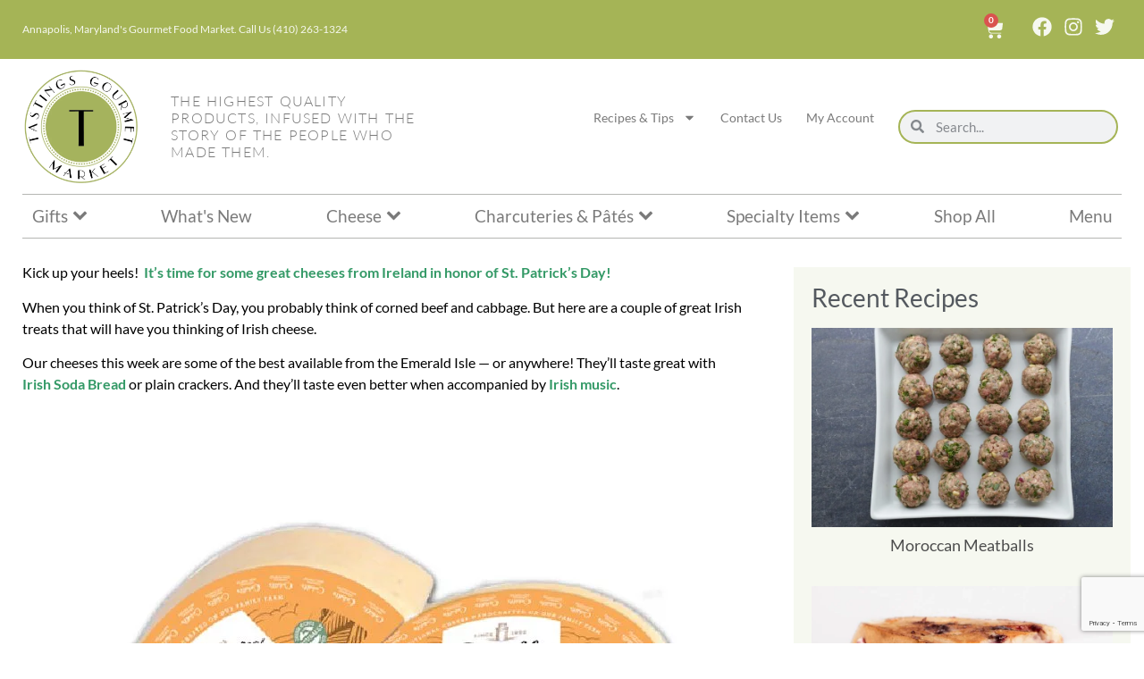

--- FILE ---
content_type: text/html; charset=UTF-8
request_url: https://tastingsgourmetmarket.com/st-patricks-day/
body_size: 56051
content:
<!doctype html>
<html lang="en-US" prefix="og: https://ogp.me/ns#">
<head>
	<meta charset="UTF-8">
	<meta name="viewport" content="width=device-width, initial-scale=1">
	<link rel="profile" href="https://gmpg.org/xfn/11">
					<script>document.documentElement.className = document.documentElement.className + ' yes-js js_active js'</script>
				<style>img:is([sizes="auto" i], [sizes^="auto," i]) { contain-intrinsic-size: 3000px 1500px }</style>
	
<!-- Search Engine Optimization by Rank Math - https://rankmath.com/ -->
<title>St. Patrick&#039;s Day - Tastings Gourmet Market</title>
<meta name="description" content="Kick up your heels!  It&#039;s time for some great cheeses from Ireland in honor of St. Patrick&#039;s Day!"/>
<meta name="robots" content="follow, index, max-snippet:-1, max-video-preview:-1, max-image-preview:large"/>
<link rel="canonical" href="https://tastingsgourmetmarket.com/st-patricks-day/" />
<meta property="og:locale" content="en_US" />
<meta property="og:type" content="article" />
<meta property="og:title" content="St. Patrick&#039;s Day - Tastings Gourmet Market" />
<meta property="og:description" content="Kick up your heels!  It&#039;s time for some great cheeses from Ireland in honor of St. Patrick&#039;s Day!" />
<meta property="og:url" content="https://tastingsgourmetmarket.com/st-patricks-day/" />
<meta property="og:site_name" content="Tastings Gourmet Market" />
<meta property="article:publisher" content="https://www.facebook.com/Tastings-Gourmet-Market-316586496498/" />
<meta property="article:tag" content="Annapolis cheese" />
<meta property="article:tag" content="artisan cheese" />
<meta property="article:tag" content="Cahill cheese" />
<meta property="article:tag" content="Cahill&#039;s Farm Cheese" />
<meta property="article:tag" content="Cheese tasting" />
<meta property="article:tag" content="Coley distillery" />
<meta property="article:tag" content="Cooleeney" />
<meta property="article:tag" content="Cooleeney Farm" />
<meta property="article:tag" content="Irish Brie" />
<meta property="article:tag" content="Irish cheese" />
<meta property="article:tag" content="Kilbeggan Irish Whiskey" />
<meta property="article:tag" content="Limerick Cheese" />
<meta property="article:tag" content="Ruby Irish Ale Cheese" />
<meta property="article:tag" content="St. Paddy&#039;s Day" />
<meta property="article:tag" content="St. Patrick&#039;s Day" />
<meta property="article:tag" content="St. Patrick&#039;s Day Cheese" />
<meta property="article:tag" content="Tastings Gourmet Market" />
<meta property="article:tag" content="Tipperary cheese" />
<meta property="article:tag" content="White Gypsy brewery" />
<meta property="article:section" content="Blog" />
<meta property="og:updated_time" content="2020-03-19T07:18:18-04:00" />
<meta property="og:image" content="https://tastingsgourmetmarket.com/wp-content/uploads/2020/03/Green-St.-Patrick’s-Day-Social-Media-Post.png" />
<meta property="og:image:secure_url" content="https://tastingsgourmetmarket.com/wp-content/uploads/2020/03/Green-St.-Patrick’s-Day-Social-Media-Post.png" />
<meta property="og:image:width" content="1080" />
<meta property="og:image:height" content="1080" />
<meta property="og:image:alt" content="St. Patrick&#039;s Day - Tastings Gourmet Market" />
<meta property="og:image:type" content="image/png" />
<meta property="article:published_time" content="2020-03-12T19:54:19-04:00" />
<meta property="article:modified_time" content="2020-03-19T07:18:18-04:00" />
<meta name="twitter:card" content="summary_large_image" />
<meta name="twitter:title" content="St. Patrick&#039;s Day - Tastings Gourmet Market" />
<meta name="twitter:description" content="Kick up your heels!  It&#039;s time for some great cheeses from Ireland in honor of St. Patrick&#039;s Day!" />
<meta name="twitter:image" content="https://tastingsgourmetmarket.com/wp-content/uploads/2020/03/Green-St.-Patrick’s-Day-Social-Media-Post.png" />
<meta name="twitter:label1" content="Written by" />
<meta name="twitter:data1" content="Stacey Adams" />
<meta name="twitter:label2" content="Time to read" />
<meta name="twitter:data2" content="2 minutes" />
<script type="application/ld+json" class="rank-math-schema">{"@context":"https://schema.org","@graph":[{"@type":"Organization","@id":"https://tastingsgourmetmarket.com/#organization","name":"Tastings Gourmet Market","url":"https://tastingsgourmetmarket.com","sameAs":["https://www.facebook.com/Tastings-Gourmet-Market-316586496498/"],"logo":{"@type":"ImageObject","@id":"https://tastingsgourmetmarket.com/#logo","url":"https://tastingsgourmetmarket.com/wp-content/uploads/2022/08/cropped-tastings-gourmet-market-food-annapolis-maryland-circle-logo.png","contentUrl":"https://tastingsgourmetmarket.com/wp-content/uploads/2022/08/cropped-tastings-gourmet-market-food-annapolis-maryland-circle-logo.png","caption":"Tastings Gourmet Market","inLanguage":"en-US","width":"512","height":"512"},"contactPoint":[{"@type":"ContactPoint","telephone":"+1 410-263-1324","contactType":"customer support"}]},{"@type":"WebSite","@id":"https://tastingsgourmetmarket.com/#website","url":"https://tastingsgourmetmarket.com","name":"Tastings Gourmet Market","publisher":{"@id":"https://tastingsgourmetmarket.com/#organization"},"inLanguage":"en-US"},{"@type":"ImageObject","@id":"https://tastingsgourmetmarket.com/wp-content/uploads/2020/03/Green-St.-Patrick\u2019s-Day-Social-Media-Post.png","url":"https://tastingsgourmetmarket.com/wp-content/uploads/2020/03/Green-St.-Patrick\u2019s-Day-Social-Media-Post.png","width":"1080","height":"1080","caption":"St. Patrick's Day - Tastings Gourmet Market","inLanguage":"en-US"},{"@type":"WebPage","@id":"https://tastingsgourmetmarket.com/st-patricks-day/#webpage","url":"https://tastingsgourmetmarket.com/st-patricks-day/","name":"St. Patrick&#039;s Day - Tastings Gourmet Market","datePublished":"2020-03-12T19:54:19-04:00","dateModified":"2020-03-19T07:18:18-04:00","isPartOf":{"@id":"https://tastingsgourmetmarket.com/#website"},"primaryImageOfPage":{"@id":"https://tastingsgourmetmarket.com/wp-content/uploads/2020/03/Green-St.-Patrick\u2019s-Day-Social-Media-Post.png"},"inLanguage":"en-US"},{"@type":"Person","@id":"https://tastingsgourmetmarket.com/st-patricks-day/#author","name":"Stacey Adams","image":{"@type":"ImageObject","@id":"https://secure.gravatar.com/avatar/1835af097fa4f0dd82d85ab3b7620dffa1f65a8d014563549dd612b00152c2a6?s=96&amp;d=mm&amp;r=g","url":"https://secure.gravatar.com/avatar/1835af097fa4f0dd82d85ab3b7620dffa1f65a8d014563549dd612b00152c2a6?s=96&amp;d=mm&amp;r=g","caption":"Stacey Adams","inLanguage":"en-US"},"worksFor":{"@id":"https://tastingsgourmetmarket.com/#organization"}},{"@type":"BlogPosting","headline":"St. Patrick&#039;s Day - Tastings Gourmet Market","keywords":"St. Patrick's Day","datePublished":"2020-03-12T19:54:19-04:00","dateModified":"2020-03-19T07:18:18-04:00","author":{"@id":"https://tastingsgourmetmarket.com/st-patricks-day/#author","name":"Stacey Adams"},"publisher":{"@id":"https://tastingsgourmetmarket.com/#organization"},"description":"Kick up your heels! \u00a0It&#039;s time for some great cheeses from Ireland in honor of St. Patrick&#039;s Day!","name":"St. Patrick&#039;s Day - Tastings Gourmet Market","@id":"https://tastingsgourmetmarket.com/st-patricks-day/#richSnippet","isPartOf":{"@id":"https://tastingsgourmetmarket.com/st-patricks-day/#webpage"},"image":{"@id":"https://tastingsgourmetmarket.com/wp-content/uploads/2020/03/Green-St.-Patrick\u2019s-Day-Social-Media-Post.png"},"inLanguage":"en-US","mainEntityOfPage":{"@id":"https://tastingsgourmetmarket.com/st-patricks-day/#webpage"}}]}</script>
<!-- /Rank Math WordPress SEO plugin -->

<link rel='dns-prefetch' href='//cdnjs.cloudflare.com' />
<link rel='dns-prefetch' href='//cdn.jsdelivr.net' />
<link rel='dns-prefetch' href='//stackpath.bootstrapcdn.com' />
<link rel="alternate" type="application/rss+xml" title="Tastings Gourmet Market &raquo; Feed" href="https://tastingsgourmetmarket.com/feed/" />
<link rel="alternate" type="application/rss+xml" title="Tastings Gourmet Market &raquo; Comments Feed" href="https://tastingsgourmetmarket.com/comments/feed/" />
<script>(()=>{"use strict";const e=[400,500,600,700,800,900],t=e=>`wprm-min-${e}`,n=e=>`wprm-max-${e}`,s=new Set,o="ResizeObserver"in window,r=o?new ResizeObserver((e=>{for(const t of e)c(t.target)})):null,i=.5/(window.devicePixelRatio||1);function c(s){const o=s.getBoundingClientRect().width||0;for(let r=0;r<e.length;r++){const c=e[r],a=o<=c+i;o>c+i?s.classList.add(t(c)):s.classList.remove(t(c)),a?s.classList.add(n(c)):s.classList.remove(n(c))}}function a(e){s.has(e)||(s.add(e),r&&r.observe(e),c(e))}!function(e=document){e.querySelectorAll(".wprm-recipe").forEach(a)}();if(new MutationObserver((e=>{for(const t of e)for(const e of t.addedNodes)e instanceof Element&&(e.matches?.(".wprm-recipe")&&a(e),e.querySelectorAll?.(".wprm-recipe").forEach(a))})).observe(document.documentElement,{childList:!0,subtree:!0}),!o){let e=0;addEventListener("resize",(()=>{e&&cancelAnimationFrame(e),e=requestAnimationFrame((()=>s.forEach(c)))}),{passive:!0})}})();</script><script>
window._wpemojiSettings = {"baseUrl":"https:\/\/s.w.org\/images\/core\/emoji\/16.0.1\/72x72\/","ext":".png","svgUrl":"https:\/\/s.w.org\/images\/core\/emoji\/16.0.1\/svg\/","svgExt":".svg","source":{"concatemoji":"https:\/\/tastingsgourmetmarket.com\/wp-includes\/js\/wp-emoji-release.min.js?ver=853a2bc0464d25ed53168b28c117d4a1"}};
/*! This file is auto-generated */
!function(s,n){var o,i,e;function c(e){try{var t={supportTests:e,timestamp:(new Date).valueOf()};sessionStorage.setItem(o,JSON.stringify(t))}catch(e){}}function p(e,t,n){e.clearRect(0,0,e.canvas.width,e.canvas.height),e.fillText(t,0,0);var t=new Uint32Array(e.getImageData(0,0,e.canvas.width,e.canvas.height).data),a=(e.clearRect(0,0,e.canvas.width,e.canvas.height),e.fillText(n,0,0),new Uint32Array(e.getImageData(0,0,e.canvas.width,e.canvas.height).data));return t.every(function(e,t){return e===a[t]})}function u(e,t){e.clearRect(0,0,e.canvas.width,e.canvas.height),e.fillText(t,0,0);for(var n=e.getImageData(16,16,1,1),a=0;a<n.data.length;a++)if(0!==n.data[a])return!1;return!0}function f(e,t,n,a){switch(t){case"flag":return n(e,"\ud83c\udff3\ufe0f\u200d\u26a7\ufe0f","\ud83c\udff3\ufe0f\u200b\u26a7\ufe0f")?!1:!n(e,"\ud83c\udde8\ud83c\uddf6","\ud83c\udde8\u200b\ud83c\uddf6")&&!n(e,"\ud83c\udff4\udb40\udc67\udb40\udc62\udb40\udc65\udb40\udc6e\udb40\udc67\udb40\udc7f","\ud83c\udff4\u200b\udb40\udc67\u200b\udb40\udc62\u200b\udb40\udc65\u200b\udb40\udc6e\u200b\udb40\udc67\u200b\udb40\udc7f");case"emoji":return!a(e,"\ud83e\udedf")}return!1}function g(e,t,n,a){var r="undefined"!=typeof WorkerGlobalScope&&self instanceof WorkerGlobalScope?new OffscreenCanvas(300,150):s.createElement("canvas"),o=r.getContext("2d",{willReadFrequently:!0}),i=(o.textBaseline="top",o.font="600 32px Arial",{});return e.forEach(function(e){i[e]=t(o,e,n,a)}),i}function t(e){var t=s.createElement("script");t.src=e,t.defer=!0,s.head.appendChild(t)}"undefined"!=typeof Promise&&(o="wpEmojiSettingsSupports",i=["flag","emoji"],n.supports={everything:!0,everythingExceptFlag:!0},e=new Promise(function(e){s.addEventListener("DOMContentLoaded",e,{once:!0})}),new Promise(function(t){var n=function(){try{var e=JSON.parse(sessionStorage.getItem(o));if("object"==typeof e&&"number"==typeof e.timestamp&&(new Date).valueOf()<e.timestamp+604800&&"object"==typeof e.supportTests)return e.supportTests}catch(e){}return null}();if(!n){if("undefined"!=typeof Worker&&"undefined"!=typeof OffscreenCanvas&&"undefined"!=typeof URL&&URL.createObjectURL&&"undefined"!=typeof Blob)try{var e="postMessage("+g.toString()+"("+[JSON.stringify(i),f.toString(),p.toString(),u.toString()].join(",")+"));",a=new Blob([e],{type:"text/javascript"}),r=new Worker(URL.createObjectURL(a),{name:"wpTestEmojiSupports"});return void(r.onmessage=function(e){c(n=e.data),r.terminate(),t(n)})}catch(e){}c(n=g(i,f,p,u))}t(n)}).then(function(e){for(var t in e)n.supports[t]=e[t],n.supports.everything=n.supports.everything&&n.supports[t],"flag"!==t&&(n.supports.everythingExceptFlag=n.supports.everythingExceptFlag&&n.supports[t]);n.supports.everythingExceptFlag=n.supports.everythingExceptFlag&&!n.supports.flag,n.DOMReady=!1,n.readyCallback=function(){n.DOMReady=!0}}).then(function(){return e}).then(function(){var e;n.supports.everything||(n.readyCallback(),(e=n.source||{}).concatemoji?t(e.concatemoji):e.wpemoji&&e.twemoji&&(t(e.twemoji),t(e.wpemoji)))}))}((window,document),window._wpemojiSettings);
</script>
<link rel='stylesheet' id='wc-intuit-payments-checkout-block-css' href='https://tastingsgourmetmarket.com/wp-content/plugins/woocommerce-gateway-intuit-qbms/assets/css/blocks/wc-intuit-payments-checkout-block.css?ver=3.3.0' media='all' />
<style id='wp-emoji-styles-inline-css'>

	img.wp-smiley, img.emoji {
		display: inline !important;
		border: none !important;
		box-shadow: none !important;
		height: 1em !important;
		width: 1em !important;
		margin: 0 0.07em !important;
		vertical-align: -0.1em !important;
		background: none !important;
		padding: 0 !important;
	}
</style>
<link rel='stylesheet' id='wp-block-library-css' href='https://tastingsgourmetmarket.com/wp-includes/css/dist/block-library/style.min.css?ver=853a2bc0464d25ed53168b28c117d4a1' media='all' />
<style id='bpldl-document-library-style-inline-css'>
*{box-sizing:border-box}.bplDl-container{overflow:auto}.bplDl-container .bplDl-header{background:linear-gradient(90deg,#1e3a8a,#2563eb);box-shadow:0 2px 4px rgba(0,0,0,.1);padding:20px;transition:all .5s ease-in-out}.bplDl-container .bplDl-header .bplDl-title{color:#9acd32;margin:0}.bplDl-container .bplDl-header .bplDl-title:hover{color:#1e40af}.bplDl-container .bplDl-header .bplDl-subtitle{color:#dde7c8;margin:0}.bplDl-container .bplDl-header .bplDl-subtitle:hover{color:#26282e}.bplDl-container .bplDl-content{padding-top:20px}.bplDl-container .bplDl-content .bplDl-toolbar{background:#fff;border-radius:.5rem;display:flex;flex-wrap:wrap;gap:1rem;margin-bottom:2rem;padding:1.5rem}.bplDl-container .bplDl-content .bplDl-toolbar .bplDl-search{flex:1;position:relative}.bplDl-container .bplDl-content .bplDl-toolbar .bplDl-search .bplDl-search-icon{color:#9ca3af;height:1.25rem;left:.75rem;position:absolute;top:13px;width:1.25rem}.bplDl-container .bplDl-content .bplDl-toolbar .bplDl-search .bplDl-search-input{border:1px solid #d1d5db;border-radius:.5rem;height:46px;outline:none;padding:12px 40px;transition:border .2s ease;width:100%}.bplDl-container .bplDl-content .bplDl-toolbar .bplDl-search .bplDl-search-input:focus{border-color:#2563eb}.bplDl-container .bplDl-content .bplDl-toolbar .bplDl-select,.bplDl-container .bplDl-content .bplDl-toolbar .bplDl-select-sort{border:1px solid #d1d5db;border-radius:.5rem;outline:none;padding:.5rem 1rem;width:120px}.bplDl-container .bplDl-content .bplDl-toolbar .bplDl-upload-btn{align-items:center;background-color:#2563eb;border:none;border-radius:.5rem;color:#fff;cursor:pointer;display:flex;gap:.5rem;padding:.5rem 1.25rem;transition:background .2s ease}.bplDl-container .bplDl-content .bplDl-toolbar .bplDl-upload-btn:hover{background-color:#1e40af}.bplDl-container .bplDl-content .bplDl-empty{padding:20px 0;text-align:center}.bplDl-container .bplDl-content .bplDl-empty .bplDl-empty-icon{color:#d1d5db;height:4rem;margin:0 auto 1rem;width:4rem}.bplDl-container .bplDl-content .bplDl-empty .bplDl-empty-text{color:#6b7280;font-size:1.125rem}.bplDl-container .bplDl-content .bplDl-grid{box-sizing:border-box;display:grid;gap:1.5rem;grid-template-columns:repeat(3,minmax(0,1fr));overflow:hidden;width:inherit}.bplDl-container .bplDl-content .bplDl-grid .bplDl-card{background:#fff;border-radius:.5rem;box-shadow:0 2px 6px rgba(0,0,0,.05);box-sizing:border-box;display:flex;flex-direction:column;overflow:hidden;padding:20px;transition:all .5s ease-in-out}.bplDl-container .bplDl-content .bplDl-grid .bplDl-card .bplDl-card-top{align-items:flex-start;display:flex;justify-content:space-between}.bplDl-container .bplDl-content .bplDl-grid .bplDl-card .bplDl-card-top .bplDl-icon{height:2rem;width:2rem}.bplDl-container .bplDl-content .bplDl-grid .bplDl-card .bplDl-name{color:#1f2937;font-size:20px;font-weight:600;margin-bottom:.5rem;margin-top:15px;overflow:hidden;text-overflow:ellipsis;white-space:nowrap}.bplDl-container .bplDl-content .bplDl-grid .bplDl-card .bplDl-size{color:#6b7280;font-size:15px;margin:10px 0}.bplDl-container .bplDl-content .bplDl-grid .bplDl-card .bplDl-meta{align-items:center;color:#6b7280;display:flex;font-size:15px;margin-bottom:20px}.bplDl-container .bplDl-content .bplDl-grid .bplDl-card .bplDl-meta .bplDl-meta-icon{height:1rem;margin-right:.25rem;width:1rem}.bplDl-container .bplDl-content .bplDl-grid .bplDl-card .bplDl-actions{display:flex;flex-wrap:wrap;gap:15px;margin-top:auto}.bplDl-container .bplDl-content .bplDl-grid .bplDl-card .bplDl-actions .bplDl-btn{align-items:center;border:none;border-radius:.375rem;cursor:pointer;display:flex;flex:1;font-size:15px;gap:.25rem;justify-content:center;padding:5px;transition:background .2s ease}.bplDl-container .bplDl-content .bplDl-grid .bplDl-card .bplDl-actions .bplDl-btn.bplDl-view-btn{background:#f3f4f6;color:#374151}.bplDl-container .bplDl-content .bplDl-grid .bplDl-card .bplDl-actions .bplDl-btn.bplDl-download-btn{background:#dbeafe;color:#1e3a8a}.bplDl-container .bplDl-content .bplDl-grid .bplDl-card .bplDl-actions .bplDl-btn.bplDl-delete-btn{background:#fee2e2;color:#b91c1c}.bplDl-container .bplDl-content .bplDl-grid .bplDl-card .bplDl-actions .bplDl-btn:hover{filter:brightness(.95)}.bplDl-container .bplDl-content .bplDl-grid .bplDl-card:hover{box-shadow:0 4px 12px rgba(0,0,0,.1)}.bplDl-modal-overlay{align-items:center;background:rgba(0,0,0,.6);display:flex;height:100vh;justify-content:center;left:0;position:fixed;top:0;width:100vw;z-index:9999}.bplDl-modal-overlay .bplDl-modal{background:#fff;border-radius:12px;box-shadow:0 20px 60px rgba(0,0,0,.3);max-height:90vh;max-width:90vw;overflow:auto;padding:20px;position:relative;width:800px}.bplDl-modal-overlay .bplDl-modal .bplDl-modal-close{background:transparent;border:none;color:#333;cursor:pointer;font-size:20px;position:absolute;right:10px;top:10px}.bplDl-modal-overlay .bplDl-modal .bplDl-modal-body{align-items:center;display:flex;flex-direction:column;gap:1rem;justify-content:center;margin-top:20px}.bplDl-modal-overlay .bplDl-modal .bplDl-modal-body .bplDl-preview-iframe{border-radius:8px;box-shadow:0 5px 20px rgba(0,0,0,.15);height:600px;max-height:80vh;max-width:100%;width:100%}.bplDl-modal-overlay .bplDl-modal .bplDl-modal-body .bplDl-preview-video{border-radius:8px;box-shadow:0 5px 20px rgba(0,0,0,.15);height:auto;max-height:80vh;max-width:100%;width:100%}.bplDl-modal-overlay .bplDl-modal .bplDl-modal-body .bplDl-preview-image{max-height:-moz-fit-content;max-height:fit-content;max-width:100%}.bplDl-modal-overlay .bplDl-modal .bplDl-modal-body .bplDl-audio-wrapper{align-items:center;background:#f9fafb;border-radius:1rem;box-shadow:0 4px 12px rgba(0,0,0,.08);display:flex;flex-direction:column;gap:.75rem;padding:1rem;transition:all .3s ease}.bplDl-modal-overlay .bplDl-modal .bplDl-modal-body .bplDl-audio-wrapper .bplDl-audio-player{border-radius:.5rem;max-width:480px;outline:none;width:100%}.bplDl-modal-overlay .bplDl-modal .bplDl-modal-body .bplDl-audio-wrapper .bplDl-audio-title{color:#374151;font-size:1rem;font-weight:600;margin-top:.25rem;text-align:center}.bplDl-modal-overlay .bplDl-modal .bplDl-modal-body .bplDl-audio-wrapper:hover{background:#f3f4f6;box-shadow:0 6px 16px rgba(0,0,0,.12)}.bplDl-modal-overlay .bplDl-modal .bplDl-modal-body .bplDl-preview-unknown{text-align:center}.bplDl-modal-overlay .bplDl-modal .bplDl-modal-body .bplDl-preview-unknown .bplDl-download-link{background:#007bff;border-radius:6px;color:#fff;display:inline-block;font-weight:500;margin-top:10px;padding:8px 14px;text-decoration:none;transition:background .2s}.bplDl-modal-overlay .bplDl-modal .bplDl-modal-body .bplDl-preview-unknown .bplDl-download-link:hover{background:#0056b3}
@keyframes skeleton-loading{0%{background-color:#e0e0e0}50%{background-color:#f0f0f0}to{background-color:#e0e0e0}}.skeleton{animation:skeleton-loading 1.5s ease-in-out infinite}

</style>
<link rel='stylesheet' id='jquery-selectBox-css' href='https://tastingsgourmetmarket.com/wp-content/plugins/yith-woocommerce-wishlist/assets/css/jquery.selectBox.css?ver=1.2.0' media='all' />
<link rel='stylesheet' id='woocommerce_prettyPhoto_css-css' href='//tastingsgourmetmarket.com/wp-content/plugins/woocommerce/assets/css/prettyPhoto.css?ver=3.1.6' media='all' />
<link rel='stylesheet' id='yith-wcwl-main-css' href='https://tastingsgourmetmarket.com/wp-content/plugins/yith-woocommerce-wishlist/assets/css/style.css?ver=4.9.0' media='all' />
<style id='yith-wcwl-main-inline-css'>
 :root { --color-add-to-wishlist-background: #333333; --color-add-to-wishlist-text: #FFFFFF; --color-add-to-wishlist-border: #333333; --color-add-to-wishlist-background-hover: #333333; --color-add-to-wishlist-text-hover: #FFFFFF; --color-add-to-wishlist-border-hover: #333333; --rounded-corners-radius: 16px; --add-to-cart-rounded-corners-radius: 16px; --feedback-duration: 3s } 
 :root { --color-add-to-wishlist-background: #333333; --color-add-to-wishlist-text: #FFFFFF; --color-add-to-wishlist-border: #333333; --color-add-to-wishlist-background-hover: #333333; --color-add-to-wishlist-text-hover: #FFFFFF; --color-add-to-wishlist-border-hover: #333333; --rounded-corners-radius: 16px; --add-to-cart-rounded-corners-radius: 16px; --feedback-duration: 3s } 
</style>
<style id='global-styles-inline-css'>
:root{--wp--preset--aspect-ratio--square: 1;--wp--preset--aspect-ratio--4-3: 4/3;--wp--preset--aspect-ratio--3-4: 3/4;--wp--preset--aspect-ratio--3-2: 3/2;--wp--preset--aspect-ratio--2-3: 2/3;--wp--preset--aspect-ratio--16-9: 16/9;--wp--preset--aspect-ratio--9-16: 9/16;--wp--preset--color--black: #000000;--wp--preset--color--cyan-bluish-gray: #abb8c3;--wp--preset--color--white: #ffffff;--wp--preset--color--pale-pink: #f78da7;--wp--preset--color--vivid-red: #cf2e2e;--wp--preset--color--luminous-vivid-orange: #ff6900;--wp--preset--color--luminous-vivid-amber: #fcb900;--wp--preset--color--light-green-cyan: #7bdcb5;--wp--preset--color--vivid-green-cyan: #00d084;--wp--preset--color--pale-cyan-blue: #8ed1fc;--wp--preset--color--vivid-cyan-blue: #0693e3;--wp--preset--color--vivid-purple: #9b51e0;--wp--preset--gradient--vivid-cyan-blue-to-vivid-purple: linear-gradient(135deg,rgba(6,147,227,1) 0%,rgb(155,81,224) 100%);--wp--preset--gradient--light-green-cyan-to-vivid-green-cyan: linear-gradient(135deg,rgb(122,220,180) 0%,rgb(0,208,130) 100%);--wp--preset--gradient--luminous-vivid-amber-to-luminous-vivid-orange: linear-gradient(135deg,rgba(252,185,0,1) 0%,rgba(255,105,0,1) 100%);--wp--preset--gradient--luminous-vivid-orange-to-vivid-red: linear-gradient(135deg,rgba(255,105,0,1) 0%,rgb(207,46,46) 100%);--wp--preset--gradient--very-light-gray-to-cyan-bluish-gray: linear-gradient(135deg,rgb(238,238,238) 0%,rgb(169,184,195) 100%);--wp--preset--gradient--cool-to-warm-spectrum: linear-gradient(135deg,rgb(74,234,220) 0%,rgb(151,120,209) 20%,rgb(207,42,186) 40%,rgb(238,44,130) 60%,rgb(251,105,98) 80%,rgb(254,248,76) 100%);--wp--preset--gradient--blush-light-purple: linear-gradient(135deg,rgb(255,206,236) 0%,rgb(152,150,240) 100%);--wp--preset--gradient--blush-bordeaux: linear-gradient(135deg,rgb(254,205,165) 0%,rgb(254,45,45) 50%,rgb(107,0,62) 100%);--wp--preset--gradient--luminous-dusk: linear-gradient(135deg,rgb(255,203,112) 0%,rgb(199,81,192) 50%,rgb(65,88,208) 100%);--wp--preset--gradient--pale-ocean: linear-gradient(135deg,rgb(255,245,203) 0%,rgb(182,227,212) 50%,rgb(51,167,181) 100%);--wp--preset--gradient--electric-grass: linear-gradient(135deg,rgb(202,248,128) 0%,rgb(113,206,126) 100%);--wp--preset--gradient--midnight: linear-gradient(135deg,rgb(2,3,129) 0%,rgb(40,116,252) 100%);--wp--preset--font-size--small: 13px;--wp--preset--font-size--medium: 20px;--wp--preset--font-size--large: 36px;--wp--preset--font-size--x-large: 42px;--wp--preset--spacing--20: 0.44rem;--wp--preset--spacing--30: 0.67rem;--wp--preset--spacing--40: 1rem;--wp--preset--spacing--50: 1.5rem;--wp--preset--spacing--60: 2.25rem;--wp--preset--spacing--70: 3.38rem;--wp--preset--spacing--80: 5.06rem;--wp--preset--shadow--natural: 6px 6px 9px rgba(0, 0, 0, 0.2);--wp--preset--shadow--deep: 12px 12px 50px rgba(0, 0, 0, 0.4);--wp--preset--shadow--sharp: 6px 6px 0px rgba(0, 0, 0, 0.2);--wp--preset--shadow--outlined: 6px 6px 0px -3px rgba(255, 255, 255, 1), 6px 6px rgba(0, 0, 0, 1);--wp--preset--shadow--crisp: 6px 6px 0px rgba(0, 0, 0, 1);}:root { --wp--style--global--content-size: 800px;--wp--style--global--wide-size: 1200px; }:where(body) { margin: 0; }.wp-site-blocks > .alignleft { float: left; margin-right: 2em; }.wp-site-blocks > .alignright { float: right; margin-left: 2em; }.wp-site-blocks > .aligncenter { justify-content: center; margin-left: auto; margin-right: auto; }:where(.wp-site-blocks) > * { margin-block-start: 24px; margin-block-end: 0; }:where(.wp-site-blocks) > :first-child { margin-block-start: 0; }:where(.wp-site-blocks) > :last-child { margin-block-end: 0; }:root { --wp--style--block-gap: 24px; }:root :where(.is-layout-flow) > :first-child{margin-block-start: 0;}:root :where(.is-layout-flow) > :last-child{margin-block-end: 0;}:root :where(.is-layout-flow) > *{margin-block-start: 24px;margin-block-end: 0;}:root :where(.is-layout-constrained) > :first-child{margin-block-start: 0;}:root :where(.is-layout-constrained) > :last-child{margin-block-end: 0;}:root :where(.is-layout-constrained) > *{margin-block-start: 24px;margin-block-end: 0;}:root :where(.is-layout-flex){gap: 24px;}:root :where(.is-layout-grid){gap: 24px;}.is-layout-flow > .alignleft{float: left;margin-inline-start: 0;margin-inline-end: 2em;}.is-layout-flow > .alignright{float: right;margin-inline-start: 2em;margin-inline-end: 0;}.is-layout-flow > .aligncenter{margin-left: auto !important;margin-right: auto !important;}.is-layout-constrained > .alignleft{float: left;margin-inline-start: 0;margin-inline-end: 2em;}.is-layout-constrained > .alignright{float: right;margin-inline-start: 2em;margin-inline-end: 0;}.is-layout-constrained > .aligncenter{margin-left: auto !important;margin-right: auto !important;}.is-layout-constrained > :where(:not(.alignleft):not(.alignright):not(.alignfull)){max-width: var(--wp--style--global--content-size);margin-left: auto !important;margin-right: auto !important;}.is-layout-constrained > .alignwide{max-width: var(--wp--style--global--wide-size);}body .is-layout-flex{display: flex;}.is-layout-flex{flex-wrap: wrap;align-items: center;}.is-layout-flex > :is(*, div){margin: 0;}body .is-layout-grid{display: grid;}.is-layout-grid > :is(*, div){margin: 0;}body{padding-top: 0px;padding-right: 0px;padding-bottom: 0px;padding-left: 0px;}a:where(:not(.wp-element-button)){text-decoration: underline;}:root :where(.wp-element-button, .wp-block-button__link){background-color: #32373c;border-width: 0;color: #fff;font-family: inherit;font-size: inherit;line-height: inherit;padding: calc(0.667em + 2px) calc(1.333em + 2px);text-decoration: none;}.has-black-color{color: var(--wp--preset--color--black) !important;}.has-cyan-bluish-gray-color{color: var(--wp--preset--color--cyan-bluish-gray) !important;}.has-white-color{color: var(--wp--preset--color--white) !important;}.has-pale-pink-color{color: var(--wp--preset--color--pale-pink) !important;}.has-vivid-red-color{color: var(--wp--preset--color--vivid-red) !important;}.has-luminous-vivid-orange-color{color: var(--wp--preset--color--luminous-vivid-orange) !important;}.has-luminous-vivid-amber-color{color: var(--wp--preset--color--luminous-vivid-amber) !important;}.has-light-green-cyan-color{color: var(--wp--preset--color--light-green-cyan) !important;}.has-vivid-green-cyan-color{color: var(--wp--preset--color--vivid-green-cyan) !important;}.has-pale-cyan-blue-color{color: var(--wp--preset--color--pale-cyan-blue) !important;}.has-vivid-cyan-blue-color{color: var(--wp--preset--color--vivid-cyan-blue) !important;}.has-vivid-purple-color{color: var(--wp--preset--color--vivid-purple) !important;}.has-black-background-color{background-color: var(--wp--preset--color--black) !important;}.has-cyan-bluish-gray-background-color{background-color: var(--wp--preset--color--cyan-bluish-gray) !important;}.has-white-background-color{background-color: var(--wp--preset--color--white) !important;}.has-pale-pink-background-color{background-color: var(--wp--preset--color--pale-pink) !important;}.has-vivid-red-background-color{background-color: var(--wp--preset--color--vivid-red) !important;}.has-luminous-vivid-orange-background-color{background-color: var(--wp--preset--color--luminous-vivid-orange) !important;}.has-luminous-vivid-amber-background-color{background-color: var(--wp--preset--color--luminous-vivid-amber) !important;}.has-light-green-cyan-background-color{background-color: var(--wp--preset--color--light-green-cyan) !important;}.has-vivid-green-cyan-background-color{background-color: var(--wp--preset--color--vivid-green-cyan) !important;}.has-pale-cyan-blue-background-color{background-color: var(--wp--preset--color--pale-cyan-blue) !important;}.has-vivid-cyan-blue-background-color{background-color: var(--wp--preset--color--vivid-cyan-blue) !important;}.has-vivid-purple-background-color{background-color: var(--wp--preset--color--vivid-purple) !important;}.has-black-border-color{border-color: var(--wp--preset--color--black) !important;}.has-cyan-bluish-gray-border-color{border-color: var(--wp--preset--color--cyan-bluish-gray) !important;}.has-white-border-color{border-color: var(--wp--preset--color--white) !important;}.has-pale-pink-border-color{border-color: var(--wp--preset--color--pale-pink) !important;}.has-vivid-red-border-color{border-color: var(--wp--preset--color--vivid-red) !important;}.has-luminous-vivid-orange-border-color{border-color: var(--wp--preset--color--luminous-vivid-orange) !important;}.has-luminous-vivid-amber-border-color{border-color: var(--wp--preset--color--luminous-vivid-amber) !important;}.has-light-green-cyan-border-color{border-color: var(--wp--preset--color--light-green-cyan) !important;}.has-vivid-green-cyan-border-color{border-color: var(--wp--preset--color--vivid-green-cyan) !important;}.has-pale-cyan-blue-border-color{border-color: var(--wp--preset--color--pale-cyan-blue) !important;}.has-vivid-cyan-blue-border-color{border-color: var(--wp--preset--color--vivid-cyan-blue) !important;}.has-vivid-purple-border-color{border-color: var(--wp--preset--color--vivid-purple) !important;}.has-vivid-cyan-blue-to-vivid-purple-gradient-background{background: var(--wp--preset--gradient--vivid-cyan-blue-to-vivid-purple) !important;}.has-light-green-cyan-to-vivid-green-cyan-gradient-background{background: var(--wp--preset--gradient--light-green-cyan-to-vivid-green-cyan) !important;}.has-luminous-vivid-amber-to-luminous-vivid-orange-gradient-background{background: var(--wp--preset--gradient--luminous-vivid-amber-to-luminous-vivid-orange) !important;}.has-luminous-vivid-orange-to-vivid-red-gradient-background{background: var(--wp--preset--gradient--luminous-vivid-orange-to-vivid-red) !important;}.has-very-light-gray-to-cyan-bluish-gray-gradient-background{background: var(--wp--preset--gradient--very-light-gray-to-cyan-bluish-gray) !important;}.has-cool-to-warm-spectrum-gradient-background{background: var(--wp--preset--gradient--cool-to-warm-spectrum) !important;}.has-blush-light-purple-gradient-background{background: var(--wp--preset--gradient--blush-light-purple) !important;}.has-blush-bordeaux-gradient-background{background: var(--wp--preset--gradient--blush-bordeaux) !important;}.has-luminous-dusk-gradient-background{background: var(--wp--preset--gradient--luminous-dusk) !important;}.has-pale-ocean-gradient-background{background: var(--wp--preset--gradient--pale-ocean) !important;}.has-electric-grass-gradient-background{background: var(--wp--preset--gradient--electric-grass) !important;}.has-midnight-gradient-background{background: var(--wp--preset--gradient--midnight) !important;}.has-small-font-size{font-size: var(--wp--preset--font-size--small) !important;}.has-medium-font-size{font-size: var(--wp--preset--font-size--medium) !important;}.has-large-font-size{font-size: var(--wp--preset--font-size--large) !important;}.has-x-large-font-size{font-size: var(--wp--preset--font-size--x-large) !important;}
:root :where(.wp-block-pullquote){font-size: 1.5em;line-height: 1.6;}
</style>
<link rel='stylesheet' id='woocommerce-layout-css' href='https://tastingsgourmetmarket.com/wp-content/plugins/woocommerce/assets/css/woocommerce-layout.css?ver=10.2.3' media='all' />
<link rel='stylesheet' id='woocommerce-smallscreen-css' href='https://tastingsgourmetmarket.com/wp-content/plugins/woocommerce/assets/css/woocommerce-smallscreen.css?ver=10.2.3' media='only screen and (max-width: 768px)' />
<link rel='stylesheet' id='woocommerce-general-css' href='https://tastingsgourmetmarket.com/wp-content/plugins/woocommerce/assets/css/woocommerce.css?ver=10.2.3' media='all' />
<style id='woocommerce-inline-inline-css'>
.woocommerce form .form-row .required { visibility: visible; }
</style>
<link rel='stylesheet' id='ppv-public-css' href='https://tastingsgourmetmarket.com/wp-content/plugins/document-emberdder/build/public.css?ver=2.0.0' media='all' />
<link rel='stylesheet' id='sv-wc-payment-gateway-payment-form-v5_12_0-css' href='https://tastingsgourmetmarket.com/wp-content/plugins/woocommerce-gateway-intuit-qbms/vendor/skyverge/wc-plugin-framework/woocommerce/payment-gateway/assets/css/frontend/sv-wc-payment-gateway-payment-form.min.css?ver=5.12.0' media='all' />
<link rel='stylesheet' id='brands-styles-css' href='https://tastingsgourmetmarket.com/wp-content/plugins/woocommerce/assets/css/brands.css?ver=10.2.3' media='all' />
<link rel='stylesheet' id='hello-elementor-css' href='https://tastingsgourmetmarket.com/wp-content/themes/hello-elementor/assets/css/reset.css?ver=3.4.4' media='all' />
<link rel='stylesheet' id='hello-elementor-theme-style-css' href='https://tastingsgourmetmarket.com/wp-content/themes/hello-elementor/assets/css/theme.css?ver=3.4.4' media='all' />
<link rel='stylesheet' id='hello-elementor-header-footer-css' href='https://tastingsgourmetmarket.com/wp-content/themes/hello-elementor/assets/css/header-footer.css?ver=3.4.4' media='all' />
<link rel='stylesheet' id='elementor-frontend-css' href='https://tastingsgourmetmarket.com/wp-content/plugins/elementor/assets/css/frontend.min.css?ver=3.32.3' media='all' />
<link rel='stylesheet' id='elementor-post-445606-css' href='https://tastingsgourmetmarket.com/wp-content/uploads/elementor/css/post-445606.css?ver=1768392483' media='all' />
<link rel='stylesheet' id='widget-heading-css' href='https://tastingsgourmetmarket.com/wp-content/plugins/elementor/assets/css/widget-heading.min.css?ver=3.32.3' media='all' />
<link rel='stylesheet' id='widget-woocommerce-menu-cart-css' href='https://tastingsgourmetmarket.com/wp-content/plugins/elementor-pro/assets/css/widget-woocommerce-menu-cart.min.css?ver=3.32.2' media='all' />
<link rel='stylesheet' id='widget-social-icons-css' href='https://tastingsgourmetmarket.com/wp-content/plugins/elementor/assets/css/widget-social-icons.min.css?ver=3.32.3' media='all' />
<link rel='stylesheet' id='e-apple-webkit-css' href='https://tastingsgourmetmarket.com/wp-content/plugins/elementor/assets/css/conditionals/apple-webkit.min.css?ver=3.32.3' media='all' />
<link rel='stylesheet' id='widget-image-css' href='https://tastingsgourmetmarket.com/wp-content/plugins/elementor/assets/css/widget-image.min.css?ver=3.32.3' media='all' />
<link rel='stylesheet' id='widget-nav-menu-css' href='https://tastingsgourmetmarket.com/wp-content/plugins/elementor-pro/assets/css/widget-nav-menu.min.css?ver=3.32.2' media='all' />
<link rel='stylesheet' id='widget-search-form-css' href='https://tastingsgourmetmarket.com/wp-content/plugins/elementor-pro/assets/css/widget-search-form.min.css?ver=3.32.2' media='all' />
<link rel='stylesheet' id='widget-blockquote-css' href='https://tastingsgourmetmarket.com/wp-content/plugins/elementor-pro/assets/css/widget-blockquote.min.css?ver=3.32.2' media='all' />
<link rel='stylesheet' id='widget-icon-list-css' href='https://tastingsgourmetmarket.com/wp-content/plugins/elementor/assets/css/widget-icon-list.min.css?ver=3.32.3' media='all' />
<link rel='stylesheet' id='widget-divider-css' href='https://tastingsgourmetmarket.com/wp-content/plugins/elementor/assets/css/widget-divider.min.css?ver=3.32.3' media='all' />
<link rel='stylesheet' id='widget-share-buttons-css' href='https://tastingsgourmetmarket.com/wp-content/plugins/elementor-pro/assets/css/widget-share-buttons.min.css?ver=3.32.2' media='all' />
<link rel='stylesheet' id='widget-posts-css' href='https://tastingsgourmetmarket.com/wp-content/plugins/elementor-pro/assets/css/widget-posts.min.css?ver=3.32.2' media='all' />
<link rel='stylesheet' id='widget-form-css' href='https://tastingsgourmetmarket.com/wp-content/plugins/elementor-pro/assets/css/widget-form.min.css?ver=3.32.2' media='all' />
<link rel='stylesheet' id='uael-frontend-css' href='https://tastingsgourmetmarket.com/wp-content/plugins/ultimate-elementor/assets/min-css/uael-frontend.min.css?ver=1.40.5' media='all' />
<link rel='stylesheet' id='uael-teammember-social-icons-css' href='https://tastingsgourmetmarket.com/wp-content/plugins/elementor/assets/css/widget-social-icons.min.css?ver=3.24.0' media='all' />
<link rel='stylesheet' id='uael-social-share-icons-brands-css' href='https://tastingsgourmetmarket.com/wp-content/plugins/elementor/assets/lib/font-awesome/css/brands.css?ver=5.15.3' media='all' />
<link rel='stylesheet' id='uael-social-share-icons-fontawesome-css' href='https://tastingsgourmetmarket.com/wp-content/plugins/elementor/assets/lib/font-awesome/css/fontawesome.css?ver=5.15.3' media='all' />
<link rel='stylesheet' id='uael-nav-menu-icons-css' href='https://tastingsgourmetmarket.com/wp-content/plugins/elementor/assets/lib/font-awesome/css/solid.css?ver=5.15.3' media='all' />
<link rel='stylesheet' id='font-awesome-5-all-css' href='https://tastingsgourmetmarket.com/wp-content/plugins/elementor/assets/lib/font-awesome/css/all.min.css?ver=3.32.3' media='all' />
<link rel='stylesheet' id='font-awesome-4-shim-css' href='https://tastingsgourmetmarket.com/wp-content/plugins/elementor/assets/lib/font-awesome/css/v4-shims.min.css?ver=3.32.3' media='all' />
<link rel='stylesheet' id='elementor-post-447841-css' href='https://tastingsgourmetmarket.com/wp-content/uploads/elementor/css/post-447841.css?ver=1768392484' media='all' />
<link rel='stylesheet' id='mdp-huger-elementor-admin-css' href='https://tastingsgourmetmarket.com/wp-content/plugins/huger-elementor/src/Merkulove/Unity/assets/css/elementor-admin.min.css?ver=1.1.4' media='all' />
<link rel='stylesheet' id='mdp-huger-elementor-css' href='https://tastingsgourmetmarket.com/wp-content/plugins/huger-elementor/css/huger-elementor.min.css?ver=1.1.4' media='all' />
<link rel='stylesheet' id='elementor-post-445616-css' href='https://tastingsgourmetmarket.com/wp-content/uploads/elementor/css/post-445616.css?ver=1768392484' media='all' />
<link rel='stylesheet' id='elementor-post-445622-css' href='https://tastingsgourmetmarket.com/wp-content/uploads/elementor/css/post-445622.css?ver=1768394720' media='all' />
<link rel='stylesheet' id='pickup-delivery-fontawesome-css' href='https://stackpath.bootstrapcdn.com/font-awesome/4.7.0/css/font-awesome.min.css?ver=853a2bc0464d25ed53168b28c117d4a1' media='all' />
<link rel='stylesheet' id='woopq-frontend-css' href='https://tastingsgourmetmarket.com/wp-content/plugins/wpc-product-quantity-premium/assets/css/frontend.css?ver=5.1.2' media='all' />
<link rel='stylesheet' id='dashicons-css' href='https://tastingsgourmetmarket.com/wp-includes/css/dashicons.min.css?ver=853a2bc0464d25ed53168b28c117d4a1' media='all' />
<style id='dashicons-inline-css'>
[data-font="Dashicons"]:before {font-family: 'Dashicons' !important;content: attr(data-icon) !important;speak: none !important;font-weight: normal !important;font-variant: normal !important;text-transform: none !important;line-height: 1 !important;font-style: normal !important;-webkit-font-smoothing: antialiased !important;-moz-osx-font-smoothing: grayscale !important;}
</style>
<link rel='stylesheet' id='thickbox-css' href='https://tastingsgourmetmarket.com/wp-includes/js/thickbox/thickbox.css?ver=853a2bc0464d25ed53168b28c117d4a1' media='all' />
<link rel='stylesheet' id='mw_wh_rt_frontend_css-css' href='https://tastingsgourmetmarket.com/wp-content/plugins/myworks-warehouse-routing/assets/css/mw_wh_rt_frontend.css?ver=853a2bc0464d25ed53168b28c117d4a1' media='all' />
<link rel='stylesheet' id='mw-wh-postcode-popup-css-css' href='https://cdnjs.cloudflare.com/ajax/libs/jquery-modal/0.9.1/jquery.modal.min.css?ver=853a2bc0464d25ed53168b28c117d4a1' media='all' />
<link rel='stylesheet' id='buttons-css' href='https://tastingsgourmetmarket.com/wp-includes/css/buttons.min.css?ver=853a2bc0464d25ed53168b28c117d4a1' media='all' />
<link rel='stylesheet' id='mediaelement-css' href='https://tastingsgourmetmarket.com/wp-includes/js/mediaelement/mediaelementplayer-legacy.min.css?ver=4.2.17' media='all' />
<link rel='stylesheet' id='wp-mediaelement-css' href='https://tastingsgourmetmarket.com/wp-includes/js/mediaelement/wp-mediaelement.min.css?ver=853a2bc0464d25ed53168b28c117d4a1' media='all' />
<link rel='stylesheet' id='media-views-css' href='https://tastingsgourmetmarket.com/wp-includes/css/media-views.min.css?ver=853a2bc0464d25ed53168b28c117d4a1' media='all' />
<link rel='stylesheet' id='imgareaselect-css' href='https://tastingsgourmetmarket.com/wp-includes/js/imgareaselect/imgareaselect.css?ver=0.9.8' media='all' />
<link rel='stylesheet' id='ecs-styles-css' href='https://tastingsgourmetmarket.com/wp-content/plugins/ele-custom-skin/assets/css/ecs-style.css?ver=3.1.9' media='all' />
<link rel='stylesheet' id='elementor-post-446064-css' href='https://tastingsgourmetmarket.com/wp-content/uploads/elementor/css/post-446064.css?ver=1759517365' media='all' />
<link rel='stylesheet' id='elementor-gf-local-roboto-css' href='https://tastingsgourmetmarket.com/wp-content/uploads/elementor/google-fonts/css/roboto.css?ver=1757815489' media='all' />
<link rel='stylesheet' id='elementor-gf-local-robotoslab-css' href='https://tastingsgourmetmarket.com/wp-content/uploads/elementor/google-fonts/css/robotoslab.css?ver=1757815491' media='all' />
<link rel='stylesheet' id='elementor-gf-local-lato-css' href='https://tastingsgourmetmarket.com/wp-content/uploads/elementor/google-fonts/css/lato.css?ver=1757815492' media='all' />
<script src="https://tastingsgourmetmarket.com/wp-includes/js/jquery/jquery.min.js?ver=3.7.1" id="jquery-core-js"></script>
<script src="https://tastingsgourmetmarket.com/wp-includes/js/jquery/jquery-migrate.min.js?ver=3.4.1" id="jquery-migrate-js"></script>
<script id="mw-admin-bar-js-js-extra">
var mw_admin_bar_ajax_object = {"ajax_url":"https:\/\/tastingsgourmetmarket.com\/wp-admin\/admin-ajax.php"};
</script>
<script src="https://tastingsgourmetmarket.com/wp-content/plugins/myworks-warehouse-routing/assets/js/mw-admin-bar.js?ver=853a2bc0464d25ed53168b28c117d4a1" id="mw-admin-bar-js-js"></script>
<script src="https://tastingsgourmetmarket.com/wp-content/plugins/woocommerce/assets/js/jquery-blockui/jquery.blockUI.min.js?ver=2.7.0-wc.10.2.3" id="jquery-blockui-js" defer data-wp-strategy="defer"></script>
<script id="wc-add-to-cart-js-extra">
var wc_add_to_cart_params = {"ajax_url":"\/wp-admin\/admin-ajax.php","wc_ajax_url":"\/?wc-ajax=%%endpoint%%","i18n_view_cart":"View cart","cart_url":"https:\/\/tastingsgourmetmarket.com\/cart\/","is_cart":"","cart_redirect_after_add":"no"};
</script>
<script src="https://tastingsgourmetmarket.com/wp-content/plugins/woocommerce/assets/js/frontend/add-to-cart.min.js?ver=10.2.3" id="wc-add-to-cart-js" defer data-wp-strategy="defer"></script>
<script src="https://tastingsgourmetmarket.com/wp-content/plugins/woocommerce/assets/js/js-cookie/js.cookie.min.js?ver=2.1.4-wc.10.2.3" id="js-cookie-js" defer data-wp-strategy="defer"></script>
<script id="woocommerce-js-extra">
var woocommerce_params = {"ajax_url":"\/wp-admin\/admin-ajax.php","wc_ajax_url":"\/?wc-ajax=%%endpoint%%","i18n_password_show":"Show password","i18n_password_hide":"Hide password"};
</script>
<script src="https://tastingsgourmetmarket.com/wp-content/plugins/woocommerce/assets/js/frontend/woocommerce.min.js?ver=10.2.3" id="woocommerce-js" defer data-wp-strategy="defer"></script>
<script src="https://tastingsgourmetmarket.com/wp-content/plugins/document-emberdder/build/public.js?ver=2.0.0" id="ppv-public-js"></script>
<script src="https://tastingsgourmetmarket.com/wp-content/plugins/elementor/assets/lib/font-awesome/js/v4-shims.min.js?ver=3.32.3" id="font-awesome-4-shim-js"></script>
<script id="ecs_ajax_load-js-extra">
var ecs_ajax_params = {"ajaxurl":"https:\/\/tastingsgourmetmarket.com\/wp-admin\/admin-ajax.php","posts":"{\"page\":0,\"name\":\"st-patricks-day\",\"error\":\"\",\"m\":\"\",\"p\":0,\"post_parent\":\"\",\"subpost\":\"\",\"subpost_id\":\"\",\"attachment\":\"\",\"attachment_id\":0,\"pagename\":\"\",\"page_id\":0,\"second\":\"\",\"minute\":\"\",\"hour\":\"\",\"day\":0,\"monthnum\":0,\"year\":0,\"w\":0,\"category_name\":\"\",\"tag\":\"\",\"cat\":\"\",\"tag_id\":\"\",\"author\":\"\",\"author_name\":\"\",\"feed\":\"\",\"tb\":\"\",\"paged\":0,\"meta_key\":\"\",\"meta_value\":\"\",\"preview\":\"\",\"s\":\"\",\"sentence\":\"\",\"title\":\"\",\"fields\":\"all\",\"menu_order\":\"\",\"embed\":\"\",\"category__in\":[],\"category__not_in\":[],\"category__and\":[],\"post__in\":[],\"post__not_in\":[],\"post_name__in\":[],\"tag__in\":[],\"tag__not_in\":[],\"tag__and\":[],\"tag_slug__in\":[],\"tag_slug__and\":[],\"post_parent__in\":[],\"post_parent__not_in\":[],\"author__in\":[],\"author__not_in\":[],\"search_columns\":[],\"post_type\":[\"post\",\"page\",\"e-landing-page\"],\"ignore_sticky_posts\":false,\"suppress_filters\":false,\"cache_results\":true,\"update_post_term_cache\":true,\"update_menu_item_cache\":false,\"lazy_load_term_meta\":true,\"update_post_meta_cache\":true,\"posts_per_page\":12,\"nopaging\":false,\"comments_per_page\":\"50\",\"no_found_rows\":false,\"order\":\"DESC\"}"};
</script>
<script src="https://tastingsgourmetmarket.com/wp-content/plugins/ele-custom-skin/assets/js/ecs_ajax_pagination.js?ver=3.1.9" id="ecs_ajax_load-js"></script>
<script id="utils-js-extra">
var userSettings = {"url":"\/","uid":"0","time":"1769504950","secure":"1"};
</script>
<script src="https://tastingsgourmetmarket.com/wp-includes/js/utils.min.js?ver=853a2bc0464d25ed53168b28c117d4a1" id="utils-js"></script>
<script src="https://tastingsgourmetmarket.com/wp-includes/js/plupload/moxie.min.js?ver=1.3.5.1" id="moxiejs-js"></script>
<script src="https://tastingsgourmetmarket.com/wp-includes/js/plupload/plupload.min.js?ver=2.1.9" id="plupload-js"></script>
<!--[if lt IE 8]>
<script src="https://tastingsgourmetmarket.com/wp-includes/js/json2.min.js?ver=2015-05-03" id="json2-js"></script>
<![endif]-->
<script src="https://cdn.jsdelivr.net/npm/gasparesganga-jquery-loading-overlay@2.1.5/dist/loadingoverlay.min.js?ver=853a2bc0464d25ed53168b28c117d4a1" id="jquery-loading-overlay-js"></script>
<script src="https://tastingsgourmetmarket.com/wp-content/plugins/ele-custom-skin/assets/js/ecs.js?ver=3.1.9" id="ecs-script-js"></script>
<link rel="https://api.w.org/" href="https://tastingsgourmetmarket.com/wp-json/" /><link rel="alternate" title="JSON" type="application/json" href="https://tastingsgourmetmarket.com/wp-json/wp/v2/posts/5637" /><link rel="EditURI" type="application/rsd+xml" title="RSD" href="https://tastingsgourmetmarket.com/xmlrpc.php?rsd" />

<link rel='shortlink' href='https://tastingsgourmetmarket.com/?p=5637' />
<link rel="alternate" title="oEmbed (JSON)" type="application/json+oembed" href="https://tastingsgourmetmarket.com/wp-json/oembed/1.0/embed?url=https%3A%2F%2Ftastingsgourmetmarket.com%2Fst-patricks-day%2F" />
<link rel="alternate" title="oEmbed (XML)" type="text/xml+oembed" href="https://tastingsgourmetmarket.com/wp-json/oembed/1.0/embed?url=https%3A%2F%2Ftastingsgourmetmarket.com%2Fst-patricks-day%2F&#038;format=xml" />
<script>  var el_i13_login_captcha=null; var el_i13_register_captcha=null; </script><style type="text/css"> .tippy-box[data-theme~="wprm"] { background-color: #333333; color: #FFFFFF; } .tippy-box[data-theme~="wprm"][data-placement^="top"] > .tippy-arrow::before { border-top-color: #333333; } .tippy-box[data-theme~="wprm"][data-placement^="bottom"] > .tippy-arrow::before { border-bottom-color: #333333; } .tippy-box[data-theme~="wprm"][data-placement^="left"] > .tippy-arrow::before { border-left-color: #333333; } .tippy-box[data-theme~="wprm"][data-placement^="right"] > .tippy-arrow::before { border-right-color: #333333; } .tippy-box[data-theme~="wprm"] a { color: #FFFFFF; } .wprm-comment-rating svg { width: 18px !important; height: 18px !important; } img.wprm-comment-rating { width: 90px !important; height: 18px !important; } body { --comment-rating-star-color: #e1d42e; } body { --wprm-popup-font-size: 16px; } body { --wprm-popup-background: #ffffff; } body { --wprm-popup-title: #000000; } body { --wprm-popup-content: #444444; } body { --wprm-popup-button-background: #444444; } body { --wprm-popup-button-text: #ffffff; }</style><style type="text/css">.wprm-glossary-term {color: #5A822B;text-decoration: underline;cursor: help;}</style>	<noscript><style>.woocommerce-product-gallery{ opacity: 1 !important; }</style></noscript>
	<meta name="generator" content="Elementor 3.32.3; features: e_font_icon_svg; settings: css_print_method-external, google_font-enabled, font_display-auto">
<script>
  (function(i,s,o,g,r,a,m){i['GoogleAnalyticsObject']=r;i[r]=i[r]||function(){
  (i[r].q=i[r].q||[]).push(arguments)},i[r].l=1*new Date();a=s.createElement(o),
  m=s.getElementsByTagName(o)[0];a.async=1;a.src=g;m.parentNode.insertBefore(a,m)
  })(window,document,'script','//www.google-analytics.com/analytics.js','ga');

  ga('create', 'UA-29622660-1', 'auto');
  ga('send', 'pageview');

</script>

<!-- Google tag (gtag.js) -->
<script async src="https://www.googletagmanager.com/gtag/js?id=G-DBWTDQPN3S"></script>
<script>
  window.dataLayer = window.dataLayer || [];
  function gtag(){dataLayer.push(arguments);}
  gtag('js', new Date());

  gtag('config', 'G-DBWTDQPN3S');
</script>
<!-- Google tag (gtag.js) -->
<script async src="https://www.googletagmanager.com/gtag/js?id=G-XW6GES9PQC"></script>
<script>
  window.dataLayer = window.dataLayer || [];
  function gtag(){dataLayer.push(arguments);}
  gtag('js', new Date());

  gtag('config', 'G-XW6GES9PQC');
</script>

<meta name="google-site-verification" content="AP__SPQCBwAM4BvX8kVkhiCeryFxIQ8dYyhk78G2mBI" />
<style>
#wsite-com-product-inventory {
display: none !important;
}
#wsite-com-product-buy {
display: none !important;
}
</style>

			<style>
				.e-con.e-parent:nth-of-type(n+4):not(.e-lazyloaded):not(.e-no-lazyload),
				.e-con.e-parent:nth-of-type(n+4):not(.e-lazyloaded):not(.e-no-lazyload) * {
					background-image: none !important;
				}
				@media screen and (max-height: 1024px) {
					.e-con.e-parent:nth-of-type(n+3):not(.e-lazyloaded):not(.e-no-lazyload),
					.e-con.e-parent:nth-of-type(n+3):not(.e-lazyloaded):not(.e-no-lazyload) * {
						background-image: none !important;
					}
				}
				@media screen and (max-height: 640px) {
					.e-con.e-parent:nth-of-type(n+2):not(.e-lazyloaded):not(.e-no-lazyload),
					.e-con.e-parent:nth-of-type(n+2):not(.e-lazyloaded):not(.e-no-lazyload) * {
						background-image: none !important;
					}
				}
			</style>
			<link rel="icon" href="https://tastingsgourmetmarket.com/wp-content/uploads/2018/04/cropped-tastings-gourmet-market-food-annapolis-maryland-favicon-1-32x32.png" sizes="32x32" />
<link rel="icon" href="https://tastingsgourmetmarket.com/wp-content/uploads/2018/04/cropped-tastings-gourmet-market-food-annapolis-maryland-favicon-1-192x192.png" sizes="192x192" />
<link rel="apple-touch-icon" href="https://tastingsgourmetmarket.com/wp-content/uploads/2018/04/cropped-tastings-gourmet-market-food-annapolis-maryland-favicon-1-180x180.png" />
<meta name="msapplication-TileImage" content="https://tastingsgourmetmarket.com/wp-content/uploads/2018/04/cropped-tastings-gourmet-market-food-annapolis-maryland-favicon-1-270x270.png" />
		<style id="wp-custom-css">
			.woopq-type-select .qty {
    -webkit-appearance: none;
    padding-left: 10px!important;
    padding-right:10px!important;
		min-width: 4.5em;
    background-image: url("data:image/svg+xml;charset=UTF-8,%3Csvg%20width%3D%2224%22%20height%3D%2216%22%20viewBox%3D%220%200%2024%2016%22%20xmlns%3D%22http%3A%2F%2Fwww.w3.org%2F2000%2Fsvg%22%3E%0A%20%20%20%20%3Cpolygon%20fill%3D%22%23666%22%20points%3D%2212%201%209%206%2015%206%22%20%2F%3E%0A%20%20%20%20%3Cpolygon%20fill%3D%22%23666%22%20points%3D%2212%2013%209%208%2015%208%22%20%2F%3E%0A%3C%2Fsvg%3E%0A");
background-repeat: no-repeat;
background-position: 100% 50%;
}		</style>
		</head>
<body class="wp-singular post-template-default single single-post postid-5637 single-format-standard wp-custom-logo wp-embed-responsive wp-theme-hello-elementor theme-hello-elementor woocommerce-no-js hello-elementor-default elementor-default elementor-kit-445606 elementor-page-445622">


<a class="skip-link screen-reader-text" href="#content">Skip to content</a>

		<header data-elementor-type="header" data-elementor-id="447841" class="elementor elementor-447841 elementor-location-header" data-elementor-post-type="elementor_library">
					<section class="elementor-section elementor-top-section elementor-element elementor-element-769cf2d elementor-section-boxed elementor-section-height-default elementor-section-height-default" data-id="769cf2d" data-element_type="section" data-settings="{&quot;background_background&quot;:&quot;classic&quot;}">
						<div class="elementor-container elementor-column-gap-default">
					<div class="elementor-column elementor-col-50 elementor-top-column elementor-element elementor-element-4adccda8" data-id="4adccda8" data-element_type="column">
			<div class="elementor-widget-wrap elementor-element-populated">
						<div class="elementor-element elementor-element-3a9021ab elementor-widget__width-auto elementor-widget elementor-widget-heading" data-id="3a9021ab" data-element_type="widget" data-widget_type="heading.default">
					<div class="elementor-heading-title elementor-size-default">Annapolis, Maryland's Gourmet Food Market. 
      Call Us (410) 263-1324</div>				</div>
					</div>
		</div>
				<div class="elementor-column elementor-col-50 elementor-top-column elementor-element elementor-element-37d8802b elementor-hidden-mobile" data-id="37d8802b" data-element_type="column">
			<div class="elementor-widget-wrap elementor-element-populated">
						<div class="elementor-element elementor-element-5154f0e6 elementor-widget__width-auto elementor-widget-tablet__width-auto elementor-menu-cart--cart-type-mini-cart toggle-icon--cart-solid elementor-hidden-mobile elementor-menu-cart--items-indicator-bubble elementor-menu-cart--show-remove-button-yes elementor-widget elementor-widget-woocommerce-menu-cart" data-id="5154f0e6" data-element_type="widget" data-settings="{&quot;cart_type&quot;:&quot;mini-cart&quot;,&quot;automatically_open_cart&quot;:&quot;yes&quot;,&quot;open_cart&quot;:&quot;click&quot;}" data-widget_type="woocommerce-menu-cart.default">
							<div class="elementor-menu-cart__wrapper">
							<div class="elementor-menu-cart__toggle_wrapper">
					<div class="elementor-menu-cart__container elementor-lightbox" aria-hidden="true">
						<div class="elementor-menu-cart__main" aria-hidden="true">
									<div class="elementor-menu-cart__close-button">
					</div>
									<div class="widget_shopping_cart_content">
															</div>
						</div>
					</div>
							<div class="elementor-menu-cart__toggle elementor-button-wrapper">
			<a id="elementor-menu-cart__toggle_button" href="#" class="elementor-menu-cart__toggle_button elementor-button elementor-size-sm" aria-expanded="false">
				<span class="elementor-button-text"><span class="woocommerce-Price-amount amount"><bdi><span class="woocommerce-Price-currencySymbol">&#36;</span>0.00</bdi></span></span>
				<span class="elementor-button-icon">
					<span class="elementor-button-icon-qty" data-counter="0">0</span>
					<svg class="e-font-icon-svg e-eicon-cart-solid" viewBox="0 0 1000 1000" xmlns="http://www.w3.org/2000/svg"><path d="M188 167H938C943 167 949 169 953 174 957 178 959 184 958 190L926 450C919 502 875 542 823 542H263L271 583C281 631 324 667 373 667H854C866 667 875 676 875 687S866 708 854 708H373C304 708 244 659 230 591L129 83H21C9 83 0 74 0 62S9 42 21 42H146C156 42 164 49 166 58L188 167ZM771 750C828 750 875 797 875 854S828 958 771 958 667 912 667 854 713 750 771 750ZM354 750C412 750 458 797 458 854S412 958 354 958 250 912 250 854 297 750 354 750Z"></path></svg>					<span class="elementor-screen-only">Cart</span>
				</span>
			</a>
		</div>
						</div>
					</div> <!-- close elementor-menu-cart__wrapper -->
						</div>
				<div class="elementor-element elementor-element-73c9ca9c e-grid-align-right elementor-widget__width-auto elementor-hidden-mobile elementor-shape-rounded elementor-grid-0 elementor-widget elementor-widget-social-icons" data-id="73c9ca9c" data-element_type="widget" data-widget_type="social-icons.default">
							<div class="elementor-social-icons-wrapper elementor-grid" role="list">
							<span class="elementor-grid-item" role="listitem">
					<a class="elementor-icon elementor-social-icon elementor-social-icon-facebook elementor-repeater-item-35b8199" href="https://www.facebook.com/TastingsGourmetMarket" target="_blank">
						<span class="elementor-screen-only">Facebook</span>
						<svg aria-hidden="true" class="e-font-icon-svg e-fab-facebook" viewBox="0 0 512 512" xmlns="http://www.w3.org/2000/svg"><path d="M504 256C504 119 393 8 256 8S8 119 8 256c0 123.78 90.69 226.38 209.25 245V327.69h-63V256h63v-54.64c0-62.15 37-96.48 93.67-96.48 27.14 0 55.52 4.84 55.52 4.84v61h-31.28c-30.8 0-40.41 19.12-40.41 38.73V256h68.78l-11 71.69h-57.78V501C413.31 482.38 504 379.78 504 256z"></path></svg>					</a>
				</span>
							<span class="elementor-grid-item" role="listitem">
					<a class="elementor-icon elementor-social-icon elementor-social-icon-instagram elementor-repeater-item-40c9fc2" href="https://www.instagram.com/tastingsgourmet/" target="_blank">
						<span class="elementor-screen-only">Instagram</span>
						<svg aria-hidden="true" class="e-font-icon-svg e-fab-instagram" viewBox="0 0 448 512" xmlns="http://www.w3.org/2000/svg"><path d="M224.1 141c-63.6 0-114.9 51.3-114.9 114.9s51.3 114.9 114.9 114.9S339 319.5 339 255.9 287.7 141 224.1 141zm0 189.6c-41.1 0-74.7-33.5-74.7-74.7s33.5-74.7 74.7-74.7 74.7 33.5 74.7 74.7-33.6 74.7-74.7 74.7zm146.4-194.3c0 14.9-12 26.8-26.8 26.8-14.9 0-26.8-12-26.8-26.8s12-26.8 26.8-26.8 26.8 12 26.8 26.8zm76.1 27.2c-1.7-35.9-9.9-67.7-36.2-93.9-26.2-26.2-58-34.4-93.9-36.2-37-2.1-147.9-2.1-184.9 0-35.8 1.7-67.6 9.9-93.9 36.1s-34.4 58-36.2 93.9c-2.1 37-2.1 147.9 0 184.9 1.7 35.9 9.9 67.7 36.2 93.9s58 34.4 93.9 36.2c37 2.1 147.9 2.1 184.9 0 35.9-1.7 67.7-9.9 93.9-36.2 26.2-26.2 34.4-58 36.2-93.9 2.1-37 2.1-147.8 0-184.8zM398.8 388c-7.8 19.6-22.9 34.7-42.6 42.6-29.5 11.7-99.5 9-132.1 9s-102.7 2.6-132.1-9c-19.6-7.8-34.7-22.9-42.6-42.6-11.7-29.5-9-99.5-9-132.1s-2.6-102.7 9-132.1c7.8-19.6 22.9-34.7 42.6-42.6 29.5-11.7 99.5-9 132.1-9s102.7-2.6 132.1 9c19.6 7.8 34.7 22.9 42.6 42.6 11.7 29.5 9 99.5 9 132.1s2.7 102.7-9 132.1z"></path></svg>					</a>
				</span>
							<span class="elementor-grid-item" role="listitem">
					<a class="elementor-icon elementor-social-icon elementor-social-icon-twitter elementor-repeater-item-2c1a1fe" href="https://twitter.com/TastingsGourmet" target="_blank">
						<span class="elementor-screen-only">Twitter</span>
						<svg aria-hidden="true" class="e-font-icon-svg e-fab-twitter" viewBox="0 0 512 512" xmlns="http://www.w3.org/2000/svg"><path d="M459.37 151.716c.325 4.548.325 9.097.325 13.645 0 138.72-105.583 298.558-298.558 298.558-59.452 0-114.68-17.219-161.137-47.106 8.447.974 16.568 1.299 25.34 1.299 49.055 0 94.213-16.568 130.274-44.832-46.132-.975-84.792-31.188-98.112-72.772 6.498.974 12.995 1.624 19.818 1.624 9.421 0 18.843-1.3 27.614-3.573-48.081-9.747-84.143-51.98-84.143-102.985v-1.299c13.969 7.797 30.214 12.67 47.431 13.319-28.264-18.843-46.781-51.005-46.781-87.391 0-19.492 5.197-37.36 14.294-52.954 51.655 63.675 129.3 105.258 216.365 109.807-1.624-7.797-2.599-15.918-2.599-24.04 0-57.828 46.782-104.934 104.934-104.934 30.213 0 57.502 12.67 76.67 33.137 23.715-4.548 46.456-13.32 66.599-25.34-7.798 24.366-24.366 44.833-46.132 57.827 21.117-2.273 41.584-8.122 60.426-16.243-14.292 20.791-32.161 39.308-52.628 54.253z"></path></svg>					</a>
				</span>
					</div>
						</div>
					</div>
		</div>
					</div>
		</section>
				<section class="elementor-section elementor-top-section elementor-element elementor-element-1b87bc37 elementor-hidden-mobile elementor-section-boxed elementor-section-height-default elementor-section-height-default" data-id="1b87bc37" data-element_type="section">
						<div class="elementor-container elementor-column-gap-default">
					<div class="elementor-column elementor-col-33 elementor-top-column elementor-element elementor-element-373248da" data-id="373248da" data-element_type="column">
			<div class="elementor-widget-wrap elementor-element-populated">
						<div class="elementor-element elementor-element-66612d5a elementor-widget elementor-widget-image" data-id="66612d5a" data-element_type="widget" data-widget_type="image.default">
																<a href="/">
							<img loading="lazy" width="512" height="512" src="https://tastingsgourmetmarket.com/wp-content/uploads/2022/08/cropped-tastings-gourmet-market-food-annapolis-maryland-circle-logo.png" class="attachment-large size-large wp-image-445607" alt="" srcset="https://tastingsgourmetmarket.com/wp-content/uploads/2022/08/cropped-tastings-gourmet-market-food-annapolis-maryland-circle-logo.png 512w, https://tastingsgourmetmarket.com/wp-content/uploads/2022/08/cropped-tastings-gourmet-market-food-annapolis-maryland-circle-logo-100x100.png 100w, https://tastingsgourmetmarket.com/wp-content/uploads/2022/08/cropped-tastings-gourmet-market-food-annapolis-maryland-circle-logo-300x300.png 300w, https://tastingsgourmetmarket.com/wp-content/uploads/2022/08/cropped-tastings-gourmet-market-food-annapolis-maryland-circle-logo-150x150.png 150w, https://tastingsgourmetmarket.com/wp-content/uploads/2022/08/cropped-tastings-gourmet-market-food-annapolis-maryland-circle-logo-60x60.png 60w, https://tastingsgourmetmarket.com/wp-content/uploads/2022/08/cropped-tastings-gourmet-market-food-annapolis-maryland-circle-logo-450x450.png 450w, https://tastingsgourmetmarket.com/wp-content/uploads/2022/08/cropped-tastings-gourmet-market-food-annapolis-maryland-circle-logo-500x500.png 500w" sizes="(max-width: 512px) 100vw, 512px" />								</a>
															</div>
					</div>
		</div>
				<div class="elementor-column elementor-col-33 elementor-top-column elementor-element elementor-element-11a7ee89" data-id="11a7ee89" data-element_type="column">
			<div class="elementor-widget-wrap elementor-element-populated">
						<div class="elementor-element elementor-element-786aa5dc elementor-widget__width-initial elementor-widget elementor-widget-heading" data-id="786aa5dc" data-element_type="widget" data-widget_type="heading.default">
					<p class="elementor-heading-title elementor-size-default">the highest quality products, infused with the story of the people who made them.</p>				</div>
					</div>
		</div>
				<div class="elementor-column elementor-col-33 elementor-top-column elementor-element elementor-element-6f43a97a" data-id="6f43a97a" data-element_type="column">
			<div class="elementor-widget-wrap elementor-element-populated">
						<div class="elementor-element elementor-element-6af03eb8 elementor-nav-menu__align-justify elementor-widget__width-auto elementor-hidden-tablet elementor-nav-menu--dropdown-tablet elementor-nav-menu__text-align-aside elementor-nav-menu--toggle elementor-nav-menu--burger elementor-widget elementor-widget-nav-menu" data-id="6af03eb8" data-element_type="widget" data-settings="{&quot;layout&quot;:&quot;horizontal&quot;,&quot;submenu_icon&quot;:{&quot;value&quot;:&quot;&lt;svg aria-hidden=\&quot;true\&quot; class=\&quot;e-font-icon-svg e-fas-caret-down\&quot; viewBox=\&quot;0 0 320 512\&quot; xmlns=\&quot;http:\/\/www.w3.org\/2000\/svg\&quot;&gt;&lt;path d=\&quot;M31.3 192h257.3c17.8 0 26.7 21.5 14.1 34.1L174.1 354.8c-7.8 7.8-20.5 7.8-28.3 0L17.2 226.1C4.6 213.5 13.5 192 31.3 192z\&quot;&gt;&lt;\/path&gt;&lt;\/svg&gt;&quot;,&quot;library&quot;:&quot;fa-solid&quot;},&quot;toggle&quot;:&quot;burger&quot;}" data-widget_type="nav-menu.default">
								<nav aria-label="Menu" class="elementor-nav-menu--main elementor-nav-menu__container elementor-nav-menu--layout-horizontal e--pointer-none">
				<ul id="menu-1-6af03eb8" class="elementor-nav-menu"><li class="menu-item menu-item-type-taxonomy menu-item-object-category current-post-ancestor current-menu-parent current-post-parent menu-item-has-children menu-item-673099"><a href="https://tastingsgourmetmarket.com/category/blog/" class="elementor-item">Recipes &#038; Tips</a>
<ul class="sub-menu elementor-nav-menu--dropdown">
	<li class="menu-item menu-item-type-taxonomy menu-item-object-category menu-item-has-children menu-item-673097"><a href="https://tastingsgourmetmarket.com/category/recipes/" class="elementor-sub-item">Recipes</a>
	<ul class="sub-menu elementor-nav-menu--dropdown">
		<li class="menu-item menu-item-type-taxonomy menu-item-object-category menu-item-673102"><a href="https://tastingsgourmetmarket.com/category/appetizers/" class="elementor-sub-item">Appetizers</a></li>
		<li class="menu-item menu-item-type-taxonomy menu-item-object-category menu-item-673098"><a href="https://tastingsgourmetmarket.com/category/cheese/" class="elementor-sub-item">Cheese</a></li>
		<li class="menu-item menu-item-type-taxonomy menu-item-object-category menu-item-673381"><a href="https://tastingsgourmetmarket.com/category/desserts/" class="elementor-sub-item">Desserts</a></li>
		<li class="menu-item menu-item-type-taxonomy menu-item-object-category menu-item-673392"><a href="https://tastingsgourmetmarket.com/category/dips-spreads/" class="elementor-sub-item">Dips &amp; Spreads</a></li>
		<li class="menu-item menu-item-type-taxonomy menu-item-object-category menu-item-673396"><a href="https://tastingsgourmetmarket.com/category/flatbreads-and-pizzas/" class="elementor-sub-item">Flatbreads And Pizzas</a></li>
		<li class="menu-item menu-item-type-taxonomy menu-item-object-category menu-item-673105"><a href="https://tastingsgourmetmarket.com/category/mediterranean/" class="elementor-sub-item">Mediterranean</a></li>
		<li class="menu-item menu-item-type-taxonomy menu-item-object-category menu-item-673103"><a href="https://tastingsgourmetmarket.com/category/pasta/" class="elementor-sub-item">Pasta</a></li>
		<li class="menu-item menu-item-type-taxonomy menu-item-object-category menu-item-673106"><a href="https://tastingsgourmetmarket.com/category/sandwiches/" class="elementor-sub-item">Sandwiches</a></li>
		<li class="menu-item menu-item-type-taxonomy menu-item-object-category menu-item-673104"><a href="https://tastingsgourmetmarket.com/category/salads/" class="elementor-sub-item">Salads</a></li>
		<li class="menu-item menu-item-type-taxonomy menu-item-object-category menu-item-673394"><a href="https://tastingsgourmetmarket.com/category/seafood/" class="elementor-sub-item">Seafood</a></li>
		<li class="menu-item menu-item-type-taxonomy menu-item-object-category menu-item-673395"><a href="https://tastingsgourmetmarket.com/category/vegetables/" class="elementor-sub-item">Vegetables</a></li>
	</ul>
</li>
	<li class="menu-item menu-item-type-taxonomy menu-item-object-category menu-item-673376"><a href="https://tastingsgourmetmarket.com/category/101-series-tips-and-tricks/" class="elementor-sub-item">101 Series: Tips and Tricks</a></li>
	<li class="menu-item menu-item-type-taxonomy menu-item-object-category current-post-ancestor current-menu-parent current-post-parent menu-item-673100"><a href="https://tastingsgourmetmarket.com/category/blog/the-cheese-course/" class="elementor-sub-item">The Cheese Course</a></li>
	<li class="menu-item menu-item-type-taxonomy menu-item-object-category menu-item-673380"><a href="https://tastingsgourmetmarket.com/category/cheese-and-charcuterie-boards/" class="elementor-sub-item">Cheese and Charcuterie Boards</a></li>
	<li class="menu-item menu-item-type-taxonomy menu-item-object-category menu-item-673379"><a href="https://tastingsgourmetmarket.com/category/catering/" class="elementor-sub-item">Catering</a></li>
	<li class="menu-item menu-item-type-taxonomy menu-item-object-category menu-item-673393"><a href="https://tastingsgourmetmarket.com/category/entertaining-and-holiday-tips/" class="elementor-sub-item">Entertaining and Holiday Tips</a></li>
</ul>
</li>
<li class="menu-item menu-item-type-post_type menu-item-object-page menu-item-464"><a href="https://tastingsgourmetmarket.com/contact/" class="elementor-item">Contact Us</a></li>
<li class="menu-item menu-item-type-post_type menu-item-object-page menu-item-1471"><a href="https://tastingsgourmetmarket.com/my-account/" class="elementor-item">My Account</a></li>
</ul>			</nav>
					<div class="elementor-menu-toggle" role="button" tabindex="0" aria-label="Menu Toggle" aria-expanded="false">
			<svg aria-hidden="true" role="presentation" class="elementor-menu-toggle__icon--open e-font-icon-svg e-eicon-menu-bar" viewBox="0 0 1000 1000" xmlns="http://www.w3.org/2000/svg"><path d="M104 333H896C929 333 958 304 958 271S929 208 896 208H104C71 208 42 237 42 271S71 333 104 333ZM104 583H896C929 583 958 554 958 521S929 458 896 458H104C71 458 42 487 42 521S71 583 104 583ZM104 833H896C929 833 958 804 958 771S929 708 896 708H104C71 708 42 737 42 771S71 833 104 833Z"></path></svg><svg aria-hidden="true" role="presentation" class="elementor-menu-toggle__icon--close e-font-icon-svg e-eicon-close" viewBox="0 0 1000 1000" xmlns="http://www.w3.org/2000/svg"><path d="M742 167L500 408 258 167C246 154 233 150 217 150 196 150 179 158 167 167 154 179 150 196 150 212 150 229 154 242 171 254L408 500 167 742C138 771 138 800 167 829 196 858 225 858 254 829L496 587 738 829C750 842 767 846 783 846 800 846 817 842 829 829 842 817 846 804 846 783 846 767 842 750 829 737L588 500 833 258C863 229 863 200 833 171 804 137 775 137 742 167Z"></path></svg>		</div>
					<nav class="elementor-nav-menu--dropdown elementor-nav-menu__container" aria-hidden="true">
				<ul id="menu-2-6af03eb8" class="elementor-nav-menu"><li class="menu-item menu-item-type-taxonomy menu-item-object-category current-post-ancestor current-menu-parent current-post-parent menu-item-has-children menu-item-673099"><a href="https://tastingsgourmetmarket.com/category/blog/" class="elementor-item" tabindex="-1">Recipes &#038; Tips</a>
<ul class="sub-menu elementor-nav-menu--dropdown">
	<li class="menu-item menu-item-type-taxonomy menu-item-object-category menu-item-has-children menu-item-673097"><a href="https://tastingsgourmetmarket.com/category/recipes/" class="elementor-sub-item" tabindex="-1">Recipes</a>
	<ul class="sub-menu elementor-nav-menu--dropdown">
		<li class="menu-item menu-item-type-taxonomy menu-item-object-category menu-item-673102"><a href="https://tastingsgourmetmarket.com/category/appetizers/" class="elementor-sub-item" tabindex="-1">Appetizers</a></li>
		<li class="menu-item menu-item-type-taxonomy menu-item-object-category menu-item-673098"><a href="https://tastingsgourmetmarket.com/category/cheese/" class="elementor-sub-item" tabindex="-1">Cheese</a></li>
		<li class="menu-item menu-item-type-taxonomy menu-item-object-category menu-item-673381"><a href="https://tastingsgourmetmarket.com/category/desserts/" class="elementor-sub-item" tabindex="-1">Desserts</a></li>
		<li class="menu-item menu-item-type-taxonomy menu-item-object-category menu-item-673392"><a href="https://tastingsgourmetmarket.com/category/dips-spreads/" class="elementor-sub-item" tabindex="-1">Dips &amp; Spreads</a></li>
		<li class="menu-item menu-item-type-taxonomy menu-item-object-category menu-item-673396"><a href="https://tastingsgourmetmarket.com/category/flatbreads-and-pizzas/" class="elementor-sub-item" tabindex="-1">Flatbreads And Pizzas</a></li>
		<li class="menu-item menu-item-type-taxonomy menu-item-object-category menu-item-673105"><a href="https://tastingsgourmetmarket.com/category/mediterranean/" class="elementor-sub-item" tabindex="-1">Mediterranean</a></li>
		<li class="menu-item menu-item-type-taxonomy menu-item-object-category menu-item-673103"><a href="https://tastingsgourmetmarket.com/category/pasta/" class="elementor-sub-item" tabindex="-1">Pasta</a></li>
		<li class="menu-item menu-item-type-taxonomy menu-item-object-category menu-item-673106"><a href="https://tastingsgourmetmarket.com/category/sandwiches/" class="elementor-sub-item" tabindex="-1">Sandwiches</a></li>
		<li class="menu-item menu-item-type-taxonomy menu-item-object-category menu-item-673104"><a href="https://tastingsgourmetmarket.com/category/salads/" class="elementor-sub-item" tabindex="-1">Salads</a></li>
		<li class="menu-item menu-item-type-taxonomy menu-item-object-category menu-item-673394"><a href="https://tastingsgourmetmarket.com/category/seafood/" class="elementor-sub-item" tabindex="-1">Seafood</a></li>
		<li class="menu-item menu-item-type-taxonomy menu-item-object-category menu-item-673395"><a href="https://tastingsgourmetmarket.com/category/vegetables/" class="elementor-sub-item" tabindex="-1">Vegetables</a></li>
	</ul>
</li>
	<li class="menu-item menu-item-type-taxonomy menu-item-object-category menu-item-673376"><a href="https://tastingsgourmetmarket.com/category/101-series-tips-and-tricks/" class="elementor-sub-item" tabindex="-1">101 Series: Tips and Tricks</a></li>
	<li class="menu-item menu-item-type-taxonomy menu-item-object-category current-post-ancestor current-menu-parent current-post-parent menu-item-673100"><a href="https://tastingsgourmetmarket.com/category/blog/the-cheese-course/" class="elementor-sub-item" tabindex="-1">The Cheese Course</a></li>
	<li class="menu-item menu-item-type-taxonomy menu-item-object-category menu-item-673380"><a href="https://tastingsgourmetmarket.com/category/cheese-and-charcuterie-boards/" class="elementor-sub-item" tabindex="-1">Cheese and Charcuterie Boards</a></li>
	<li class="menu-item menu-item-type-taxonomy menu-item-object-category menu-item-673379"><a href="https://tastingsgourmetmarket.com/category/catering/" class="elementor-sub-item" tabindex="-1">Catering</a></li>
	<li class="menu-item menu-item-type-taxonomy menu-item-object-category menu-item-673393"><a href="https://tastingsgourmetmarket.com/category/entertaining-and-holiday-tips/" class="elementor-sub-item" tabindex="-1">Entertaining and Holiday Tips</a></li>
</ul>
</li>
<li class="menu-item menu-item-type-post_type menu-item-object-page menu-item-464"><a href="https://tastingsgourmetmarket.com/contact/" class="elementor-item" tabindex="-1">Contact Us</a></li>
<li class="menu-item menu-item-type-post_type menu-item-object-page menu-item-1471"><a href="https://tastingsgourmetmarket.com/my-account/" class="elementor-item" tabindex="-1">My Account</a></li>
</ul>			</nav>
						</div>
				<div class="elementor-element elementor-element-fdf8250 elementor-search-form--skin-minimal elementor-widget__width-initial elementor-widget elementor-widget-search-form" data-id="fdf8250" data-element_type="widget" data-settings="{&quot;skin&quot;:&quot;minimal&quot;}" data-widget_type="search-form.default">
							<search role="search">
			<form class="elementor-search-form" action="https://tastingsgourmetmarket.com" method="get">
												<div class="elementor-search-form__container">
					<label class="elementor-screen-only" for="elementor-search-form-fdf8250">Search</label>

											<div class="elementor-search-form__icon">
							<div class="e-font-icon-svg-container"><svg aria-hidden="true" class="e-font-icon-svg e-fas-search" viewBox="0 0 512 512" xmlns="http://www.w3.org/2000/svg"><path d="M505 442.7L405.3 343c-4.5-4.5-10.6-7-17-7H372c27.6-35.3 44-79.7 44-128C416 93.1 322.9 0 208 0S0 93.1 0 208s93.1 208 208 208c48.3 0 92.7-16.4 128-44v16.3c0 6.4 2.5 12.5 7 17l99.7 99.7c9.4 9.4 24.6 9.4 33.9 0l28.3-28.3c9.4-9.4 9.4-24.6.1-34zM208 336c-70.7 0-128-57.2-128-128 0-70.7 57.2-128 128-128 70.7 0 128 57.2 128 128 0 70.7-57.2 128-128 128z"></path></svg></div>							<span class="elementor-screen-only">Search</span>
						</div>
					
					<input id="elementor-search-form-fdf8250" placeholder="Search..." class="elementor-search-form__input" type="search" name="s" value="">
					
					
									</div>
			</form>
		</search>
						</div>
				<div class="elementor-element elementor-element-5420899a elementor-widget-tablet__width-auto elementor-widget-mobile__width-auto elementor-hidden-desktop elementor-view-default elementor-widget elementor-widget-icon" data-id="5420899a" data-element_type="widget" data-widget_type="icon.default">
							<div class="elementor-icon-wrapper">
			<a class="elementor-icon" href="#elementor-action%3Aaction%3Dpopup%3Aopen%26settings%3DeyJpZCI6IjM5NzYxNiIsInRvZ2dsZSI6ZmFsc2V9">
			<svg aria-hidden="true" class="e-font-icon-svg e-fas-bars" viewBox="0 0 448 512" xmlns="http://www.w3.org/2000/svg"><path d="M16 132h416c8.837 0 16-7.163 16-16V76c0-8.837-7.163-16-16-16H16C7.163 60 0 67.163 0 76v40c0 8.837 7.163 16 16 16zm0 160h416c8.837 0 16-7.163 16-16v-40c0-8.837-7.163-16-16-16H16c-8.837 0-16 7.163-16 16v40c0 8.837 7.163 16 16 16zm0 160h416c8.837 0 16-7.163 16-16v-40c0-8.837-7.163-16-16-16H16c-8.837 0-16 7.163-16 16v40c0 8.837 7.163 16 16 16z"></path></svg>			</a>
		</div>
						</div>
					</div>
		</div>
					</div>
		</section>
				<section class="elementor-section elementor-top-section elementor-element elementor-element-c0e6601 elementor-hidden-tablet elementor-hidden-mobile elementor-section-boxed elementor-section-height-default elementor-section-height-default" data-id="c0e6601" data-element_type="section">
						<div class="elementor-container elementor-column-gap-default">
					<div class="elementor-column elementor-col-100 elementor-top-column elementor-element elementor-element-722ebf4c" data-id="722ebf4c" data-element_type="column">
			<div class="elementor-widget-wrap elementor-element-populated">
						<div class="elementor-element elementor-element-76ee60f elementor-widget elementor-widget-mdp-huger-elementor" data-id="76ee60f" data-element_type="widget" data-widget_type="mdp-huger-elementor.default">
				<div class="elementor-widget-container">
					        <!-- Start Huger for Elementor WordPress Plugin -->
        <div class="mdp-huger-elementor-box"
        data-breakpoint = "767px"
        data-click-area = "text"
        data-widget-id="76ee60f"
        data-submenu-hover-close="on-leave"
        data-open-submenu-onclik="no"
        data-submenu-desktop-click-area=""
        data-set-active-top-menu="no"
        >
                            <div class="mdp-huger-elementor-toggle-btn">
                <div class="mdp-huger-elementor-toggle-icon">
                    <i aria-hidden="1" class="fa fa-bars"></i>                </div>
            </div>
                        <div class="mdp-huger-elementor-mega-menu-wrapper">
                                    <div class="mdp-huger-elementor-toggle-btn mdp-huger-elementor-toggle-close-btn">
                        <div class="mdp-huger-elementor-toggle-close-icon">
                            <i aria-hidden="1" class="fas fa-times"></i>                        </div>
                    </div>
                                <nav class="mdp-huger-elementor-main-nav mdp-huger-elementor-menu mdp-huger-elementor-main-nav-horizontal mdp-huger-elementor-main-nav-submenu-expand-bottom">
                                                                 <div class="mdp-huger-elementor-mega-menu-item " data-widget-id="76ee60f">
                <div class="mdp-huger-elementor-mega-menu-item-text-wrapper mdp-huger-elementor-mega-menu-item-text">
                    <div class="mdp-huger-elementor-mega-menu-icon">
                                            </div>
                    <span class="mdp-huger-elementor-mega-menu-title"> Gifts</span>
                                        <div class="mdp-huger-elementor-submenu-indicator">
                                                    <i class="fa fa-chevron-down"></i>
                                            </div>
                                    </div>
                                            <div class="mdp-huger-elementor-submenu mdp-huger-elementor-submenu-bottom"  style="opacity: 0"  >
            		<div data-elementor-type="section" data-elementor-id="448055" class="elementor elementor-448055 elementor-location-header" data-elementor-post-type="elementor_library">
					<section class="elementor-section elementor-top-section elementor-element elementor-element-d2da1db elementor-section-boxed elementor-section-height-default elementor-section-height-default" data-id="d2da1db" data-element_type="section" data-settings="{&quot;background_background&quot;:&quot;classic&quot;}">
						<div class="elementor-container elementor-column-gap-default">
					<div class="elementor-column elementor-col-33 elementor-top-column elementor-element elementor-element-307b9e2" data-id="307b9e2" data-element_type="column" data-settings="{&quot;background_background&quot;:&quot;classic&quot;}">
			<div class="elementor-widget-wrap elementor-element-populated">
						<div class="elementor-element elementor-element-fbeaefa elementor-widget elementor-widget-image" data-id="fbeaefa" data-element_type="widget" data-widget_type="image.default">
															<img loading="lazy" width="800" height="800" src="https://tastingsgourmetmarket.com/wp-content/uploads/2020/11/Casina-Rossa-Truffle-Trio-Gift-Box-800-x-800-1024x1024.jpg" class="attachment-large size-large wp-image-177884" alt="Casina Rossa Truffle Trio Gift Box" srcset="https://tastingsgourmetmarket.com/wp-content/uploads/2020/11/Casina-Rossa-Truffle-Trio-Gift-Box-800-x-800-1024x1024.jpg 1024w, https://tastingsgourmetmarket.com/wp-content/uploads/2020/11/Casina-Rossa-Truffle-Trio-Gift-Box-800-x-800-100x100.jpg 100w, https://tastingsgourmetmarket.com/wp-content/uploads/2020/11/Casina-Rossa-Truffle-Trio-Gift-Box-800-x-800-600x600.jpg 600w, https://tastingsgourmetmarket.com/wp-content/uploads/2020/11/Casina-Rossa-Truffle-Trio-Gift-Box-800-x-800-60x60.jpg 60w, https://tastingsgourmetmarket.com/wp-content/uploads/2020/11/Casina-Rossa-Truffle-Trio-Gift-Box-800-x-800-450x450.jpg 450w, https://tastingsgourmetmarket.com/wp-content/uploads/2020/11/Casina-Rossa-Truffle-Trio-Gift-Box-800-x-800-300x300.jpg 300w, https://tastingsgourmetmarket.com/wp-content/uploads/2020/11/Casina-Rossa-Truffle-Trio-Gift-Box-800-x-800-150x150.jpg 150w, https://tastingsgourmetmarket.com/wp-content/uploads/2020/11/Casina-Rossa-Truffle-Trio-Gift-Box-800-x-800-768x768.jpg 768w, https://tastingsgourmetmarket.com/wp-content/uploads/2020/11/Casina-Rossa-Truffle-Trio-Gift-Box-800-x-800.jpg 800w" sizes="(max-width: 800px) 100vw, 800px" />															</div>
				<div class="elementor-element elementor-element-f41cc1a elementor-align-justify elementor-widget elementor-widget-button" data-id="f41cc1a" data-element_type="widget" data-widget_type="button.default">
										<a class="elementor-button elementor-button-link elementor-size-sm" href="https://tastingsgourmetmarket.com/product-tag/gifts/">
						<span class="elementor-button-content-wrapper">
									<span class="elementor-button-text">Shop All</span>
					</span>
					</a>
								</div>
					</div>
		</div>
				<div class="elementor-column elementor-col-33 elementor-top-column elementor-element elementor-element-d027ccb" data-id="d027ccb" data-element_type="column" data-settings="{&quot;background_background&quot;:&quot;classic&quot;}">
			<div class="elementor-widget-wrap elementor-element-populated">
						<div class="elementor-element elementor-element-1039f77 elementor-widget elementor-widget-heading" data-id="1039f77" data-element_type="widget" data-widget_type="heading.default">
					<h2 class="elementor-heading-title elementor-size-default">Gifts</h2>				</div>
				<div class="elementor-element elementor-element-7c9dafa elementor-nav-menu--dropdown-none elementor-widget elementor-widget-nav-menu" data-id="7c9dafa" data-element_type="widget" data-settings="{&quot;layout&quot;:&quot;vertical&quot;,&quot;submenu_icon&quot;:{&quot;value&quot;:&quot;&lt;svg aria-hidden=\&quot;true\&quot; class=\&quot;e-font-icon-svg e-fas-caret-down\&quot; viewBox=\&quot;0 0 320 512\&quot; xmlns=\&quot;http:\/\/www.w3.org\/2000\/svg\&quot;&gt;&lt;path d=\&quot;M31.3 192h257.3c17.8 0 26.7 21.5 14.1 34.1L174.1 354.8c-7.8 7.8-20.5 7.8-28.3 0L17.2 226.1C4.6 213.5 13.5 192 31.3 192z\&quot;&gt;&lt;\/path&gt;&lt;\/svg&gt;&quot;,&quot;library&quot;:&quot;fa-solid&quot;}}" data-widget_type="nav-menu.default">
								<nav aria-label="Menu" class="elementor-nav-menu--main elementor-nav-menu__container elementor-nav-menu--layout-vertical e--pointer-underline e--animation-fade">
				<ul id="menu-1-7c9dafa" class="elementor-nav-menu sm-vertical"><li class="menu-item menu-item-type-taxonomy menu-item-object-product_cat menu-item-448628"><a href="https://tastingsgourmetmarket.com/product-category/gift-cards/" class="elementor-item">Gift Cards</a></li>
<li class="menu-item menu-item-type-taxonomy menu-item-object-product_cat menu-item-448051"><a href="https://tastingsgourmetmarket.com/product-category/gift-ideas/" class="elementor-item">Gift Ideas</a></li>
</ul>			</nav>
						<nav class="elementor-nav-menu--dropdown elementor-nav-menu__container" aria-hidden="true">
				<ul id="menu-2-7c9dafa" class="elementor-nav-menu sm-vertical"><li class="menu-item menu-item-type-taxonomy menu-item-object-product_cat menu-item-448628"><a href="https://tastingsgourmetmarket.com/product-category/gift-cards/" class="elementor-item" tabindex="-1">Gift Cards</a></li>
<li class="menu-item menu-item-type-taxonomy menu-item-object-product_cat menu-item-448051"><a href="https://tastingsgourmetmarket.com/product-category/gift-ideas/" class="elementor-item" tabindex="-1">Gift Ideas</a></li>
</ul>			</nav>
						</div>
					</div>
		</div>
				<div class="elementor-column elementor-col-33 elementor-top-column elementor-element elementor-element-2c21db6" data-id="2c21db6" data-element_type="column" data-settings="{&quot;background_background&quot;:&quot;classic&quot;}">
			<div class="elementor-widget-wrap">
							</div>
		</div>
					</div>
		</section>
				</div>
		        </div>

                                    </div>
                                                                                   <div class="mdp-huger-elementor-mega-menu-item " data-widget-id="76ee60f">
                  <a class="mdp-huger-elementor-menu-link mdp-huger-elementor-mega-menu-item-text"
                     href="https://tastingsgourmetmarket.com/product-category/whats-new/"
                     data-post-link-id=""
                     target=&quot;_blank&quot;  rel=&quot;nofollow&quot;                   >
                    <div class="mdp-huger-elementor-mega-menu-icon">
                                            </div>
                    <span class="mdp-huger-elementor-mega-menu-title"> What&#039;s New </span>
                                      </a>
                                </div>
                                                                                 <div class="mdp-huger-elementor-mega-menu-item " data-widget-id="76ee60f">
                <div class="mdp-huger-elementor-mega-menu-item-text-wrapper mdp-huger-elementor-mega-menu-item-text">
                    <div class="mdp-huger-elementor-mega-menu-icon">
                                            </div>
                    <span class="mdp-huger-elementor-mega-menu-title"> Cheese</span>
                                        <div class="mdp-huger-elementor-submenu-indicator">
                                                    <i class="fa fa-chevron-down"></i>
                                            </div>
                                    </div>
                                            <div class="mdp-huger-elementor-submenu mdp-huger-elementor-submenu-bottom"  style="opacity: 0"  >
            		<div data-elementor-type="section" data-elementor-id="446767" class="elementor elementor-446767 elementor-location-header" data-elementor-post-type="elementor_library">
					<section class="elementor-section elementor-top-section elementor-element elementor-element-d9a9612 elementor-section-boxed elementor-section-height-default elementor-section-height-default" data-id="d9a9612" data-element_type="section">
						<div class="elementor-container elementor-column-gap-default">
					<div class="elementor-column elementor-col-33 elementor-top-column elementor-element elementor-element-79066d2" data-id="79066d2" data-element_type="column" data-settings="{&quot;background_background&quot;:&quot;classic&quot;}">
			<div class="elementor-widget-wrap elementor-element-populated">
						<div class="elementor-element elementor-element-fb91932 elementor-widget elementor-widget-image" data-id="fb91932" data-element_type="widget" data-widget_type="image.default">
															<img loading="lazy" width="800" height="450" src="https://tastingsgourmetmarket.com/wp-content/uploads/2018/04/gourmet-cheese-market-annapolis-maryland-1024x576.png" class="attachment-large size-large wp-image-683" alt="gourmet-cheese-market-annapolis-maryland" srcset="https://tastingsgourmetmarket.com/wp-content/uploads/2018/04/gourmet-cheese-market-annapolis-maryland-1024x576.png 1024w, https://tastingsgourmetmarket.com/wp-content/uploads/2018/04/gourmet-cheese-market-annapolis-maryland-800x450.png 800w, https://tastingsgourmetmarket.com/wp-content/uploads/2018/04/gourmet-cheese-market-annapolis-maryland-300x169.png 300w, https://tastingsgourmetmarket.com/wp-content/uploads/2018/04/gourmet-cheese-market-annapolis-maryland-768x432.png 768w, https://tastingsgourmetmarket.com/wp-content/uploads/2018/04/gourmet-cheese-market-annapolis-maryland-600x338.png 600w, https://tastingsgourmetmarket.com/wp-content/uploads/2018/04/gourmet-cheese-market-annapolis-maryland.png 1100w" sizes="(max-width: 800px) 100vw, 800px" />															</div>
				<div class="elementor-element elementor-element-787d68b elementor-align-justify elementor-widget elementor-widget-button" data-id="787d68b" data-element_type="widget" data-widget_type="button.default">
										<a class="elementor-button elementor-button-link elementor-size-sm" href="https://tastingsgourmetmarket.com/product-category/cheese/">
						<span class="elementor-button-content-wrapper">
									<span class="elementor-button-text">Shop All</span>
					</span>
					</a>
								</div>
					</div>
		</div>
				<div class="elementor-column elementor-col-33 elementor-top-column elementor-element elementor-element-3e94e01" data-id="3e94e01" data-element_type="column" data-settings="{&quot;background_background&quot;:&quot;classic&quot;}">
			<div class="elementor-widget-wrap elementor-element-populated">
						<div class="elementor-element elementor-element-1747a4d elementor-widget elementor-widget-heading" data-id="1747a4d" data-element_type="widget" data-widget_type="heading.default">
					<h2 class="elementor-heading-title elementor-size-default">Cheese by Type</h2>				</div>
				<div class="elementor-element elementor-element-b3f0a5e elementor-nav-menu--dropdown-none elementor-widget elementor-widget-nav-menu" data-id="b3f0a5e" data-element_type="widget" data-settings="{&quot;layout&quot;:&quot;vertical&quot;,&quot;submenu_icon&quot;:{&quot;value&quot;:&quot;&lt;svg aria-hidden=\&quot;true\&quot; class=\&quot;e-font-icon-svg e-fas-caret-down\&quot; viewBox=\&quot;0 0 320 512\&quot; xmlns=\&quot;http:\/\/www.w3.org\/2000\/svg\&quot;&gt;&lt;path d=\&quot;M31.3 192h257.3c17.8 0 26.7 21.5 14.1 34.1L174.1 354.8c-7.8 7.8-20.5 7.8-28.3 0L17.2 226.1C4.6 213.5 13.5 192 31.3 192z\&quot;&gt;&lt;\/path&gt;&lt;\/svg&gt;&quot;,&quot;library&quot;:&quot;fa-solid&quot;}}" data-widget_type="nav-menu.default">
								<nav aria-label="Menu" class="elementor-nav-menu--main elementor-nav-menu__container elementor-nav-menu--layout-vertical e--pointer-underline e--animation-fade">
				<ul id="menu-1-b3f0a5e" class="elementor-nav-menu sm-vertical"><li class="menu-item menu-item-type-taxonomy menu-item-object-product_cat menu-item-446112"><a href="https://tastingsgourmetmarket.com/product-category/cheese/alpine/" class="elementor-item">Alpine</a></li>
<li class="menu-item menu-item-type-taxonomy menu-item-object-product_cat menu-item-446113"><a href="https://tastingsgourmetmarket.com/product-category/cheese/blue-cheeses/" class="elementor-item">Blue Cheeses</a></li>
<li class="menu-item menu-item-type-taxonomy menu-item-object-product_cat menu-item-446114"><a href="https://tastingsgourmetmarket.com/product-category/cheese/brie-creamy/" class="elementor-item">Brie &amp; Creamy</a></li>
<li class="menu-item menu-item-type-taxonomy menu-item-object-product_cat menu-item-446115"><a href="https://tastingsgourmetmarket.com/product-category/cheese/cheddar/" class="elementor-item">Cheddar</a></li>
<li class="menu-item menu-item-type-taxonomy menu-item-object-product_cat menu-item-446116"><a href="https://tastingsgourmetmarket.com/product-category/cheese/cheese-spreads/" class="elementor-item">Cheese Spreads</a></li>
<li class="menu-item menu-item-type-taxonomy menu-item-object-product_cat menu-item-446118"><a href="https://tastingsgourmetmarket.com/product-category/cheese/firm/" class="elementor-item">Firm</a></li>
<li class="menu-item menu-item-type-taxonomy menu-item-object-product_cat menu-item-446119"><a href="https://tastingsgourmetmarket.com/product-category/cheese/fresh-chevre/" class="elementor-item">Fresh &amp; Chevre</a></li>
<li class="menu-item menu-item-type-taxonomy menu-item-object-product_cat menu-item-446121"><a href="https://tastingsgourmetmarket.com/product-category/cheese/gouda/" class="elementor-item">Gouda</a></li>
<li class="menu-item menu-item-type-taxonomy menu-item-object-product_cat menu-item-446122"><a href="https://tastingsgourmetmarket.com/product-category/cheese/grating-cheeses/" class="elementor-item">Grating Cheeses</a></li>
<li class="menu-item menu-item-type-taxonomy menu-item-object-product_cat menu-item-468719"><a href="https://tastingsgourmetmarket.com/product-category/cheese/melting-fondue/" class="elementor-item">Melting &amp; Fondue</a></li>
<li class="menu-item menu-item-type-taxonomy menu-item-object-product_cat menu-item-468721"><a href="https://tastingsgourmetmarket.com/product-category/cheese/smoked-flavored/" class="elementor-item">Smoked &amp; Flavored</a></li>
<li class="menu-item menu-item-type-taxonomy menu-item-object-product_cat menu-item-446117"><a href="https://tastingsgourmetmarket.com/product-category/cheese/cows-milk/" class="elementor-item">Cow&#8217;s Milk</a></li>
<li class="menu-item menu-item-type-taxonomy menu-item-object-product_cat menu-item-468720"><a href="https://tastingsgourmetmarket.com/product-category/cheese/sheeps-milk/" class="elementor-item">Sheep&#8217;s Milk</a></li>
<li class="menu-item menu-item-type-taxonomy menu-item-object-product_cat menu-item-446120"><a href="https://tastingsgourmetmarket.com/product-category/cheese/goat-milk/" class="elementor-item">Goat&#8217;s Milk</a></li>
<li class="menu-item menu-item-type-taxonomy menu-item-object-product_cat menu-item-468722"><a href="https://tastingsgourmetmarket.com/product-category/cheese/mixed-milk/" class="elementor-item">Mixed Milk</a></li>
</ul>			</nav>
						<nav class="elementor-nav-menu--dropdown elementor-nav-menu__container" aria-hidden="true">
				<ul id="menu-2-b3f0a5e" class="elementor-nav-menu sm-vertical"><li class="menu-item menu-item-type-taxonomy menu-item-object-product_cat menu-item-446112"><a href="https://tastingsgourmetmarket.com/product-category/cheese/alpine/" class="elementor-item" tabindex="-1">Alpine</a></li>
<li class="menu-item menu-item-type-taxonomy menu-item-object-product_cat menu-item-446113"><a href="https://tastingsgourmetmarket.com/product-category/cheese/blue-cheeses/" class="elementor-item" tabindex="-1">Blue Cheeses</a></li>
<li class="menu-item menu-item-type-taxonomy menu-item-object-product_cat menu-item-446114"><a href="https://tastingsgourmetmarket.com/product-category/cheese/brie-creamy/" class="elementor-item" tabindex="-1">Brie &amp; Creamy</a></li>
<li class="menu-item menu-item-type-taxonomy menu-item-object-product_cat menu-item-446115"><a href="https://tastingsgourmetmarket.com/product-category/cheese/cheddar/" class="elementor-item" tabindex="-1">Cheddar</a></li>
<li class="menu-item menu-item-type-taxonomy menu-item-object-product_cat menu-item-446116"><a href="https://tastingsgourmetmarket.com/product-category/cheese/cheese-spreads/" class="elementor-item" tabindex="-1">Cheese Spreads</a></li>
<li class="menu-item menu-item-type-taxonomy menu-item-object-product_cat menu-item-446118"><a href="https://tastingsgourmetmarket.com/product-category/cheese/firm/" class="elementor-item" tabindex="-1">Firm</a></li>
<li class="menu-item menu-item-type-taxonomy menu-item-object-product_cat menu-item-446119"><a href="https://tastingsgourmetmarket.com/product-category/cheese/fresh-chevre/" class="elementor-item" tabindex="-1">Fresh &amp; Chevre</a></li>
<li class="menu-item menu-item-type-taxonomy menu-item-object-product_cat menu-item-446121"><a href="https://tastingsgourmetmarket.com/product-category/cheese/gouda/" class="elementor-item" tabindex="-1">Gouda</a></li>
<li class="menu-item menu-item-type-taxonomy menu-item-object-product_cat menu-item-446122"><a href="https://tastingsgourmetmarket.com/product-category/cheese/grating-cheeses/" class="elementor-item" tabindex="-1">Grating Cheeses</a></li>
<li class="menu-item menu-item-type-taxonomy menu-item-object-product_cat menu-item-468719"><a href="https://tastingsgourmetmarket.com/product-category/cheese/melting-fondue/" class="elementor-item" tabindex="-1">Melting &amp; Fondue</a></li>
<li class="menu-item menu-item-type-taxonomy menu-item-object-product_cat menu-item-468721"><a href="https://tastingsgourmetmarket.com/product-category/cheese/smoked-flavored/" class="elementor-item" tabindex="-1">Smoked &amp; Flavored</a></li>
<li class="menu-item menu-item-type-taxonomy menu-item-object-product_cat menu-item-446117"><a href="https://tastingsgourmetmarket.com/product-category/cheese/cows-milk/" class="elementor-item" tabindex="-1">Cow&#8217;s Milk</a></li>
<li class="menu-item menu-item-type-taxonomy menu-item-object-product_cat menu-item-468720"><a href="https://tastingsgourmetmarket.com/product-category/cheese/sheeps-milk/" class="elementor-item" tabindex="-1">Sheep&#8217;s Milk</a></li>
<li class="menu-item menu-item-type-taxonomy menu-item-object-product_cat menu-item-446120"><a href="https://tastingsgourmetmarket.com/product-category/cheese/goat-milk/" class="elementor-item" tabindex="-1">Goat&#8217;s Milk</a></li>
<li class="menu-item menu-item-type-taxonomy menu-item-object-product_cat menu-item-468722"><a href="https://tastingsgourmetmarket.com/product-category/cheese/mixed-milk/" class="elementor-item" tabindex="-1">Mixed Milk</a></li>
</ul>			</nav>
						</div>
					</div>
		</div>
				<div class="elementor-column elementor-col-33 elementor-top-column elementor-element elementor-element-9179b69" data-id="9179b69" data-element_type="column" data-settings="{&quot;background_background&quot;:&quot;classic&quot;}">
			<div class="elementor-widget-wrap elementor-element-populated">
						<div class="elementor-element elementor-element-82492b8 elementor-widget elementor-widget-heading" data-id="82492b8" data-element_type="widget" data-widget_type="heading.default">
					<h2 class="elementor-heading-title elementor-size-default">Cheese by Origin</h2>				</div>
				<div class="elementor-element elementor-element-9b4bd54 elementor-nav-menu--dropdown-none elementor-widget elementor-widget-nav-menu" data-id="9b4bd54" data-element_type="widget" data-settings="{&quot;layout&quot;:&quot;vertical&quot;,&quot;submenu_icon&quot;:{&quot;value&quot;:&quot;&lt;svg aria-hidden=\&quot;true\&quot; class=\&quot;e-font-icon-svg e-fas-caret-down\&quot; viewBox=\&quot;0 0 320 512\&quot; xmlns=\&quot;http:\/\/www.w3.org\/2000\/svg\&quot;&gt;&lt;path d=\&quot;M31.3 192h257.3c17.8 0 26.7 21.5 14.1 34.1L174.1 354.8c-7.8 7.8-20.5 7.8-28.3 0L17.2 226.1C4.6 213.5 13.5 192 31.3 192z\&quot;&gt;&lt;\/path&gt;&lt;\/svg&gt;&quot;,&quot;library&quot;:&quot;fa-solid&quot;}}" data-widget_type="nav-menu.default">
								<nav aria-label="Menu" class="elementor-nav-menu--main elementor-nav-menu__container elementor-nav-menu--layout-vertical e--pointer-underline e--animation-fade">
				<ul id="menu-1-9b4bd54" class="elementor-nav-menu sm-vertical"><li class="menu-item menu-item-type-taxonomy menu-item-object-product_cat menu-item-446123"><a href="https://tastingsgourmetmarket.com/product-category/cheese/america/" class="elementor-item">America</a></li>
<li class="menu-item menu-item-type-taxonomy menu-item-object-product_cat menu-item-446124"><a href="https://tastingsgourmetmarket.com/product-category/cheese/australia-cheese/" class="elementor-item">Australia</a></li>
<li class="menu-item menu-item-type-taxonomy menu-item-object-product_cat menu-item-446125"><a href="https://tastingsgourmetmarket.com/product-category/cheese/belgium/" class="elementor-item">Belgium</a></li>
<li class="menu-item menu-item-type-taxonomy menu-item-object-product_cat menu-item-446126"><a href="https://tastingsgourmetmarket.com/product-category/cheese/canada/" class="elementor-item">Canada</a></li>
<li class="menu-item menu-item-type-taxonomy menu-item-object-product_cat menu-item-446127"><a href="https://tastingsgourmetmarket.com/product-category/cheese/france-cheese/" class="elementor-item">France</a></li>
<li class="menu-item menu-item-type-taxonomy menu-item-object-product_cat menu-item-446128"><a href="https://tastingsgourmetmarket.com/product-category/cheese/germany/" class="elementor-item">Germany</a></li>
<li class="menu-item menu-item-type-taxonomy menu-item-object-product_cat menu-item-446129"><a href="https://tastingsgourmetmarket.com/product-category/cheese/greece/" class="elementor-item">Greece</a></li>
<li class="menu-item menu-item-type-taxonomy menu-item-object-product_cat menu-item-446130"><a href="https://tastingsgourmetmarket.com/product-category/cheese/holland/" class="elementor-item">Holland</a></li>
<li class="menu-item menu-item-type-taxonomy menu-item-object-product_cat menu-item-468723"><a href="https://tastingsgourmetmarket.com/product-category/cheese/ireland/" class="elementor-item">Ireland</a></li>
<li class="menu-item menu-item-type-taxonomy menu-item-object-product_cat menu-item-468724"><a href="https://tastingsgourmetmarket.com/product-category/cheese/netherlands/" class="elementor-item">Netherlands</a></li>
<li class="menu-item menu-item-type-taxonomy menu-item-object-product_cat menu-item-468725"><a href="https://tastingsgourmetmarket.com/product-category/cheese/portugal/" class="elementor-item">Portugal</a></li>
</ul>			</nav>
						<nav class="elementor-nav-menu--dropdown elementor-nav-menu__container" aria-hidden="true">
				<ul id="menu-2-9b4bd54" class="elementor-nav-menu sm-vertical"><li class="menu-item menu-item-type-taxonomy menu-item-object-product_cat menu-item-446123"><a href="https://tastingsgourmetmarket.com/product-category/cheese/america/" class="elementor-item" tabindex="-1">America</a></li>
<li class="menu-item menu-item-type-taxonomy menu-item-object-product_cat menu-item-446124"><a href="https://tastingsgourmetmarket.com/product-category/cheese/australia-cheese/" class="elementor-item" tabindex="-1">Australia</a></li>
<li class="menu-item menu-item-type-taxonomy menu-item-object-product_cat menu-item-446125"><a href="https://tastingsgourmetmarket.com/product-category/cheese/belgium/" class="elementor-item" tabindex="-1">Belgium</a></li>
<li class="menu-item menu-item-type-taxonomy menu-item-object-product_cat menu-item-446126"><a href="https://tastingsgourmetmarket.com/product-category/cheese/canada/" class="elementor-item" tabindex="-1">Canada</a></li>
<li class="menu-item menu-item-type-taxonomy menu-item-object-product_cat menu-item-446127"><a href="https://tastingsgourmetmarket.com/product-category/cheese/france-cheese/" class="elementor-item" tabindex="-1">France</a></li>
<li class="menu-item menu-item-type-taxonomy menu-item-object-product_cat menu-item-446128"><a href="https://tastingsgourmetmarket.com/product-category/cheese/germany/" class="elementor-item" tabindex="-1">Germany</a></li>
<li class="menu-item menu-item-type-taxonomy menu-item-object-product_cat menu-item-446129"><a href="https://tastingsgourmetmarket.com/product-category/cheese/greece/" class="elementor-item" tabindex="-1">Greece</a></li>
<li class="menu-item menu-item-type-taxonomy menu-item-object-product_cat menu-item-446130"><a href="https://tastingsgourmetmarket.com/product-category/cheese/holland/" class="elementor-item" tabindex="-1">Holland</a></li>
<li class="menu-item menu-item-type-taxonomy menu-item-object-product_cat menu-item-468723"><a href="https://tastingsgourmetmarket.com/product-category/cheese/ireland/" class="elementor-item" tabindex="-1">Ireland</a></li>
<li class="menu-item menu-item-type-taxonomy menu-item-object-product_cat menu-item-468724"><a href="https://tastingsgourmetmarket.com/product-category/cheese/netherlands/" class="elementor-item" tabindex="-1">Netherlands</a></li>
<li class="menu-item menu-item-type-taxonomy menu-item-object-product_cat menu-item-468725"><a href="https://tastingsgourmetmarket.com/product-category/cheese/portugal/" class="elementor-item" tabindex="-1">Portugal</a></li>
</ul>			</nav>
						</div>
					</div>
		</div>
					</div>
		</section>
				</div>
		        </div>

                                    </div>
                                                                                 <div class="mdp-huger-elementor-mega-menu-item " data-widget-id="76ee60f">
                <div class="mdp-huger-elementor-mega-menu-item-text-wrapper mdp-huger-elementor-mega-menu-item-text">
                    <div class="mdp-huger-elementor-mega-menu-icon">
                                            </div>
                    <span class="mdp-huger-elementor-mega-menu-title"> Charcuteries &amp; Pâtés</span>
                                        <div class="mdp-huger-elementor-submenu-indicator">
                                                    <i class="fa fa-chevron-down"></i>
                                            </div>
                                    </div>
                                            <div class="mdp-huger-elementor-submenu mdp-huger-elementor-submenu-bottom"  style="opacity: 0"  >
            		<div data-elementor-type="section" data-elementor-id="446808" class="elementor elementor-446808 elementor-location-header" data-elementor-post-type="elementor_library">
					<section class="elementor-section elementor-top-section elementor-element elementor-element-e87baf0 elementor-section-boxed elementor-section-height-default elementor-section-height-default" data-id="e87baf0" data-element_type="section">
						<div class="elementor-container elementor-column-gap-default">
					<div class="elementor-column elementor-col-33 elementor-top-column elementor-element elementor-element-069b34e" data-id="069b34e" data-element_type="column" data-settings="{&quot;background_background&quot;:&quot;classic&quot;}">
			<div class="elementor-widget-wrap elementor-element-populated">
						<div class="elementor-element elementor-element-0351a45 elementor-widget elementor-widget-image" data-id="0351a45" data-element_type="widget" data-widget_type="image.default">
															<img loading="lazy" width="600" height="448" src="https://tastingsgourmetmarket.com/wp-content/uploads/2018/04/annapolis-maryland-caterers-5-1.jpg" class="attachment-large size-large wp-image-929" alt="Pate platter annapolis-maryland-caterers-5-1" srcset="https://tastingsgourmetmarket.com/wp-content/uploads/2018/04/annapolis-maryland-caterers-5-1.jpg 600w, https://tastingsgourmetmarket.com/wp-content/uploads/2018/04/annapolis-maryland-caterers-5-1-300x224.jpg 300w, https://tastingsgourmetmarket.com/wp-content/uploads/2018/04/annapolis-maryland-caterers-5-1-150x112.jpg 150w" sizes="(max-width: 600px) 100vw, 600px" />															</div>
				<div class="elementor-element elementor-element-efb0d45 elementor-align-justify elementor-widget elementor-widget-button" data-id="efb0d45" data-element_type="widget" data-widget_type="button.default">
										<a class="elementor-button elementor-button-link elementor-size-sm" href="https://tastingsgourmetmarket.com/product-category/charcuterie-pate/">
						<span class="elementor-button-content-wrapper">
									<span class="elementor-button-text">Shop All</span>
					</span>
					</a>
								</div>
					</div>
		</div>
				<div class="elementor-column elementor-col-33 elementor-top-column elementor-element elementor-element-a2820ad" data-id="a2820ad" data-element_type="column" data-settings="{&quot;background_background&quot;:&quot;classic&quot;}">
			<div class="elementor-widget-wrap elementor-element-populated">
						<div class="elementor-element elementor-element-f910ba5 elementor-widget elementor-widget-heading" data-id="f910ba5" data-element_type="widget" data-widget_type="heading.default">
					<h2 class="elementor-heading-title elementor-size-default">Charcuteries &amp; Pates</h2>				</div>
				<div class="elementor-element elementor-element-d857a1b elementor-nav-menu--dropdown-none elementor-widget elementor-widget-nav-menu" data-id="d857a1b" data-element_type="widget" data-settings="{&quot;layout&quot;:&quot;vertical&quot;,&quot;submenu_icon&quot;:{&quot;value&quot;:&quot;&lt;svg aria-hidden=\&quot;true\&quot; class=\&quot;e-font-icon-svg e-fas-caret-down\&quot; viewBox=\&quot;0 0 320 512\&quot; xmlns=\&quot;http:\/\/www.w3.org\/2000\/svg\&quot;&gt;&lt;path d=\&quot;M31.3 192h257.3c17.8 0 26.7 21.5 14.1 34.1L174.1 354.8c-7.8 7.8-20.5 7.8-28.3 0L17.2 226.1C4.6 213.5 13.5 192 31.3 192z\&quot;&gt;&lt;\/path&gt;&lt;\/svg&gt;&quot;,&quot;library&quot;:&quot;fa-solid&quot;}}" data-widget_type="nav-menu.default">
								<nav aria-label="Menu" class="elementor-nav-menu--main elementor-nav-menu__container elementor-nav-menu--layout-vertical e--pointer-underline e--animation-fade">
				<ul id="menu-1-d857a1b" class="elementor-nav-menu sm-vertical"><li class="menu-item menu-item-type-taxonomy menu-item-object-product_cat menu-item-446749"><a href="https://tastingsgourmetmarket.com/product-category/charcuterie-pate/cooked-hams-meats/" class="elementor-item">Cooked Hams &amp; Meats</a></li>
<li class="menu-item menu-item-type-taxonomy menu-item-object-product_cat menu-item-446750"><a href="https://tastingsgourmetmarket.com/product-category/charcuterie-pate/dry-cured-meats/" class="elementor-item">Dry Cured Meats</a></li>
<li class="menu-item menu-item-type-taxonomy menu-item-object-product_cat menu-item-446751"><a href="https://tastingsgourmetmarket.com/product-category/charcuterie-pate/dry-cured-salamis/" class="elementor-item">Dry Cured Salamis</a></li>
<li class="menu-item menu-item-type-taxonomy menu-item-object-product_cat menu-item-468718"><a href="https://tastingsgourmetmarket.com/product-category/charcuterie-pate/pates-mousses-foie-gras/" class="elementor-item">Pâtés Mousses &amp; Foie Gras</a></li>
</ul>			</nav>
						<nav class="elementor-nav-menu--dropdown elementor-nav-menu__container" aria-hidden="true">
				<ul id="menu-2-d857a1b" class="elementor-nav-menu sm-vertical"><li class="menu-item menu-item-type-taxonomy menu-item-object-product_cat menu-item-446749"><a href="https://tastingsgourmetmarket.com/product-category/charcuterie-pate/cooked-hams-meats/" class="elementor-item" tabindex="-1">Cooked Hams &amp; Meats</a></li>
<li class="menu-item menu-item-type-taxonomy menu-item-object-product_cat menu-item-446750"><a href="https://tastingsgourmetmarket.com/product-category/charcuterie-pate/dry-cured-meats/" class="elementor-item" tabindex="-1">Dry Cured Meats</a></li>
<li class="menu-item menu-item-type-taxonomy menu-item-object-product_cat menu-item-446751"><a href="https://tastingsgourmetmarket.com/product-category/charcuterie-pate/dry-cured-salamis/" class="elementor-item" tabindex="-1">Dry Cured Salamis</a></li>
<li class="menu-item menu-item-type-taxonomy menu-item-object-product_cat menu-item-468718"><a href="https://tastingsgourmetmarket.com/product-category/charcuterie-pate/pates-mousses-foie-gras/" class="elementor-item" tabindex="-1">Pâtés Mousses &amp; Foie Gras</a></li>
</ul>			</nav>
						</div>
					</div>
		</div>
				<div class="elementor-column elementor-col-33 elementor-top-column elementor-element elementor-element-e44abf1" data-id="e44abf1" data-element_type="column" data-settings="{&quot;background_background&quot;:&quot;classic&quot;}">
			<div class="elementor-widget-wrap">
							</div>
		</div>
					</div>
		</section>
				</div>
		        </div>

                                    </div>
                                                                                 <div class="mdp-huger-elementor-mega-menu-item " data-widget-id="76ee60f">
                <div class="mdp-huger-elementor-mega-menu-item-text-wrapper mdp-huger-elementor-mega-menu-item-text">
                    <div class="mdp-huger-elementor-mega-menu-icon">
                                            </div>
                    <span class="mdp-huger-elementor-mega-menu-title"> Specialty Items</span>
                                        <div class="mdp-huger-elementor-submenu-indicator">
                                                    <i class="fa fa-chevron-down"></i>
                                            </div>
                                    </div>
                                            <div class="mdp-huger-elementor-submenu mdp-huger-elementor-submenu-bottom"  style="opacity: 0"  >
            		<div data-elementor-type="section" data-elementor-id="446875" class="elementor elementor-446875 elementor-location-header" data-elementor-post-type="elementor_library">
					<section class="elementor-section elementor-top-section elementor-element elementor-element-dd45312 elementor-section-boxed elementor-section-height-default elementor-section-height-default" data-id="dd45312" data-element_type="section">
						<div class="elementor-container elementor-column-gap-default">
					<div class="elementor-column elementor-col-50 elementor-top-column elementor-element elementor-element-1bcf7a9" data-id="1bcf7a9" data-element_type="column" data-settings="{&quot;background_background&quot;:&quot;classic&quot;}">
			<div class="elementor-widget-wrap elementor-element-populated">
						<div class="elementor-element elementor-element-d5bc860 elementor-widget elementor-widget-image" data-id="d5bc860" data-element_type="widget" data-widget_type="image.default">
															<img loading="lazy" width="800" height="800" src="https://tastingsgourmetmarket.com/wp-content/uploads/2018/11/CustomCheesePlatter-IG-1024x1024.png" class="attachment-large size-large wp-image-3958" alt="Cheese Platter Tastings Gourmet Market Annapolis MD" srcset="https://tastingsgourmetmarket.com/wp-content/uploads/2018/11/CustomCheesePlatter-IG-1024x1024.png 1024w, https://tastingsgourmetmarket.com/wp-content/uploads/2018/11/CustomCheesePlatter-IG-100x100.png 100w, https://tastingsgourmetmarket.com/wp-content/uploads/2018/11/CustomCheesePlatter-IG-800x800.png 800w, https://tastingsgourmetmarket.com/wp-content/uploads/2018/11/CustomCheesePlatter-IG-150x150.png 150w, https://tastingsgourmetmarket.com/wp-content/uploads/2018/11/CustomCheesePlatter-IG-300x300.png 300w, https://tastingsgourmetmarket.com/wp-content/uploads/2018/11/CustomCheesePlatter-IG-768x768.png 768w, https://tastingsgourmetmarket.com/wp-content/uploads/2018/11/CustomCheesePlatter-IG-600x600.png 600w, https://tastingsgourmetmarket.com/wp-content/uploads/2018/11/CustomCheesePlatter-IG-60x60.png 60w, https://tastingsgourmetmarket.com/wp-content/uploads/2018/11/CustomCheesePlatter-IG-450x450.png 450w, https://tastingsgourmetmarket.com/wp-content/uploads/2018/11/CustomCheesePlatter-IG.png 1080w" sizes="(max-width: 800px) 100vw, 800px" />															</div>
					</div>
		</div>
				<div class="elementor-column elementor-col-50 elementor-top-column elementor-element elementor-element-f8ce010" data-id="f8ce010" data-element_type="column" data-settings="{&quot;background_background&quot;:&quot;classic&quot;}">
			<div class="elementor-widget-wrap elementor-element-populated">
						<div class="elementor-element elementor-element-ca5afda elementor-widget elementor-widget-heading" data-id="ca5afda" data-element_type="widget" data-widget_type="heading.default">
					<h2 class="elementor-heading-title elementor-size-default">More great products</h2>				</div>
				<div class="elementor-element elementor-element-382a1b1 elementor-nav-menu--dropdown-none elementor-widget elementor-widget-nav-menu" data-id="382a1b1" data-element_type="widget" data-settings="{&quot;layout&quot;:&quot;vertical&quot;,&quot;submenu_icon&quot;:{&quot;value&quot;:&quot;&lt;svg aria-hidden=\&quot;true\&quot; class=\&quot;e-font-icon-svg e-fas-caret-down\&quot; viewBox=\&quot;0 0 320 512\&quot; xmlns=\&quot;http:\/\/www.w3.org\/2000\/svg\&quot;&gt;&lt;path d=\&quot;M31.3 192h257.3c17.8 0 26.7 21.5 14.1 34.1L174.1 354.8c-7.8 7.8-20.5 7.8-28.3 0L17.2 226.1C4.6 213.5 13.5 192 31.3 192z\&quot;&gt;&lt;\/path&gt;&lt;\/svg&gt;&quot;,&quot;library&quot;:&quot;fa-solid&quot;}}" data-widget_type="nav-menu.default">
								<nav aria-label="Menu" class="elementor-nav-menu--main elementor-nav-menu__container elementor-nav-menu--layout-vertical e--pointer-underline e--animation-fade">
				<ul id="menu-1-382a1b1" class="elementor-nav-menu sm-vertical"><li class="menu-item menu-item-type-taxonomy menu-item-object-product_cat menu-item-446851"><a href="https://tastingsgourmetmarket.com/product-category/accessories/" class="elementor-item">Accessories</a></li>
<li class="menu-item menu-item-type-taxonomy menu-item-object-product_cat menu-item-446853"><a href="https://tastingsgourmetmarket.com/product-category/antipasti-olives/" class="elementor-item">Antipasti &amp; Olives</a></li>
<li class="menu-item menu-item-type-taxonomy menu-item-object-product_cat menu-item-446854"><a href="https://tastingsgourmetmarket.com/product-category/beverages/" class="elementor-item">Beverages</a></li>
<li class="menu-item menu-item-type-taxonomy menu-item-object-product_cat menu-item-468714"><a href="https://tastingsgourmetmarket.com/product-category/chocolates-sweets/" class="elementor-item">Chocolates &amp; Sweets</a></li>
<li class="menu-item menu-item-type-taxonomy menu-item-object-product_cat menu-item-468716"><a href="https://tastingsgourmetmarket.com/product-category/crackers-chips/" class="elementor-item">Crackers and Chips</a></li>
<li class="menu-item menu-item-type-taxonomy menu-item-object-product_cat menu-item-446855"><a href="https://tastingsgourmetmarket.com/product-category/dairy/" class="elementor-item">Dairy</a></li>
<li class="menu-item menu-item-type-taxonomy menu-item-object-product_cat menu-item-469103"><a href="https://tastingsgourmetmarket.com/product-category/honeys-jams/" class="elementor-item">Honeys &amp; Jams</a></li>
<li class="menu-item menu-item-type-taxonomy menu-item-object-product_cat menu-item-446865"><a href="https://tastingsgourmetmarket.com/product-category/oil-vinegar/" class="elementor-item">Oil &amp; Vinegar</a></li>
<li class="menu-item menu-item-type-taxonomy menu-item-object-product_cat menu-item-469104"><a href="https://tastingsgourmetmarket.com/product-category/meat-seafood/" class="elementor-item">Meat &amp; Seafood</a></li>
<li class="menu-item menu-item-type-taxonomy menu-item-object-product_cat menu-item-468715"><a href="https://tastingsgourmetmarket.com/product-category/pasta-grains-legumes/" class="elementor-item">Pasta Grains &amp; Legumes</a></li>
<li class="menu-item menu-item-type-taxonomy menu-item-object-product_cat menu-item-446867"><a href="https://tastingsgourmetmarket.com/product-category/salts-spices/" class="elementor-item">Salts &amp; Spices</a></li>
<li class="menu-item menu-item-type-taxonomy menu-item-object-product_cat menu-item-446868"><a href="https://tastingsgourmetmarket.com/product-category/sauces-condiments/" class="elementor-item">Sauces &amp; Condiments</a></li>
<li class="menu-item menu-item-type-taxonomy menu-item-object-product_cat menu-item-446871"><a href="https://tastingsgourmetmarket.com/product-category/soups-and-broths/" class="elementor-item">Soups and Broths</a></li>
<li class="menu-item menu-item-type-taxonomy menu-item-object-product_cat menu-item-468717"><a href="https://tastingsgourmetmarket.com/product-category/tin-fish-caviar/" class="elementor-item">Tin Fish &amp; Caviar</a></li>
</ul>			</nav>
						<nav class="elementor-nav-menu--dropdown elementor-nav-menu__container" aria-hidden="true">
				<ul id="menu-2-382a1b1" class="elementor-nav-menu sm-vertical"><li class="menu-item menu-item-type-taxonomy menu-item-object-product_cat menu-item-446851"><a href="https://tastingsgourmetmarket.com/product-category/accessories/" class="elementor-item" tabindex="-1">Accessories</a></li>
<li class="menu-item menu-item-type-taxonomy menu-item-object-product_cat menu-item-446853"><a href="https://tastingsgourmetmarket.com/product-category/antipasti-olives/" class="elementor-item" tabindex="-1">Antipasti &amp; Olives</a></li>
<li class="menu-item menu-item-type-taxonomy menu-item-object-product_cat menu-item-446854"><a href="https://tastingsgourmetmarket.com/product-category/beverages/" class="elementor-item" tabindex="-1">Beverages</a></li>
<li class="menu-item menu-item-type-taxonomy menu-item-object-product_cat menu-item-468714"><a href="https://tastingsgourmetmarket.com/product-category/chocolates-sweets/" class="elementor-item" tabindex="-1">Chocolates &amp; Sweets</a></li>
<li class="menu-item menu-item-type-taxonomy menu-item-object-product_cat menu-item-468716"><a href="https://tastingsgourmetmarket.com/product-category/crackers-chips/" class="elementor-item" tabindex="-1">Crackers and Chips</a></li>
<li class="menu-item menu-item-type-taxonomy menu-item-object-product_cat menu-item-446855"><a href="https://tastingsgourmetmarket.com/product-category/dairy/" class="elementor-item" tabindex="-1">Dairy</a></li>
<li class="menu-item menu-item-type-taxonomy menu-item-object-product_cat menu-item-469103"><a href="https://tastingsgourmetmarket.com/product-category/honeys-jams/" class="elementor-item" tabindex="-1">Honeys &amp; Jams</a></li>
<li class="menu-item menu-item-type-taxonomy menu-item-object-product_cat menu-item-446865"><a href="https://tastingsgourmetmarket.com/product-category/oil-vinegar/" class="elementor-item" tabindex="-1">Oil &amp; Vinegar</a></li>
<li class="menu-item menu-item-type-taxonomy menu-item-object-product_cat menu-item-469104"><a href="https://tastingsgourmetmarket.com/product-category/meat-seafood/" class="elementor-item" tabindex="-1">Meat &amp; Seafood</a></li>
<li class="menu-item menu-item-type-taxonomy menu-item-object-product_cat menu-item-468715"><a href="https://tastingsgourmetmarket.com/product-category/pasta-grains-legumes/" class="elementor-item" tabindex="-1">Pasta Grains &amp; Legumes</a></li>
<li class="menu-item menu-item-type-taxonomy menu-item-object-product_cat menu-item-446867"><a href="https://tastingsgourmetmarket.com/product-category/salts-spices/" class="elementor-item" tabindex="-1">Salts &amp; Spices</a></li>
<li class="menu-item menu-item-type-taxonomy menu-item-object-product_cat menu-item-446868"><a href="https://tastingsgourmetmarket.com/product-category/sauces-condiments/" class="elementor-item" tabindex="-1">Sauces &amp; Condiments</a></li>
<li class="menu-item menu-item-type-taxonomy menu-item-object-product_cat menu-item-446871"><a href="https://tastingsgourmetmarket.com/product-category/soups-and-broths/" class="elementor-item" tabindex="-1">Soups and Broths</a></li>
<li class="menu-item menu-item-type-taxonomy menu-item-object-product_cat menu-item-468717"><a href="https://tastingsgourmetmarket.com/product-category/tin-fish-caviar/" class="elementor-item" tabindex="-1">Tin Fish &amp; Caviar</a></li>
</ul>			</nav>
						</div>
					</div>
		</div>
					</div>
		</section>
				</div>
		        </div>

                                    </div>
                                                                                   <div class="mdp-huger-elementor-mega-menu-item " data-widget-id="76ee60f">
                  <a class="mdp-huger-elementor-menu-link mdp-huger-elementor-mega-menu-item-text"
                     href="https://tastingsgourmetmarket.com/shop/"
                     data-post-link-id=""
                     target=&quot;_blank&quot;  rel=&quot;nofollow&quot;                   >
                    <div class="mdp-huger-elementor-mega-menu-icon">
                                            </div>
                    <span class="mdp-huger-elementor-mega-menu-title"> Shop All </span>
                                      </a>
                                </div>
                                                                                   <div class="mdp-huger-elementor-mega-menu-item " data-widget-id="76ee60f">
                  <a class="mdp-huger-elementor-menu-link mdp-huger-elementor-mega-menu-item-text"
                     href="https://tastingsgourmetmarket.com/menu/"
                     data-post-link-id="472232"
                     target=&quot;_blank&quot;  rel=&quot;nofollow&quot;                   >
                    <div class="mdp-huger-elementor-mega-menu-icon">
                                            </div>
                    <span class="mdp-huger-elementor-mega-menu-title"> Menu </span>
                                      </a>
                                </div>
                                                    </nav>
            </div>
                                <style>
                @media only screen and (max-width:  767px) {
                    .elementor-element-76ee60f .mdp-huger-elementor-main-nav,
                    .elementor-element-76ee60f .mdp-huger-elementor-wp-menu{
                        display: inline-flex;
                        flex-direction: column;
                        padding-top: 50px;
                    }

                    .elementor-element-76ee60f .mdp-huger-elementor-wp-menu {
                        padding-top: 0 !important;
                    }

                    .elementor-element-76ee60f .mdp-huger-elementor-main-nav-submenu-expand-left .mdp-huger-elementor-submenu-indicator,
                    .elementor-element-76ee60f .mdp-huger-elementor-main-nav-submenu-expand-left a .mdp-huger-elementor-submenu-indicator,
                    .elementor-element-76ee60f .mdp-huger-elementor-wp-menu-submenu-expand-left .mdp-huger-wp-menu-submenu-indicator {
                        transform: rotate(0deg);
                        order: 1;
                        margin-right: 0;
                        margin-left: 10px;
                    }

                    .elementor-element-76ee60f .mdp-huger-elementor-main-nav-submenu-expand-right .mdp-huger-elementor-submenu-indicator,
                    .elementor-element-76ee60f .mdp-huger-elementor-main-nav-submenu-expand-right a .mdp-huger-elementor-submenu-indicator,
                    .elementor-element-76ee60f .mdp-huger-elementor-wp-menu-submenu-expand-right .mdp-huger-wp-menu-submenu-indicator {
                        transform: rotate(0deg);
                        margin-left: 10px;
                    }

                    .elementor-element-76ee60f .mdp-huger-elementor-submenu,
                    .elementor-element-76ee60f .mdp-huger-elementor-wp-menu-dropdown {
                      animation: initial !important;
                      position: relative;
                      top: 0;
                    }

                    .elementor-element-76ee60f .mdp-huger-elementor-submenu.mdp-huger-elementor-submenu-show,
                    .elementor-element-76ee60f .mdp-huger-elementor-wp-menu-dropdown.mdp-huger-elementor-wp-menu-dropdown-show {
                        display: block;
                    }

                    .elementor-element-76ee60f .mdp-huger-elementor-toggle-btn {
                        display: flex !important;
                        align-items: center;
                        position: relative !important;
                    }

                    .elementor-element-76ee60f .mdp-huger-elementor-toggle-close-icon {
                        cursor: pointer;
                    }

                    .elementor-element-76ee60f .mdp-huger-elementor-toggle-icon {
                        cursor: pointer;
                    }

                    .elementor-element-76ee60f .mdp-huger-elementor-mega-menu-wrapper {
                        position: fixed;
                        overflow-y: auto;
                        top: 0;
                        left: -200%;
                                                width: 85%;
                                                 height: 100%;
                        z-index: 1000;
                        background-color: #fff;
                        padding: 10px;
                        transition: all .3s ease;
                    }
                    .elementor-element-76ee60f .mdp-huger-elementor-mega-menu-wrapper.mdp-huger-elementor-mega-menu-wrapper--active{
                    left: 0;
                    }

                    .elementor-element-76ee60f .mdp-huger-elementor-mega-menu-item{
                        display: flex;
                        flex-direction: column
                    }

                    .elementor-element-76ee60f .mdp-huger-elementor-wp-menu-item  {
                        display: block;
                    }

                    .elementor-element-76ee60f .mdp-huger-elementor-wp-menu-dropdown .mdp-huger-elementor-wp-menu-item > .mdp-huger-elementor-wp-menu-dropdown {
                        left: 0 !important;
                    }

                    .elementor-element-76ee60f .mdp-huger-elementor-menu-dropdown-active {
                        display: block !important;
                    }

                    .elementor-element-76ee60f .mdp-huger-elementor-wp-menu-submenu-expand-bottom .mdp-huger-elementor-wp-menu-dropdown,
                    .elementor-element-76ee60f .mdp-huger-elementor-main-nav-submenu-expand-bottom .mdp-huger-elementor-submenu,
                    .elementor-element-76ee60f .mdp-huger-elementor-wp-menu-submenu-expand-bottom .mdp-huger-elementor-wp-menu-dropdown,
                    .elementor-element-76ee60f .mdp-huger-elementor-main-nav-submenu-expand-bottom .mdp-huger-elementor-submenu {
                        top: 0 !important;
                    }

                    .elementor-element-76ee60f .mdp-huger-elementor-wp-menu-submenu-expand-left .mdp-huger-elementor-wp-menu-dropdown,
                    .elementor-element-76ee60f .mdp-huger-elementor-main-nav-submenu-expand-left .mdp-huger-elementor-submenu,
                    .elementor-element-76ee60f .mdp-huger-elementor-wp-menu-submenu-expand-left .mdp-huger-elementor-wp-menu-dropdown,
                    .elementor-element-76ee60f .mdp-huger-elementor-main-nav-submenu-expand-left .mdp-huger-elementor-submenu {
                        top: 0 !important;
                        left: 0 !important;
                        right: auto !important;
                    }
                    .elementor-element-76ee60f .mdp-huger-elementor-wp-menu-submenu-expand-right .mdp-huger-elementor-wp-menu-dropdown,
                    .elementor-element-76ee60f .mdp-huger-elementor-main-nav-submenu-expand-right .mdp-huger-elementor-submenu,
                    .elementor-element-76ee60f .mdp-huger-elementor-wp-menu-submenu-expand-right .mdp-huger-elementor-wp-menu-dropdown,
                    .elementor-element-76ee60f .mdp-huger-elementor-main-nav-submenu-expand-right .mdp-huger-elementor-submenu {
                        top: 0 !important;
                        right: 0 !important;
                        left: auto;
                    }

                }
            </style>
                        </div>
        <!-- End Huger for Elementor WordPress Plugin -->
	            <script>
                window.addEventListener( 'load', () => {
                    document.querySelectorAll( '.elementor-element-76ee60f .mdp-huger-elementor-submenu' ).forEach( dropdown => {
                        dropdown.style.opacity = 1;
                    } );
                } );
            </script>
        				</div>
				</div>
					</div>
		</div>
					</div>
		</section>
				<section class="elementor-section elementor-top-section elementor-element elementor-element-79a5c4e1 elementor-hidden-desktop elementor-hidden-tablet elementor-section-boxed elementor-section-height-default elementor-section-height-default" data-id="79a5c4e1" data-element_type="section" data-settings="{&quot;background_background&quot;:&quot;classic&quot;,&quot;animation_mobile&quot;:&quot;none&quot;}">
						<div class="elementor-container elementor-column-gap-default">
					<div class="elementor-column elementor-col-50 elementor-top-column elementor-element elementor-element-676e99f5" data-id="676e99f5" data-element_type="column">
			<div class="elementor-widget-wrap elementor-element-populated">
						<div class="elementor-element elementor-element-3e7a4886 elementor-widget elementor-widget-image" data-id="3e7a4886" data-element_type="widget" data-widget_type="image.default">
																<a href="https://tastingsgourmetmarket.com/">
							<img loading="lazy" width="400" height="81" src="https://tastingsgourmetmarket.com/wp-content/uploads/2022/08/tastings-gourmet-market-food-annapolis-maryland-logo.png" class="attachment-large size-large wp-image-445608" alt="" srcset="https://tastingsgourmetmarket.com/wp-content/uploads/2022/08/tastings-gourmet-market-food-annapolis-maryland-logo.png 400w, https://tastingsgourmetmarket.com/wp-content/uploads/2022/08/tastings-gourmet-market-food-annapolis-maryland-logo-300x61.png 300w, https://tastingsgourmetmarket.com/wp-content/uploads/2022/08/tastings-gourmet-market-food-annapolis-maryland-logo-150x30.png 150w" sizes="(max-width: 400px) 100vw, 400px" />								</a>
															</div>
					</div>
		</div>
				<div class="elementor-column elementor-col-50 elementor-top-column elementor-element elementor-element-5f05477d" data-id="5f05477d" data-element_type="column">
			<div class="elementor-widget-wrap elementor-element-populated">
						<div class="elementor-element elementor-element-41b7c3a9 toggle-icon--cart-solid elementor-widget-mobile__width-auto elementor-menu-cart--items-indicator-bubble elementor-menu-cart--cart-type-side-cart elementor-menu-cart--show-remove-button-yes elementor-widget elementor-widget-woocommerce-menu-cart" data-id="41b7c3a9" data-element_type="widget" data-settings="{&quot;cart_type&quot;:&quot;side-cart&quot;,&quot;open_cart&quot;:&quot;click&quot;,&quot;automatically_open_cart&quot;:&quot;no&quot;}" data-widget_type="woocommerce-menu-cart.default">
							<div class="elementor-menu-cart__wrapper">
							<div class="elementor-menu-cart__toggle_wrapper">
					<div class="elementor-menu-cart__container elementor-lightbox" aria-hidden="true">
						<div class="elementor-menu-cart__main" aria-hidden="true">
									<div class="elementor-menu-cart__close-button">
					</div>
									<div class="widget_shopping_cart_content">
															</div>
						</div>
					</div>
							<div class="elementor-menu-cart__toggle elementor-button-wrapper">
			<a id="elementor-menu-cart__toggle_button" href="#" class="elementor-menu-cart__toggle_button elementor-button elementor-size-sm" aria-expanded="false">
				<span class="elementor-button-text"><span class="woocommerce-Price-amount amount"><bdi><span class="woocommerce-Price-currencySymbol">&#36;</span>0.00</bdi></span></span>
				<span class="elementor-button-icon">
					<span class="elementor-button-icon-qty" data-counter="0">0</span>
					<svg class="e-font-icon-svg e-eicon-cart-solid" viewBox="0 0 1000 1000" xmlns="http://www.w3.org/2000/svg"><path d="M188 167H938C943 167 949 169 953 174 957 178 959 184 958 190L926 450C919 502 875 542 823 542H263L271 583C281 631 324 667 373 667H854C866 667 875 676 875 687S866 708 854 708H373C304 708 244 659 230 591L129 83H21C9 83 0 74 0 62S9 42 21 42H146C156 42 164 49 166 58L188 167ZM771 750C828 750 875 797 875 854S828 958 771 958 667 912 667 854 713 750 771 750ZM354 750C412 750 458 797 458 854S412 958 354 958 250 912 250 854 297 750 354 750Z"></path></svg>					<span class="elementor-screen-only">Cart</span>
				</span>
			</a>
		</div>
						</div>
					</div> <!-- close elementor-menu-cart__wrapper -->
						</div>
				<div class="elementor-element elementor-element-7f912793 elementor-search-form--skin-full_screen elementor-widget-tablet__width-auto elementor-widget-mobile__width-auto elementor-widget elementor-widget-search-form" data-id="7f912793" data-element_type="widget" data-settings="{&quot;skin&quot;:&quot;full_screen&quot;}" data-widget_type="search-form.default">
							<search role="search">
			<form class="elementor-search-form" action="https://tastingsgourmetmarket.com" method="get">
												<div class="elementor-search-form__toggle" role="button" tabindex="0" aria-label="Search">
					<div class="e-font-icon-svg-container"><svg aria-hidden="true" class="e-font-icon-svg e-fas-search" viewBox="0 0 512 512" xmlns="http://www.w3.org/2000/svg"><path d="M505 442.7L405.3 343c-4.5-4.5-10.6-7-17-7H372c27.6-35.3 44-79.7 44-128C416 93.1 322.9 0 208 0S0 93.1 0 208s93.1 208 208 208c48.3 0 92.7-16.4 128-44v16.3c0 6.4 2.5 12.5 7 17l99.7 99.7c9.4 9.4 24.6 9.4 33.9 0l28.3-28.3c9.4-9.4 9.4-24.6.1-34zM208 336c-70.7 0-128-57.2-128-128 0-70.7 57.2-128 128-128 70.7 0 128 57.2 128 128 0 70.7-57.2 128-128 128z"></path></svg></div>				</div>
								<div class="elementor-search-form__container">
					<label class="elementor-screen-only" for="elementor-search-form-7f912793">Search</label>

					
					<input id="elementor-search-form-7f912793" placeholder="Search..." class="elementor-search-form__input" type="search" name="s" value="">
					
					
										<div class="dialog-lightbox-close-button dialog-close-button" role="button" tabindex="0" aria-label="Close this search box.">
						<svg aria-hidden="true" class="e-font-icon-svg e-eicon-close" viewBox="0 0 1000 1000" xmlns="http://www.w3.org/2000/svg"><path d="M742 167L500 408 258 167C246 154 233 150 217 150 196 150 179 158 167 167 154 179 150 196 150 212 150 229 154 242 171 254L408 500 167 742C138 771 138 800 167 829 196 858 225 858 254 829L496 587 738 829C750 842 767 846 783 846 800 846 817 842 829 829 842 817 846 804 846 783 846 767 842 750 829 737L588 500 833 258C863 229 863 200 833 171 804 137 775 137 742 167Z"></path></svg>					</div>
									</div>
			</form>
		</search>
						</div>
				<div class="elementor-element elementor-element-40bc1882 elementor-widget-tablet__width-auto elementor-widget-mobile__width-auto elementor-view-default elementor-widget elementor-widget-icon" data-id="40bc1882" data-element_type="widget" data-widget_type="icon.default">
							<div class="elementor-icon-wrapper">
			<a class="elementor-icon" href="#elementor-action%3Aaction%3Dpopup%3Aopen%26settings%3DeyJpZCI6IjQ0NTYyNCIsInRvZ2dsZSI6ZmFsc2V9">
			<svg aria-hidden="true" class="e-font-icon-svg e-fas-bars" viewBox="0 0 448 512" xmlns="http://www.w3.org/2000/svg"><path d="M16 132h416c8.837 0 16-7.163 16-16V76c0-8.837-7.163-16-16-16H16C7.163 60 0 67.163 0 76v40c0 8.837 7.163 16 16 16zm0 160h416c8.837 0 16-7.163 16-16v-40c0-8.837-7.163-16-16-16H16c-8.837 0-16 7.163-16 16v40c0 8.837 7.163 16 16 16zm0 160h416c8.837 0 16-7.163 16-16v-40c0-8.837-7.163-16-16-16H16c-8.837 0-16 7.163-16 16v40c0 8.837 7.163 16 16 16z"></path></svg>			</a>
		</div>
						</div>
					</div>
		</div>
					</div>
		</section>
				</header>
				<div data-elementor-type="single-post" data-elementor-id="445622" class="elementor elementor-445622 elementor-location-single post-5637 post type-post status-publish format-standard has-post-thumbnail hentry category-blog category-the-cheese-course tag-annapolis-cheese tag-artisan-cheese tag-cahill-cheese tag-cahills-farm-cheese tag-cheese-tasting tag-coley-distillery tag-cooleeney tag-cooleeney-farm tag-irish-brie tag-irish-cheese tag-kilbeggan-irish-whiskey tag-limerick-cheese tag-ruby-irish-ale-cheese tag-st-paddys-day tag-st-patricks-day tag-st-patricks-day-cheese tag-tastings-gourmet-market tag-tipperary-cheese tag-white-gypsy-brewery" data-elementor-post-type="elementor_library">
					<section class="elementor-section elementor-top-section elementor-element elementor-element-252ca095 elementor-section-boxed elementor-section-height-default elementor-section-height-default" data-id="252ca095" data-element_type="section">
						<div class="elementor-container elementor-column-gap-default">
					<div class="elementor-column elementor-col-50 elementor-top-column elementor-element elementor-element-599340d8" data-id="599340d8" data-element_type="column">
			<div class="elementor-widget-wrap elementor-element-populated">
						<div class="elementor-element elementor-element-3650dbb1 elementor-widget elementor-widget-theme-post-content" data-id="3650dbb1" data-element_type="widget" data-widget_type="theme-post-content.default">
					<p style="text-align: left;"><span style="color: #000000;">Kick up your heels! </span><span style="color: #339966;"><strong> It&#8217;s time for some great cheeses from Ireland in honor of St. Patrick&#8217;s Day!</strong></span></p>
<p style="text-align: left;"><span style="color: #000000;">When you think of St. Patrick&#8217;s Day, you probably think of corned beef and cabbage. But here are a couple of great Irish treats that will have you thinking of Irish cheese. </span></p>
<p style="text-align: left;"><span style="color: #000000;">Our cheeses this week are some of the best available from the Emerald Isle &#8212; or anywhere! They&#8217;ll taste great with <strong><span style="color: #339966;"><a style="color: #339966;" href="https://thestayathomechef.com/irish-soda-bread/" target="_blank" rel="noopener">Irish Soda Bread</a> </span></strong>or plain crackers. And they&#8217;ll taste even better when accompanied by <strong><span style="color: #339966;"><a style="color: #339966;" href="https://open.spotify.com/playlist/4WhTieny42LdYcNovXmTc8" target="_blank" rel="noopener">Irish music</a></span></strong>.</span></p>
<h2 style="text-align: center;"><strong><span style="color: #339966;"><a href="https://www.tastingsgourmetmarket.com/st-patricks-day/fullsizeoutput_273f/" rel="attachment wp-att-5638"><img fetchpriority="high" fetchpriority="high" decoding="async" class="aligncenter size-full wp-image-5638" src="https://www.tastingsgourmetmarket.com/wp-content/uploads/2020/03/fullsizeoutput_273f.jpeg" alt="Cahill&#039;s Irish Whiskey - Tastings Gourmet Market" width="779" height="584" title="St. Patrick&#039;s Day 1" srcset="https://tastingsgourmetmarket.com/wp-content/uploads/2020/03/fullsizeoutput_273f.jpeg 779w, https://tastingsgourmetmarket.com/wp-content/uploads/2020/03/fullsizeoutput_273f-300x225.jpeg 300w, https://tastingsgourmetmarket.com/wp-content/uploads/2020/03/fullsizeoutput_273f-768x576.jpeg 768w, https://tastingsgourmetmarket.com/wp-content/uploads/2020/03/fullsizeoutput_273f-150x112.jpeg 150w, https://tastingsgourmetmarket.com/wp-content/uploads/2020/03/fullsizeoutput_273f-600x450.jpeg 600w" sizes="(max-width: 779px) 100vw, 779px" /></a>Cahill&#8217;s Original Irish Whiskey</span></strong></h2>
<p>Cahill&#8217;s has been making Cheddar since 1902. Today, the fourth generation of Cahills has created interesting and delicious variations, including this amazing whiskey-laced version.</p>
<p>The addition of <strong><span style="color: #339966;">Kilbeggan Irish Whiskey from the Coley distillery in Co. Louth, gives the cheese a beautiful mottled, golden color and a savory taste of whiskey</span></strong> that doesn’t overwhelm the Cheddar. The smooth, woody taste of pure Irish whiskey imparts a <strong><span style="color: #339966;">wonderful, savory flavo</span></strong>r.</p>
<p>Cahill Whiskey Cheddar is produced on the Cahill farm and is <strong><span style="color: #339966;">only made in small batches</span></strong>. The cheese is made from pasteurized milk from grass-fed Irish cows, and it has won numerous awards from throughout the world. It would be great on your cheeseboard or in sandwiches or on pasta.</p>
<p><strong>Origin:</strong> Ireland (Co. Limerick)<br />
<strong>Producer:</strong> Cahill’s Farm Cheese<br />
<strong>Milk:</strong> Pasteurized cow<br />
<strong>Rennet type:</strong> Vegetarian<br />
<strong>Rind:</strong> Waxed<br />
<strong>Age:</strong> 9 months +<br />
<strong>Look:</strong> Mottled, golden<br />
<strong>Feel:</strong> Semi-hard, creamy<br />
<strong>Smell:</strong> Sweet and tangy<br />
<strong>Taste:</strong> Fruity, nutty, sweet, tangy, savory with a taste of whiskey throughout<br />
<strong>Tastes good with:</strong> Crackers, fruit<br />
<strong>Drink with:</strong> Irish Whiskey, dark Ales</p>
<h2 style="text-align: center;"><span style="color: #339966;"><a href="https://www.tastingsgourmetmarket.com/st-patricks-day/fullsizeoutput_2743/" rel="attachment wp-att-5639"><img decoding="async" class="aligncenter size-full wp-image-5639" src="https://www.tastingsgourmetmarket.com/wp-content/uploads/2020/03/fullsizeoutput_2743.jpeg" alt="Ruby Irish Ale - Tastings Gourmet Market" width="1132" height="933" title="St. Patrick&#039;s Day 2" srcset="https://tastingsgourmetmarket.com/wp-content/uploads/2020/03/fullsizeoutput_2743.jpeg 1132w, https://tastingsgourmetmarket.com/wp-content/uploads/2020/03/fullsizeoutput_2743-800x659.jpeg 800w, https://tastingsgourmetmarket.com/wp-content/uploads/2020/03/fullsizeoutput_2743-300x247.jpeg 300w, https://tastingsgourmetmarket.com/wp-content/uploads/2020/03/fullsizeoutput_2743-768x633.jpeg 768w, https://tastingsgourmetmarket.com/wp-content/uploads/2020/03/fullsizeoutput_2743-1024x844.jpeg 1024w, https://tastingsgourmetmarket.com/wp-content/uploads/2020/03/fullsizeoutput_2743-150x124.jpeg 150w, https://tastingsgourmetmarket.com/wp-content/uploads/2020/03/fullsizeoutput_2743-600x495.jpeg 600w" sizes="(max-width: 1132px) 100vw, 1132px" /></a>Ruby Irish Ale Cheese</span></h2>
<p>Ruby is a delight: it is creamy and savory and packed with flavor. You’ll find it to be similar to a Brie, but the Ale sets it apart. Bathed in locally crafted Ale by The White Gypsy brewery in a nearby village, Ruby has an <strong><span style="color: #339966;">e</span><span style="color: #339966;">arthy, malty taste with a long finish</span></strong>.</p>
<p>Four generations of the Maher family have worked the land at Cooleeney Farm in Co. Tipperary, and Cooleeney’s <strong><span style="color: #339966;">cheese continues to be made in the traditional way. No corners are cut.</span></strong> No modernization that could result in lost flavor.</p>
<p>Instead, the family pampers its pedigree Friesian dairy herd, keeps the cows in a clean, healthy environment, and provides them with the best of green pastures. The milk is of the highest possible quality and is used to produce incomparable artisan cheeses.</p>
<p><span style="color: #339966;"><strong>The farm has earned national and international awards for cheeses.</strong></span> And its environmental practices have also earned it kudos.</p>
<p><strong>Origin:</strong> Ireland (Co. Tipperary)<br />
<strong>Producer:</strong> Cooleeney Farm<br />
<strong>Milk:</strong> Pasteurized cow<br />
<strong>Rennet type:</strong> Vegetarian<br />
<strong>Rind:</strong> Washed<br />
<strong>Age:</strong> 8-12 weeks<br />
<strong>Look:</strong> Golden paste in a Brie-like rind<br />
<strong>Feel:</strong> Smooth, velvety, soft<br />
<strong>Smell:</strong> Malty<br />
<strong>Taste:</strong> Earthy, long finish<br />
<strong>Tastes good with: </strong>Baguette, crostini, Irish soda bread, apricots<br />
<strong>Drink with:</strong> Craft Ale</p>
<p>&nbsp;</p>
<h3 style="text-align: center;"><strong><span style="color: #339966;"><a href="https://www.tastingsgourmetmarket.com/st-patricks-day/pasta-making-email/" rel="attachment wp-att-5646"><img decoding="async" class="aligncenter size-full wp-image-5646" src="https://www.tastingsgourmetmarket.com/wp-content/uploads/2020/03/pasta-making-EMAIL.png" alt="Pasta Making - Tastings Gourmet Market" width="400" height="400" title="St. Patrick&#039;s Day 3" srcset="https://tastingsgourmetmarket.com/wp-content/uploads/2020/03/pasta-making-EMAIL.png 400w, https://tastingsgourmetmarket.com/wp-content/uploads/2020/03/pasta-making-EMAIL-100x100.png 100w, https://tastingsgourmetmarket.com/wp-content/uploads/2020/03/pasta-making-EMAIL-150x150.png 150w, https://tastingsgourmetmarket.com/wp-content/uploads/2020/03/pasta-making-EMAIL-300x300.png 300w, https://tastingsgourmetmarket.com/wp-content/uploads/2020/03/pasta-making-EMAIL-60x60.png 60w" sizes="(max-width: 400px) 100vw, 400px" /></a></span></strong></h3>
<h2 style="text-align: center;"><strong><span style="color: #339966;">A Very Special Invitation</span></strong></h2>
<div>If you&#8217;ve ever wanted to make your own pasta, here&#8217;s a great opportuinty to learn from our own Stacey Adams. Stacey, executive chief and owner of Tastings Gourmet Market, will be leading an &#8220;epicurean adventure&#8221; at Great Frogs Winery on March 25.</div>
<div></div>
<div>For more information or to make reservations, click <strong><span style="color: #339966;"><a style="color: #339966;" href="https://www.eventbrite.com/e/intro-to-pasta-making-epicurean-adventure-series-tickets-99097325769" target="_blank" rel="noopener" data-link-type="web">here</a>.</span></strong></div>
<p>&nbsp;</p>
<p>[ctct form=&#8221;4243&#8243;]</p>
				</div>
				<div class="elementor-element elementor-element-8b81e95 elementor-widget-divider--view-line elementor-widget elementor-widget-divider" data-id="8b81e95" data-element_type="widget" data-widget_type="divider.default">
							<div class="elementor-divider">
			<span class="elementor-divider-separator">
						</span>
		</div>
						</div>
				<div class="elementor-element elementor-element-c1fc486 elementor-widget__width-auto elementor-widget elementor-widget-heading" data-id="c1fc486" data-element_type="widget" data-widget_type="heading.default">
					<h4 class="elementor-heading-title elementor-size-default">Share this: </h4>				</div>
				<div class="elementor-element elementor-element-e55c393 elementor-share-buttons--view-icon elementor-share-buttons--skin-minimal elementor-share-buttons--shape-rounded elementor-widget__width-auto elementor-grid-0 elementor-share-buttons--color-official elementor-widget elementor-widget-share-buttons" data-id="e55c393" data-element_type="widget" data-widget_type="share-buttons.default">
							<div class="elementor-grid" role="list">
								<div class="elementor-grid-item" role="listitem">
						<div class="elementor-share-btn elementor-share-btn_facebook" role="button" tabindex="0" aria-label="Share on facebook">
															<span class="elementor-share-btn__icon">
								<svg aria-hidden="true" class="e-font-icon-svg e-fab-facebook" viewBox="0 0 512 512" xmlns="http://www.w3.org/2000/svg"><path d="M504 256C504 119 393 8 256 8S8 119 8 256c0 123.78 90.69 226.38 209.25 245V327.69h-63V256h63v-54.64c0-62.15 37-96.48 93.67-96.48 27.14 0 55.52 4.84 55.52 4.84v61h-31.28c-30.8 0-40.41 19.12-40.41 38.73V256h68.78l-11 71.69h-57.78V501C413.31 482.38 504 379.78 504 256z"></path></svg>							</span>
																				</div>
					</div>
									<div class="elementor-grid-item" role="listitem">
						<div class="elementor-share-btn elementor-share-btn_twitter" role="button" tabindex="0" aria-label="Share on twitter">
															<span class="elementor-share-btn__icon">
								<svg aria-hidden="true" class="e-font-icon-svg e-fab-twitter" viewBox="0 0 512 512" xmlns="http://www.w3.org/2000/svg"><path d="M459.37 151.716c.325 4.548.325 9.097.325 13.645 0 138.72-105.583 298.558-298.558 298.558-59.452 0-114.68-17.219-161.137-47.106 8.447.974 16.568 1.299 25.34 1.299 49.055 0 94.213-16.568 130.274-44.832-46.132-.975-84.792-31.188-98.112-72.772 6.498.974 12.995 1.624 19.818 1.624 9.421 0 18.843-1.3 27.614-3.573-48.081-9.747-84.143-51.98-84.143-102.985v-1.299c13.969 7.797 30.214 12.67 47.431 13.319-28.264-18.843-46.781-51.005-46.781-87.391 0-19.492 5.197-37.36 14.294-52.954 51.655 63.675 129.3 105.258 216.365 109.807-1.624-7.797-2.599-15.918-2.599-24.04 0-57.828 46.782-104.934 104.934-104.934 30.213 0 57.502 12.67 76.67 33.137 23.715-4.548 46.456-13.32 66.599-25.34-7.798 24.366-24.366 44.833-46.132 57.827 21.117-2.273 41.584-8.122 60.426-16.243-14.292 20.791-32.161 39.308-52.628 54.253z"></path></svg>							</span>
																				</div>
					</div>
									<div class="elementor-grid-item" role="listitem">
						<div class="elementor-share-btn elementor-share-btn_email" role="button" tabindex="0" aria-label="Share on email">
															<span class="elementor-share-btn__icon">
								<svg aria-hidden="true" class="e-font-icon-svg e-fas-envelope" viewBox="0 0 512 512" xmlns="http://www.w3.org/2000/svg"><path d="M502.3 190.8c3.9-3.1 9.7-.2 9.7 4.7V400c0 26.5-21.5 48-48 48H48c-26.5 0-48-21.5-48-48V195.6c0-5 5.7-7.8 9.7-4.7 22.4 17.4 52.1 39.5 154.1 113.6 21.1 15.4 56.7 47.8 92.2 47.6 35.7.3 72-32.8 92.3-47.6 102-74.1 131.6-96.3 154-113.7zM256 320c23.2.4 56.6-29.2 73.4-41.4 132.7-96.3 142.8-104.7 173.4-128.7 5.8-4.5 9.2-11.5 9.2-18.9v-19c0-26.5-21.5-48-48-48H48C21.5 64 0 85.5 0 112v19c0 7.4 3.4 14.3 9.2 18.9 30.6 23.9 40.7 32.4 173.4 128.7 16.8 12.2 50.2 41.8 73.4 41.4z"></path></svg>							</span>
																				</div>
					</div>
									<div class="elementor-grid-item" role="listitem">
						<div class="elementor-share-btn elementor-share-btn_pinterest" role="button" tabindex="0" aria-label="Share on pinterest">
															<span class="elementor-share-btn__icon">
								<svg aria-hidden="true" class="e-font-icon-svg e-fab-pinterest" viewBox="0 0 496 512" xmlns="http://www.w3.org/2000/svg"><path d="M496 256c0 137-111 248-248 248-25.6 0-50.2-3.9-73.4-11.1 10.1-16.5 25.2-43.5 30.8-65 3-11.6 15.4-59 15.4-59 8.1 15.4 31.7 28.5 56.8 28.5 74.8 0 128.7-68.8 128.7-154.3 0-81.9-66.9-143.2-152.9-143.2-107 0-163.9 71.8-163.9 150.1 0 36.4 19.4 81.7 50.3 96.1 4.7 2.2 7.2 1.2 8.3-3.3.8-3.4 5-20.3 6.9-28.1.6-2.5.3-4.7-1.7-7.1-10.1-12.5-18.3-35.3-18.3-56.6 0-54.7 41.4-107.6 112-107.6 60.9 0 103.6 41.5 103.6 100.9 0 67.1-33.9 113.6-78 113.6-24.3 0-42.6-20.1-36.7-44.8 7-29.5 20.5-61.3 20.5-82.6 0-19-10.2-34.9-31.4-34.9-24.9 0-44.9 25.7-44.9 60.2 0 22 7.4 36.8 7.4 36.8s-24.5 103.8-29 123.2c-5 21.4-3 51.6-.9 71.2C65.4 450.9 0 361.1 0 256 0 119 111 8 248 8s248 111 248 248z"></path></svg>							</span>
																				</div>
					</div>
						</div>
						</div>
					</div>
		</div>
				<div class="elementor-column elementor-col-50 elementor-top-column elementor-element elementor-element-2cf309a1" data-id="2cf309a1" data-element_type="column">
			<div class="elementor-widget-wrap elementor-element-populated">
						<section class="elementor-section elementor-inner-section elementor-element elementor-element-4e79bb21 elementor-section-boxed elementor-section-height-default elementor-section-height-default" data-id="4e79bb21" data-element_type="section" data-settings="{&quot;background_background&quot;:&quot;classic&quot;}">
						<div class="elementor-container elementor-column-gap-default">
					<div class="elementor-column elementor-col-100 elementor-inner-column elementor-element elementor-element-cfe1ecc" data-id="cfe1ecc" data-element_type="column">
			<div class="elementor-widget-wrap elementor-element-populated">
						<div class="elementor-element elementor-element-58894f4a elementor-widget elementor-widget-heading" data-id="58894f4a" data-element_type="widget" data-widget_type="heading.default">
					<h3 class="elementor-heading-title elementor-size-default">Recent Recipes</h3>				</div>
				<div class="elementor-element elementor-element-6744169 elementor-grid-1 elementor-posts--align-center elementor-grid-tablet-1 elementor-grid-mobile-1 elementor-posts--thumbnail-top elementor-widget elementor-widget-posts" data-id="6744169" data-element_type="widget" data-settings="{&quot;classic_columns&quot;:&quot;1&quot;,&quot;classic_columns_tablet&quot;:&quot;1&quot;,&quot;classic_columns_mobile&quot;:&quot;1&quot;,&quot;classic_row_gap&quot;:{&quot;unit&quot;:&quot;px&quot;,&quot;size&quot;:35,&quot;sizes&quot;:[]},&quot;classic_row_gap_tablet&quot;:{&quot;unit&quot;:&quot;px&quot;,&quot;size&quot;:&quot;&quot;,&quot;sizes&quot;:[]},&quot;classic_row_gap_mobile&quot;:{&quot;unit&quot;:&quot;px&quot;,&quot;size&quot;:&quot;&quot;,&quot;sizes&quot;:[]}}" data-widget_type="posts.classic">
				<div class="elementor-widget-container">
							<div class="elementor-posts-container elementor-posts elementor-posts--skin-classic elementor-grid" role="list">
				<article class="elementor-post elementor-grid-item post-977916 post type-post status-publish format-standard has-post-thumbnail hentry category-appetizers category-hors-doeuvre category-lamb category-mediterranean category-moroccan category-recipes" role="listitem">
				<a class="elementor-post__thumbnail__link" href="https://tastingsgourmetmarket.com/tgm-recipe-moroccan-meatballs/" tabindex="-1" >
			<div class="elementor-post__thumbnail"><img loading="lazy" width="800" height="533" src="https://tastingsgourmetmarket.com/wp-content/uploads/2025/10/Stacey-Lynn-Adams-Stacey-Lynn-AdamsMoroccan-Meatballs-formed-800x533.jpg" class="attachment-medium size-medium wp-image-978007" alt="Moroccan Meatballs" /></div>
		</a>
				<div class="elementor-post__text">
				<h3 class="elementor-post__title">
			<a href="https://tastingsgourmetmarket.com/tgm-recipe-moroccan-meatballs/" >
				Moroccan Meatballs			</a>
		</h3>
				</div>
				</article>
				<article class="elementor-post elementor-grid-item post-715284 post type-post status-publish format-standard has-post-thumbnail hentry category-american category-cheese category-lunch category-recipes category-sandwiches category-spring category-summer tag-cheese tag-chevre-2 tag-grilled-cheese tag-tastings-gourmet-market" role="listitem">
				<a class="elementor-post__thumbnail__link" href="https://tastingsgourmetmarket.com/spring-is-in-the-air-brighten-up-your-grilled-cheese-with-chevre-blueberry-thyme-jam/" tabindex="-1" >
			<div class="elementor-post__thumbnail"><img loading="lazy" width="800" height="800" src="https://tastingsgourmetmarket.com/wp-content/uploads/2024/04/Grilled-Cheese-with-Blueberry-Thyme-Jam-800x800.jpg" class="attachment-medium size-medium wp-image-715378" alt="Grilled Cheese with Blueberry &amp; Thyme Jam" /></div>
		</a>
				<div class="elementor-post__text">
				<h3 class="elementor-post__title">
			<a href="https://tastingsgourmetmarket.com/spring-is-in-the-air-brighten-up-your-grilled-cheese-with-chevre-blueberry-thyme-jam/" >
				Spring Is In The Air: Brighten Up Your Grilled Cheese With Chèvre &amp; Blueberry &amp; Thyme Jam​			</a>
		</h3>
				</div>
				</article>
				<article class="elementor-post elementor-grid-item post-700065 post type-post status-publish format-standard has-post-thumbnail hentry category-dinner category-recipes tag-gorgonzola-piccante tag-pizza tag-tart-cherry" role="listitem">
				<a class="elementor-post__thumbnail__link" href="https://tastingsgourmetmarket.com/savor-the-symphony-of-flavors-dive-into-this-irresistible-tart-cherry-gorgonzola-pizza/" tabindex="-1" >
			<div class="elementor-post__thumbnail"><img loading="lazy" width="800" height="800" src="https://tastingsgourmetmarket.com/wp-content/uploads/2024/03/Blake-Hill-Tart-Cherry-Gorgonzola-Pizza-1080-x-1080-800x800.jpg" class="attachment-medium size-medium wp-image-700039" alt="Blake Hill Tart Cherry Gorgonzola Pizza" /></div>
		</a>
				<div class="elementor-post__text">
				<h3 class="elementor-post__title">
			<a href="https://tastingsgourmetmarket.com/savor-the-symphony-of-flavors-dive-into-this-irresistible-tart-cherry-gorgonzola-pizza/" >
				Savor the Symphony of Flavors: Dive into this Irresistible Tart Cherry Gorgonzola Pizza!			</a>
		</h3>
				</div>
				</article>
				</div>
		
						</div>
				</div>
					</div>
		</div>
					</div>
		</section>
				<section class="elementor-section elementor-inner-section elementor-element elementor-element-312597f4 elementor-section-boxed elementor-section-height-default elementor-section-height-default" data-id="312597f4" data-element_type="section" data-settings="{&quot;background_background&quot;:&quot;classic&quot;}">
							<div class="elementor-background-overlay"></div>
							<div class="elementor-container elementor-column-gap-default">
					<div class="elementor-column elementor-col-100 elementor-inner-column elementor-element elementor-element-57abff3" data-id="57abff3" data-element_type="column">
			<div class="elementor-widget-wrap elementor-element-populated">
						<div class="elementor-element elementor-element-d225dbc elementor-widget elementor-widget-heading" data-id="d225dbc" data-element_type="widget" data-widget_type="heading.default">
					<h4 class="elementor-heading-title elementor-size-default">Shop our vast selection of gourmet foods for your next dinner.</h4>				</div>
				<div class="elementor-element elementor-element-51dc52de elementor-align-center elementor-widget elementor-widget-button" data-id="51dc52de" data-element_type="widget" data-widget_type="button.default">
										<a class="elementor-button elementor-button-link elementor-size-sm" href="#">
						<span class="elementor-button-content-wrapper">
									<span class="elementor-button-text">Shop Now</span>
					</span>
					</a>
								</div>
					</div>
		</div>
					</div>
		</section>
				<section class="elementor-section elementor-inner-section elementor-element elementor-element-4c7109b1 elementor-section-boxed elementor-section-height-default elementor-section-height-default" data-id="4c7109b1" data-element_type="section" data-settings="{&quot;background_background&quot;:&quot;classic&quot;}">
						<div class="elementor-container elementor-column-gap-default">
					<div class="elementor-column elementor-col-100 elementor-inner-column elementor-element elementor-element-79a7730a" data-id="79a7730a" data-element_type="column">
			<div class="elementor-widget-wrap elementor-element-populated">
						<div class="elementor-element elementor-element-4658497e elementor-widget elementor-widget-heading" data-id="4658497e" data-element_type="widget" data-widget_type="heading.default">
					<h2 class="elementor-heading-title elementor-size-default">Get Notified</h2>				</div>
				<div class="elementor-element elementor-element-27b9ff15 elementor-widget elementor-widget-text-editor" data-id="27b9ff15" data-element_type="widget" data-widget_type="text-editor.default">
									<p>Get immediate email notifications of new recipes. Enter your email below to sign up.</p>								</div>
				<div class="elementor-element elementor-element-7889bb97 elementor-button-align-stretch elementor-widget elementor-widget-form" data-id="7889bb97" data-element_type="widget" data-settings="{&quot;step_next_label&quot;:&quot;Next&quot;,&quot;step_previous_label&quot;:&quot;Previous&quot;,&quot;button_width&quot;:&quot;100&quot;,&quot;step_type&quot;:&quot;number_text&quot;,&quot;step_icon_shape&quot;:&quot;circle&quot;}" data-widget_type="form.default">
							<form class="elementor-form" method="post" name="Sign Up Form - Post" aria-label="Sign Up Form - Post">
			<input type="hidden" name="post_id" value="445622"/>
			<input type="hidden" name="form_id" value="7889bb97"/>
			<input type="hidden" name="referer_title" value="Washed Rind Wonders - Tastings Gourmet Market" />

							<input type="hidden" name="queried_id" value="5173"/>
			
			<div class="elementor-form-fields-wrapper elementor-labels-">
								<div class="elementor-field-type-email elementor-field-group elementor-column elementor-field-group-email elementor-col-100 elementor-field-required">
												<label for="form-field-email" class="elementor-field-label elementor-screen-only">
								Email							</label>
														<input size="1" type="email" name="form_fields[email]" id="form-field-email" class="elementor-field elementor-size-sm  elementor-field-textual" placeholder="Email" required="required">
											</div>
								<div class="elementor-field-type-text">
					<input size="1" type="text" name="form_fields[field_9468640]" id="form-field-field_9468640" class="elementor-field elementor-size-sm " style="display:none !important;">				</div>
								<div class="elementor-field-type-recaptcha_v3 elementor-field-group elementor-column elementor-field-group-field_06ea8b8 elementor-col-100 recaptcha_v3-bottomright">
					<div class="elementor-field" id="form-field-field_06ea8b8"><div class="elementor-g-recaptcha" data-sitekey="6LdGZ9srAAAAAOxTUi9H3lzI_8VY8V_TOw8llmKt" data-type="v3" data-action="Form" data-badge="bottomright" data-size="invisible"></div></div>				</div>
								<div class="elementor-field-group elementor-column elementor-field-type-submit elementor-col-100 e-form__buttons">
					<button class="elementor-button elementor-size-sm" type="submit">
						<span class="elementor-button-content-wrapper">
																						<span class="elementor-button-text">Sign Up</span>
													</span>
					</button>
				</div>
			</div>
		</form>
						</div>
					</div>
		</div>
					</div>
		</section>
					</div>
		</div>
					</div>
		</section>
				</div>
				<footer data-elementor-type="footer" data-elementor-id="445616" class="elementor elementor-445616 elementor-location-footer" data-elementor-post-type="elementor_library">
					<section class="elementor-section elementor-top-section elementor-element elementor-element-4218710f elementor-section-content-middle elementor-section-boxed elementor-section-height-default elementor-section-height-default" data-id="4218710f" data-element_type="section" data-settings="{&quot;background_background&quot;:&quot;classic&quot;}">
						<div class="elementor-container elementor-column-gap-default">
					<div class="elementor-column elementor-col-50 elementor-top-column elementor-element elementor-element-755c4653" data-id="755c4653" data-element_type="column">
			<div class="elementor-widget-wrap elementor-element-populated">
						<div class="elementor-element elementor-element-82c7bc3 elementor-widget elementor-widget-theme-site-logo elementor-widget-image" data-id="82c7bc3" data-element_type="widget" data-widget_type="theme-site-logo.default">
											<a href="https://tastingsgourmetmarket.com">
			<img loading="lazy" width="512" height="512" src="https://tastingsgourmetmarket.com/wp-content/uploads/2022/08/cropped-tastings-gourmet-market-food-annapolis-maryland-circle-logo.png" class="attachment-full size-full wp-image-445607" alt="" srcset="https://tastingsgourmetmarket.com/wp-content/uploads/2022/08/cropped-tastings-gourmet-market-food-annapolis-maryland-circle-logo.png 512w, https://tastingsgourmetmarket.com/wp-content/uploads/2022/08/cropped-tastings-gourmet-market-food-annapolis-maryland-circle-logo-100x100.png 100w, https://tastingsgourmetmarket.com/wp-content/uploads/2022/08/cropped-tastings-gourmet-market-food-annapolis-maryland-circle-logo-300x300.png 300w, https://tastingsgourmetmarket.com/wp-content/uploads/2022/08/cropped-tastings-gourmet-market-food-annapolis-maryland-circle-logo-150x150.png 150w, https://tastingsgourmetmarket.com/wp-content/uploads/2022/08/cropped-tastings-gourmet-market-food-annapolis-maryland-circle-logo-60x60.png 60w, https://tastingsgourmetmarket.com/wp-content/uploads/2022/08/cropped-tastings-gourmet-market-food-annapolis-maryland-circle-logo-450x450.png 450w, https://tastingsgourmetmarket.com/wp-content/uploads/2022/08/cropped-tastings-gourmet-market-food-annapolis-maryland-circle-logo-500x500.png 500w" sizes="(max-width: 512px) 100vw, 512px" />				</a>
											</div>
				<div class="elementor-element elementor-element-2b0253d7 elementor-widget elementor-widget-heading" data-id="2b0253d7" data-element_type="widget" data-widget_type="heading.default">
					<div class="elementor-heading-title elementor-size-default">Privacy Policy</div>				</div>
					</div>
		</div>
				<div class="elementor-column elementor-col-50 elementor-top-column elementor-element elementor-element-4aee2d72" data-id="4aee2d72" data-element_type="column">
			<div class="elementor-widget-wrap elementor-element-populated">
						<div class="elementor-element elementor-element-55f2178 elementor-widget elementor-widget-heading" data-id="55f2178" data-element_type="widget" data-widget_type="heading.default">
					<p class="elementor-heading-title elementor-size-default">In the News</p>				</div>
				<div class="elementor-element elementor-element-7ff7cc1e elementor-blockquote--skin-clean elementor-widget elementor-widget-blockquote" data-id="7ff7cc1e" data-element_type="widget" data-widget_type="blockquote.default">
							<blockquote class="elementor-blockquote">
			<p class="elementor-blockquote__content">
				"Whether Annapolis is your home, your destination or a pit stop on the way to your beach vacation, Tastings Gourmet Market is the place to pick up a few provisions for an al fresco meal on the waterfront.”			</p>
							<div class="e-q-footer">
											<cite class="elementor-blockquote__author">The Washington Post</cite>
														</div>
					</blockquote>
						</div>
				<div class="elementor-element elementor-element-8eb3a6 elementor-widget elementor-widget-button" data-id="8eb3a6" data-element_type="widget" data-widget_type="button.default">
										<a class="elementor-button elementor-button-link elementor-size-xs" href="https://www.washingtonpost.com/wp-dyn/content/article/2007/04/10/AR2007041000437.html?noredirect=on">
						<span class="elementor-button-content-wrapper">
									<span class="elementor-button-text">... Read More</span>
					</span>
					</a>
								</div>
					</div>
		</div>
					</div>
		</section>
				<section class="elementor-section elementor-inner-section elementor-element elementor-element-4f2b131b elementor-section-content-top elementor-section-boxed elementor-section-height-default elementor-section-height-default" data-id="4f2b131b" data-element_type="section" data-settings="{&quot;background_background&quot;:&quot;classic&quot;}">
						<div class="elementor-container elementor-column-gap-default">
					<div class="elementor-column elementor-col-25 elementor-inner-column elementor-element elementor-element-3b683684 elementor-hidden-tablet elementor-hidden-mobile" data-id="3b683684" data-element_type="column">
			<div class="elementor-widget-wrap elementor-element-populated">
						<div class="elementor-element elementor-element-6e4c545a elementor-widget elementor-widget-heading" data-id="6e4c545a" data-element_type="widget" data-widget_type="heading.default">
					<h2 class="elementor-heading-title elementor-size-default">My Account</h2>				</div>
				<div class="elementor-element elementor-element-2d3629a8 elementor-nav-menu__align-start elementor-nav-menu--dropdown-none elementor-widget elementor-widget-nav-menu" data-id="2d3629a8" data-element_type="widget" data-settings="{&quot;layout&quot;:&quot;vertical&quot;,&quot;submenu_icon&quot;:{&quot;value&quot;:&quot;&lt;svg aria-hidden=\&quot;true\&quot; class=\&quot;e-font-icon-svg e-fas-caret-down\&quot; viewBox=\&quot;0 0 320 512\&quot; xmlns=\&quot;http:\/\/www.w3.org\/2000\/svg\&quot;&gt;&lt;path d=\&quot;M31.3 192h257.3c17.8 0 26.7 21.5 14.1 34.1L174.1 354.8c-7.8 7.8-20.5 7.8-28.3 0L17.2 226.1C4.6 213.5 13.5 192 31.3 192z\&quot;&gt;&lt;\/path&gt;&lt;\/svg&gt;&quot;,&quot;library&quot;:&quot;fa-solid&quot;}}" data-widget_type="nav-menu.default">
								<nav aria-label="Menu" class="elementor-nav-menu--main elementor-nav-menu__container elementor-nav-menu--layout-vertical e--pointer-none">
				<ul id="menu-1-2d3629a8" class="elementor-nav-menu sm-vertical"><li class="menu-item menu-item-type-post_type menu-item-object-page menu-item-2902"><a href="https://tastingsgourmetmarket.com/my-account/" class="elementor-item">My Account</a></li>
<li class="menu-item menu-item-type-post_type menu-item-object-page menu-item-2906"><a href="https://tastingsgourmetmarket.com/wishlist/" class="elementor-item">Wishlist</a></li>
<li class="menu-item menu-item-type-post_type menu-item-object-page menu-item-2903"><a href="https://tastingsgourmetmarket.com/checkout/" class="elementor-item">Checkout</a></li>
<li class="menu-item menu-item-type-post_type menu-item-object-page menu-item-2904"><a href="https://tastingsgourmetmarket.com/cart/" class="elementor-item">Cart</a></li>
</ul>			</nav>
						<nav class="elementor-nav-menu--dropdown elementor-nav-menu__container" aria-hidden="true">
				<ul id="menu-2-2d3629a8" class="elementor-nav-menu sm-vertical"><li class="menu-item menu-item-type-post_type menu-item-object-page menu-item-2902"><a href="https://tastingsgourmetmarket.com/my-account/" class="elementor-item" tabindex="-1">My Account</a></li>
<li class="menu-item menu-item-type-post_type menu-item-object-page menu-item-2906"><a href="https://tastingsgourmetmarket.com/wishlist/" class="elementor-item" tabindex="-1">Wishlist</a></li>
<li class="menu-item menu-item-type-post_type menu-item-object-page menu-item-2903"><a href="https://tastingsgourmetmarket.com/checkout/" class="elementor-item" tabindex="-1">Checkout</a></li>
<li class="menu-item menu-item-type-post_type menu-item-object-page menu-item-2904"><a href="https://tastingsgourmetmarket.com/cart/" class="elementor-item" tabindex="-1">Cart</a></li>
</ul>			</nav>
						</div>
					</div>
		</div>
				<div class="elementor-column elementor-col-25 elementor-inner-column elementor-element elementor-element-6fcc20e9 elementor-hidden-tablet elementor-hidden-mobile" data-id="6fcc20e9" data-element_type="column">
			<div class="elementor-widget-wrap elementor-element-populated">
						<div class="elementor-element elementor-element-337c0bc3 elementor-widget elementor-widget-heading" data-id="337c0bc3" data-element_type="widget" data-widget_type="heading.default">
					<h2 class="elementor-heading-title elementor-size-default">Information</h2>				</div>
				<div class="elementor-element elementor-element-235e6e83 elementor-nav-menu__align-start elementor-nav-menu--dropdown-none elementor-widget elementor-widget-nav-menu" data-id="235e6e83" data-element_type="widget" data-settings="{&quot;layout&quot;:&quot;vertical&quot;,&quot;submenu_icon&quot;:{&quot;value&quot;:&quot;&lt;svg aria-hidden=\&quot;true\&quot; class=\&quot;e-font-icon-svg e-fas-caret-down\&quot; viewBox=\&quot;0 0 320 512\&quot; xmlns=\&quot;http:\/\/www.w3.org\/2000\/svg\&quot;&gt;&lt;path d=\&quot;M31.3 192h257.3c17.8 0 26.7 21.5 14.1 34.1L174.1 354.8c-7.8 7.8-20.5 7.8-28.3 0L17.2 226.1C4.6 213.5 13.5 192 31.3 192z\&quot;&gt;&lt;\/path&gt;&lt;\/svg&gt;&quot;,&quot;library&quot;:&quot;fa-solid&quot;}}" data-widget_type="nav-menu.default">
								<nav aria-label="Menu" class="elementor-nav-menu--main elementor-nav-menu__container elementor-nav-menu--layout-vertical e--pointer-none">
				<ul id="menu-1-235e6e83" class="elementor-nav-menu sm-vertical"><li class="menu-item menu-item-type-post_type menu-item-object-page menu-item-475"><a href="https://tastingsgourmetmarket.com/about/" class="elementor-item">About</a></li>
<li class="menu-item menu-item-type-post_type menu-item-object-page menu-item-3581"><a href="https://tastingsgourmetmarket.com/?page_id=3573" class="elementor-item">Guide to Cheese</a></li>
<li class="menu-item menu-item-type-custom menu-item-object-custom menu-item-476"><a href="/job-opportunities/" class="elementor-item">Job Opportunities</a></li>
<li class="menu-item menu-item-type-post_type menu-item-object-page menu-item-3202"><a href="https://tastingsgourmetmarket.com/contact/" class="elementor-item">Contact Us</a></li>
</ul>			</nav>
						<nav class="elementor-nav-menu--dropdown elementor-nav-menu__container" aria-hidden="true">
				<ul id="menu-2-235e6e83" class="elementor-nav-menu sm-vertical"><li class="menu-item menu-item-type-post_type menu-item-object-page menu-item-475"><a href="https://tastingsgourmetmarket.com/about/" class="elementor-item" tabindex="-1">About</a></li>
<li class="menu-item menu-item-type-post_type menu-item-object-page menu-item-3581"><a href="https://tastingsgourmetmarket.com/?page_id=3573" class="elementor-item" tabindex="-1">Guide to Cheese</a></li>
<li class="menu-item menu-item-type-custom menu-item-object-custom menu-item-476"><a href="/job-opportunities/" class="elementor-item" tabindex="-1">Job Opportunities</a></li>
<li class="menu-item menu-item-type-post_type menu-item-object-page menu-item-3202"><a href="https://tastingsgourmetmarket.com/contact/" class="elementor-item" tabindex="-1">Contact Us</a></li>
</ul>			</nav>
						</div>
					</div>
		</div>
				<div class="elementor-column elementor-col-25 elementor-inner-column elementor-element elementor-element-9fdc06 elementor-hidden-tablet" data-id="9fdc06" data-element_type="column">
			<div class="elementor-widget-wrap elementor-element-populated">
						<div class="elementor-element elementor-element-1da89144 elementor-widget elementor-widget-heading" data-id="1da89144" data-element_type="widget" data-widget_type="heading.default">
					<h2 class="elementor-heading-title elementor-size-default">Location and  Hours</h2>				</div>
				<div class="elementor-element elementor-element-17ad6437 elementor-align-left elementor-mobile-align-left elementor-icon-list--layout-traditional elementor-list-item-link-full_width elementor-widget elementor-widget-icon-list" data-id="17ad6437" data-element_type="widget" data-widget_type="icon-list.default">
							<ul class="elementor-icon-list-items">
							<li class="elementor-icon-list-item">
											<span class="elementor-icon-list-icon">
							<svg aria-hidden="true" class="e-font-icon-svg e-far-clock" viewBox="0 0 512 512" xmlns="http://www.w3.org/2000/svg"><path d="M256 8C119 8 8 119 8 256s111 248 248 248 248-111 248-248S393 8 256 8zm0 448c-110.5 0-200-89.5-200-200S145.5 56 256 56s200 89.5 200 200-89.5 200-200 200zm61.8-104.4l-84.9-61.7c-3.1-2.3-4.9-5.9-4.9-9.7V116c0-6.6 5.4-12 12-12h32c6.6 0 12 5.4 12 12v141.7l66.8 48.6c5.4 3.9 6.5 11.4 2.6 16.8L334.6 349c-3.9 5.3-11.4 6.5-16.8 2.6z"></path></svg>						</span>
										<span class="elementor-icon-list-text">Reduced Store Hours <br />Mon-Sat 11am-5pm <br />Sun 11am - 3pm</span>
									</li>
								<li class="elementor-icon-list-item">
											<span class="elementor-icon-list-icon">
							<svg aria-hidden="true" class="e-font-icon-svg e-fas-location-arrow" viewBox="0 0 512 512" xmlns="http://www.w3.org/2000/svg"><path d="M444.52 3.52L28.74 195.42c-47.97 22.39-31.98 92.75 19.19 92.75h175.91v175.91c0 51.17 70.36 67.17 92.75 19.19l191.9-415.78c15.99-38.39-25.59-79.97-63.97-63.97z"></path></svg>						</span>
										<span class="elementor-icon-list-text">Clock Tower Place<br />1410 Forest Dr<br />Annapolis, MD 21403</span>
									</li>
						</ul>
						</div>
					</div>
		</div>
				<div class="elementor-column elementor-col-25 elementor-inner-column elementor-element elementor-element-78272101" data-id="78272101" data-element_type="column">
			<div class="elementor-widget-wrap elementor-element-populated">
						<div class="elementor-element elementor-element-56ae79c2 elementor-widget elementor-widget-heading" data-id="56ae79c2" data-element_type="widget" data-widget_type="heading.default">
					<h2 class="elementor-heading-title elementor-size-default">Contact Us</h2>				</div>
				<div class="elementor-element elementor-element-385ae702 elementor-align-left elementor-mobile-align-left elementor-icon-list--layout-traditional elementor-list-item-link-full_width elementor-widget elementor-widget-icon-list" data-id="385ae702" data-element_type="widget" data-widget_type="icon-list.default">
							<ul class="elementor-icon-list-items">
							<li class="elementor-icon-list-item">
											<a href="mailto:%20info@tastingsgourmetmarket.com">

												<span class="elementor-icon-list-icon">
							<svg aria-hidden="true" class="e-font-icon-svg e-far-envelope" viewBox="0 0 512 512" xmlns="http://www.w3.org/2000/svg"><path d="M464 64H48C21.49 64 0 85.49 0 112v288c0 26.51 21.49 48 48 48h416c26.51 0 48-21.49 48-48V112c0-26.51-21.49-48-48-48zm0 48v40.805c-22.422 18.259-58.168 46.651-134.587 106.49-16.841 13.247-50.201 45.072-73.413 44.701-23.208.375-56.579-31.459-73.413-44.701C106.18 199.465 70.425 171.067 48 152.805V112h416zM48 400V214.398c22.914 18.251 55.409 43.862 104.938 82.646 21.857 17.205 60.134 55.186 103.062 54.955 42.717.231 80.509-37.199 103.053-54.947 49.528-38.783 82.032-64.401 104.947-82.653V400H48z"></path></svg>						</span>
										<span class="elementor-icon-list-text">info@tastingsgourmetmarket.com</span>
											</a>
									</li>
								<li class="elementor-icon-list-item">
											<a href="tel:%20+1%20410-263-1324">

												<span class="elementor-icon-list-icon">
							<svg aria-hidden="true" class="e-font-icon-svg e-fas-dot-circle" viewBox="0 0 512 512" xmlns="http://www.w3.org/2000/svg"><path d="M256 8C119.033 8 8 119.033 8 256s111.033 248 248 248 248-111.033 248-248S392.967 8 256 8zm80 248c0 44.112-35.888 80-80 80s-80-35.888-80-80 35.888-80 80-80 80 35.888 80 80z"></path></svg>						</span>
										<span class="elementor-icon-list-text">+1 410-263-1324</span>
											</a>
									</li>
						</ul>
						</div>
					</div>
		</div>
					</div>
		</section>
				<footer class="elementor-section elementor-top-section elementor-element elementor-element-77a9747c elementor-section-content-middle elementor-section-height-min-height elementor-section-boxed elementor-section-height-default elementor-section-items-middle" data-id="77a9747c" data-element_type="section" data-settings="{&quot;background_background&quot;:&quot;classic&quot;}">
						<div class="elementor-container elementor-column-gap-no">
					<div class="elementor-column elementor-col-50 elementor-top-column elementor-element elementor-element-681d9a8c" data-id="681d9a8c" data-element_type="column">
			<div class="elementor-widget-wrap elementor-element-populated">
						<div class="elementor-element elementor-element-dd30420 elementor-widget elementor-widget-heading" data-id="dd30420" data-element_type="widget" data-widget_type="heading.default">
					<p class="elementor-heading-title elementor-size-default">©2022 All rights reserved</p>				</div>
					</div>
		</div>
				<div class="elementor-column elementor-col-50 elementor-top-column elementor-element elementor-element-67ab5b94" data-id="67ab5b94" data-element_type="column">
			<div class="elementor-widget-wrap elementor-element-populated">
						<div class="elementor-element elementor-element-483e54f elementor-widget elementor-widget-image" data-id="483e54f" data-element_type="widget" data-widget_type="image.default">
															<img loading="lazy" width="792" height="252" src="https://tastingsgourmetmarket.com/wp-content/uploads/2022/08/Graywell-Proposal-Logo-White.png" class="attachment-large size-large wp-image-446893" alt="" srcset="https://tastingsgourmetmarket.com/wp-content/uploads/2022/08/Graywell-Proposal-Logo-White.png 792w, https://tastingsgourmetmarket.com/wp-content/uploads/2022/08/Graywell-Proposal-Logo-White-300x95.png 300w, https://tastingsgourmetmarket.com/wp-content/uploads/2022/08/Graywell-Proposal-Logo-White-768x244.png 768w, https://tastingsgourmetmarket.com/wp-content/uploads/2022/08/Graywell-Proposal-Logo-White-600x191.png 600w" sizes="(max-width: 792px) 100vw, 792px" />															</div>
					</div>
		</div>
					</div>
		</footer>
				</footer>
		
<script type="speculationrules">
{"prefetch":[{"source":"document","where":{"and":[{"href_matches":"\/*"},{"not":{"href_matches":["\/wp-*.php","\/wp-admin\/*","\/wp-content\/uploads\/*","\/wp-content\/*","\/wp-content\/plugins\/*","\/wp-content\/themes\/hello-elementor\/*","\/*\\?(.+)"]}},{"not":{"selector_matches":"a[rel~=\"nofollow\"]"}},{"not":{"selector_matches":".no-prefetch, .no-prefetch a"}}]},"eagerness":"conservative"}]}
</script>
			
							<script type="text/javascript">
				(function() {
					// Global page view and session tracking for UAEL Modal Popup feature
					try {
						// Session tracking: increment if this is a new session
						
						// Check if any popup on this page uses current page tracking
						var hasCurrentPageTracking = false;
						var currentPagePopups = [];
						// Check all modal popups on this page for current page tracking
						if (typeof jQuery !== 'undefined') {
							jQuery('.uael-modal-parent-wrapper').each(function() {
								var scope = jQuery(this).data('page-views-scope');
								var enabled = jQuery(this).data('page-views-enabled');
								var popupId = jQuery(this).attr('id').replace('-overlay', '');	
								if (enabled === 'yes' && scope === 'current') {
									hasCurrentPageTracking = true;
									currentPagePopups.push(popupId);
								}
							});
						}
						// Global tracking: ALWAYS increment if ANY popup on the site uses global tracking
												// Current page tracking: increment per-page counters
						if (hasCurrentPageTracking && currentPagePopups.length > 0) {
							var currentUrl = window.location.href;
							var urlKey = 'uael_page_views_' + btoa(currentUrl).replace(/[^a-zA-Z0-9]/g, '').substring(0, 50);
							var currentPageViews = parseInt(localStorage.getItem(urlKey) || '0');
							currentPageViews++;
							localStorage.setItem(urlKey, currentPageViews.toString());
							// Store URL mapping for each popup
							for (var i = 0; i < currentPagePopups.length; i++) {
								var popupUrlKey = 'uael_popup_' + currentPagePopups[i] + '_url_key';
								localStorage.setItem(popupUrlKey, urlKey);
							}
						}
					} catch (e) {
						// Silently fail if localStorage is not available
					}
				})();
				</script>
				<script type="text/javascript">jQuery(function($){		function load_intuit_payments_credit_card_payment_form_handler() {
			window.wc_intuit_payments_credit_card_payment_form_handler = new WC_Intuit_Payments_Payment_Form_Handler( {"plugin_id":"intuit_payments","id":"intuit_payments_credit_card","id_dasherized":"intuit-payments-credit-card","type":"credit-card","csc_required":true,"csc_required_for_tokens":true,"enabled_card_types":["visa","mastercard","amex","discover","dinersclub"]} );window.jQuery( document.body ).trigger( "update_checkout" );		}

		try {

			if ( 'undefined' !== typeof WC_Intuit_Payments_Payment_Form_Handler ) {
				load_intuit_payments_credit_card_payment_form_handler();
			} else {
				window.jQuery( document.body ).on( 'wc_intuit_payments_payment_form_handler_loaded', load_intuit_payments_credit_card_payment_form_handler );
			}

		} catch ( err ) {

			
		var errorName    = '',
		    errorMessage = '';

		if ( 'undefined' === typeof err || 0 === err.length || ! err ) {
			errorName    = 'A script error has occurred.';
			errorMessage = 'The script WC_Intuit_Payments_Payment_Form_Handler could not be loaded.';
		} else {
			errorName    = 'undefined' !== typeof err.name    ? err.name    : '';
			errorMessage = 'undefined' !== typeof err.message ? err.message : '';
		}

		
		jQuery.post( 'https://tastingsgourmetmarket.com/wp-admin/admin-ajax.php', {
			action:   'wc_intuit_payments_credit_card_payment_form_log_script_event',
			security: '8357667888',
			name:     errorName,
			message:  errorMessage,
		} );

				}
		});</script><script type="text/javascript">jQuery(function($){		function load_intuit_payments_echeck_payment_form_handler() {
			window.wc_intuit_payments_echeck_payment_form_handler = new WC_Intuit_Payments_Payment_Form_Handler( {"plugin_id":"intuit_payments","id":"intuit_payments_echeck","id_dasherized":"intuit-payments-echeck","type":"echeck","csc_required":false,"csc_required_for_tokens":false} );window.jQuery( document.body ).trigger( "update_checkout" );		}

		try {

			if ( 'undefined' !== typeof WC_Intuit_Payments_Payment_Form_Handler ) {
				load_intuit_payments_echeck_payment_form_handler();
			} else {
				window.jQuery( document.body ).on( 'wc_intuit_payments_payment_form_handler_loaded', load_intuit_payments_echeck_payment_form_handler );
			}

		} catch ( err ) {

			
		var errorName    = '',
		    errorMessage = '';

		if ( 'undefined' === typeof err || 0 === err.length || ! err ) {
			errorName    = 'A script error has occurred.';
			errorMessage = 'The script WC_Intuit_Payments_Payment_Form_Handler could not be loaded.';
		} else {
			errorName    = 'undefined' !== typeof err.name    ? err.name    : '';
			errorMessage = 'undefined' !== typeof err.message ? err.message : '';
		}

		
		jQuery.post( 'https://tastingsgourmetmarket.com/wp-admin/admin-ajax.php', {
			action:   'wc_intuit_payments_echeck_payment_form_log_script_event',
			security: '5f90dcfd8f',
			name:     errorName,
			message:  errorMessage,
		} );

				}
		});</script>		<div data-elementor-type="popup" data-elementor-id="445624" class="elementor elementor-445624 elementor-location-popup" data-elementor-settings="{&quot;entrance_animation&quot;:&quot;slideInLeft&quot;,&quot;entrance_animation_tablet&quot;:&quot;slideInRight&quot;,&quot;entrance_animation_mobile&quot;:&quot;slideInLeft&quot;,&quot;exit_animation&quot;:&quot;slideInRight&quot;,&quot;exit_animation_tablet&quot;:&quot;slideInLeft&quot;,&quot;exit_animation_mobile&quot;:&quot;slideInRight&quot;,&quot;entrance_animation_duration&quot;:{&quot;unit&quot;:&quot;px&quot;,&quot;size&quot;:0.5,&quot;sizes&quot;:[]},&quot;prevent_scroll&quot;:&quot;yes&quot;,&quot;avoid_multiple_popups&quot;:&quot;yes&quot;,&quot;a11y_navigation&quot;:&quot;yes&quot;,&quot;timing&quot;:[]}" data-elementor-post-type="elementor_library">
					<section class="elementor-section elementor-top-section elementor-element elementor-element-3768f40d elementor-section-height-min-height elementor-section-items-stretch elementor-section-content-middle elementor-section-boxed elementor-section-height-default" data-id="3768f40d" data-element_type="section">
						<div class="elementor-container elementor-column-gap-default">
					<div class="elementor-column elementor-col-100 elementor-top-column elementor-element elementor-element-29778b8c" data-id="29778b8c" data-element_type="column">
			<div class="elementor-widget-wrap elementor-element-populated">
						<div class="elementor-element elementor-element-65deb3c4 elementor-widget elementor-widget-image" data-id="65deb3c4" data-element_type="widget" data-widget_type="image.default">
																<a href="https://tastingsgourmetmarket.com">
							<img loading="lazy" width="512" height="512" src="https://tastingsgourmetmarket.com/wp-content/uploads/2022/08/cropped-tastings-gourmet-market-food-annapolis-maryland-circle-logo.png" class="attachment-large size-large wp-image-445607" alt="" srcset="https://tastingsgourmetmarket.com/wp-content/uploads/2022/08/cropped-tastings-gourmet-market-food-annapolis-maryland-circle-logo.png 512w, https://tastingsgourmetmarket.com/wp-content/uploads/2022/08/cropped-tastings-gourmet-market-food-annapolis-maryland-circle-logo-100x100.png 100w, https://tastingsgourmetmarket.com/wp-content/uploads/2022/08/cropped-tastings-gourmet-market-food-annapolis-maryland-circle-logo-300x300.png 300w, https://tastingsgourmetmarket.com/wp-content/uploads/2022/08/cropped-tastings-gourmet-market-food-annapolis-maryland-circle-logo-150x150.png 150w, https://tastingsgourmetmarket.com/wp-content/uploads/2022/08/cropped-tastings-gourmet-market-food-annapolis-maryland-circle-logo-60x60.png 60w, https://tastingsgourmetmarket.com/wp-content/uploads/2022/08/cropped-tastings-gourmet-market-food-annapolis-maryland-circle-logo-450x450.png 450w, https://tastingsgourmetmarket.com/wp-content/uploads/2022/08/cropped-tastings-gourmet-market-food-annapolis-maryland-circle-logo-500x500.png 500w" sizes="(max-width: 512px) 100vw, 512px" />								</a>
															</div>
				<div class="elementor-element elementor-element-6db88301 elementor-widget elementor-widget-heading" data-id="6db88301" data-element_type="widget" data-widget_type="heading.default">
					<h2 class="elementor-heading-title elementor-size-default">Pages</h2>				</div>
				<div class="elementor-element elementor-element-505273e2 elementor-nav-menu__align-start elementor-nav-menu--dropdown-none elementor-widget elementor-widget-nav-menu" data-id="505273e2" data-element_type="widget" data-settings="{&quot;layout&quot;:&quot;vertical&quot;,&quot;submenu_icon&quot;:{&quot;value&quot;:&quot;&lt;svg aria-hidden=\&quot;true\&quot; class=\&quot;e-font-icon-svg e-fas-caret-down\&quot; viewBox=\&quot;0 0 320 512\&quot; xmlns=\&quot;http:\/\/www.w3.org\/2000\/svg\&quot;&gt;&lt;path d=\&quot;M31.3 192h257.3c17.8 0 26.7 21.5 14.1 34.1L174.1 354.8c-7.8 7.8-20.5 7.8-28.3 0L17.2 226.1C4.6 213.5 13.5 192 31.3 192z\&quot;&gt;&lt;\/path&gt;&lt;\/svg&gt;&quot;,&quot;library&quot;:&quot;fa-solid&quot;}}" data-widget_type="nav-menu.default">
								<nav aria-label="Menu" class="elementor-nav-menu--main elementor-nav-menu__container elementor-nav-menu--layout-vertical e--pointer-none">
				<ul id="menu-1-505273e2" class="elementor-nav-menu sm-vertical"><li class="menu-item menu-item-type-post_type menu-item-object-page menu-item-home menu-item-446990"><a href="https://tastingsgourmetmarket.com/" class="elementor-item">Home</a></li>
<li class="menu-item menu-item-type-post_type menu-item-object-page menu-item-446989"><a href="https://tastingsgourmetmarket.com/shop/" class="elementor-item">Shop</a></li>
<li class="menu-item menu-item-type-post_type menu-item-object-page menu-item-446992"><a href="https://tastingsgourmetmarket.com/about/" class="elementor-item">About</a></li>
<li class="menu-item menu-item-type-post_type menu-item-object-page menu-item-446985"><a href="https://tastingsgourmetmarket.com/?page_id=3573" class="elementor-item">Guide to Cheese</a></li>
<li class="menu-item menu-item-type-post_type menu-item-object-page menu-item-446987"><a href="https://tastingsgourmetmarket.com/recipes/" class="elementor-item">Recipes</a></li>
<li class="menu-item menu-item-type-post_type menu-item-object-page menu-item-446986"><a href="https://tastingsgourmetmarket.com/job-opportunities/" class="elementor-item">Job Opportunities</a></li>
<li class="menu-item menu-item-type-post_type menu-item-object-page menu-item-446988"><a href="https://tastingsgourmetmarket.com/contact/" class="elementor-item">Contact Us</a></li>
<li class="menu-item menu-item-type-post_type menu-item-object-page current_page_parent menu-item-446991"><a href="https://tastingsgourmetmarket.com/blog/" class="elementor-item">Blog</a></li>
</ul>			</nav>
						<nav class="elementor-nav-menu--dropdown elementor-nav-menu__container" aria-hidden="true">
				<ul id="menu-2-505273e2" class="elementor-nav-menu sm-vertical"><li class="menu-item menu-item-type-post_type menu-item-object-page menu-item-home menu-item-446990"><a href="https://tastingsgourmetmarket.com/" class="elementor-item" tabindex="-1">Home</a></li>
<li class="menu-item menu-item-type-post_type menu-item-object-page menu-item-446989"><a href="https://tastingsgourmetmarket.com/shop/" class="elementor-item" tabindex="-1">Shop</a></li>
<li class="menu-item menu-item-type-post_type menu-item-object-page menu-item-446992"><a href="https://tastingsgourmetmarket.com/about/" class="elementor-item" tabindex="-1">About</a></li>
<li class="menu-item menu-item-type-post_type menu-item-object-page menu-item-446985"><a href="https://tastingsgourmetmarket.com/?page_id=3573" class="elementor-item" tabindex="-1">Guide to Cheese</a></li>
<li class="menu-item menu-item-type-post_type menu-item-object-page menu-item-446987"><a href="https://tastingsgourmetmarket.com/recipes/" class="elementor-item" tabindex="-1">Recipes</a></li>
<li class="menu-item menu-item-type-post_type menu-item-object-page menu-item-446986"><a href="https://tastingsgourmetmarket.com/job-opportunities/" class="elementor-item" tabindex="-1">Job Opportunities</a></li>
<li class="menu-item menu-item-type-post_type menu-item-object-page menu-item-446988"><a href="https://tastingsgourmetmarket.com/contact/" class="elementor-item" tabindex="-1">Contact Us</a></li>
<li class="menu-item menu-item-type-post_type menu-item-object-page current_page_parent menu-item-446991"><a href="https://tastingsgourmetmarket.com/blog/" class="elementor-item" tabindex="-1">Blog</a></li>
</ul>			</nav>
						</div>
				<div class="elementor-element elementor-element-3e53e341 elementor-widget elementor-widget-heading" data-id="3e53e341" data-element_type="widget" data-widget_type="heading.default">
					<h2 class="elementor-heading-title elementor-size-default">Products</h2>				</div>
				<div class="elementor-element elementor-element-10dd3d53 elementor-widget elementor-widget-nav-menu" data-id="10dd3d53" data-element_type="widget" data-settings="{&quot;layout&quot;:&quot;dropdown&quot;,&quot;submenu_icon&quot;:{&quot;value&quot;:&quot;&lt;svg aria-hidden=\&quot;true\&quot; class=\&quot;e-font-icon-svg e-fas-angle-down\&quot; viewBox=\&quot;0 0 320 512\&quot; xmlns=\&quot;http:\/\/www.w3.org\/2000\/svg\&quot;&gt;&lt;path d=\&quot;M143 352.3L7 216.3c-9.4-9.4-9.4-24.6 0-33.9l22.6-22.6c9.4-9.4 24.6-9.4 33.9 0l96.4 96.4 96.4-96.4c9.4-9.4 24.6-9.4 33.9 0l22.6 22.6c9.4 9.4 9.4 24.6 0 33.9l-136 136c-9.2 9.4-24.4 9.4-33.8 0z\&quot;&gt;&lt;\/path&gt;&lt;\/svg&gt;&quot;,&quot;library&quot;:&quot;fa-solid&quot;}}" data-widget_type="nav-menu.default">
								<nav class="elementor-nav-menu--dropdown elementor-nav-menu__container" aria-hidden="true">
				<ul id="menu-2-10dd3d53" class="elementor-nav-menu"><li class="menu-item menu-item-type-custom menu-item-object-custom menu-item-has-children menu-item-448332"><a href="https://tastingsgourmetmarket.com/product-category/holiday_gifting/" class="elementor-item" tabindex="-1">GIFTS</a>
<ul class="sub-menu elementor-nav-menu--dropdown">
	<li class="menu-item menu-item-type-taxonomy menu-item-object-product_cat menu-item-448335"><a href="https://tastingsgourmetmarket.com/product-category/gift-ideas/" class="elementor-sub-item" tabindex="-1">Gift Ideas</a></li>
	<li class="menu-item menu-item-type-taxonomy menu-item-object-product_cat menu-item-448334"><a href="https://tastingsgourmetmarket.com/product-category/gift-cards/" class="elementor-sub-item" tabindex="-1">Gift Cards</a></li>
</ul>
</li>
<li class="menu-item menu-item-type-taxonomy menu-item-object-product_cat menu-item-448336"><a href="https://tastingsgourmetmarket.com/product-category/whats-new/" class="elementor-item" tabindex="-1">What&#8217;s New?</a></li>
<li class="menu-item menu-item-type-taxonomy menu-item-object-product_cat menu-item-has-children menu-item-446931"><a href="https://tastingsgourmetmarket.com/product-category/cheese/" class="elementor-item" tabindex="-1">Cheese</a>
<ul class="sub-menu elementor-nav-menu--dropdown">
	<li class="menu-item menu-item-type-taxonomy menu-item-object-product_cat menu-item-446932"><a href="https://tastingsgourmetmarket.com/product-category/cheese/alpine/" class="elementor-sub-item" tabindex="-1">Alpine</a></li>
	<li class="menu-item menu-item-type-taxonomy menu-item-object-product_cat menu-item-446933"><a href="https://tastingsgourmetmarket.com/product-category/cheese/america/" class="elementor-sub-item" tabindex="-1">America</a></li>
	<li class="menu-item menu-item-type-taxonomy menu-item-object-product_cat menu-item-446934"><a href="https://tastingsgourmetmarket.com/product-category/cheese/australia-cheese/" class="elementor-sub-item" tabindex="-1">Australia</a></li>
	<li class="menu-item menu-item-type-taxonomy menu-item-object-product_cat menu-item-446935"><a href="https://tastingsgourmetmarket.com/product-category/cheese/belgium/" class="elementor-sub-item" tabindex="-1">Belgium</a></li>
	<li class="menu-item menu-item-type-taxonomy menu-item-object-product_cat menu-item-446936"><a href="https://tastingsgourmetmarket.com/product-category/cheese/blue-cheeses/" class="elementor-sub-item" tabindex="-1">Blue Cheeses</a></li>
	<li class="menu-item menu-item-type-taxonomy menu-item-object-product_cat menu-item-446937"><a href="https://tastingsgourmetmarket.com/product-category/cheese/brie-creamy/" class="elementor-sub-item" tabindex="-1">Brie &amp; Creamy</a></li>
	<li class="menu-item menu-item-type-taxonomy menu-item-object-product_cat menu-item-446938"><a href="https://tastingsgourmetmarket.com/product-category/cheese/canada/" class="elementor-sub-item" tabindex="-1">Canada</a></li>
	<li class="menu-item menu-item-type-taxonomy menu-item-object-product_cat menu-item-446939"><a href="https://tastingsgourmetmarket.com/product-category/cheese/cheddar/" class="elementor-sub-item" tabindex="-1">Cheddar</a></li>
	<li class="menu-item menu-item-type-taxonomy menu-item-object-product_cat menu-item-446940"><a href="https://tastingsgourmetmarket.com/product-category/cheese/cheese-spreads/" class="elementor-sub-item" tabindex="-1">Cheese Spreads</a></li>
	<li class="menu-item menu-item-type-taxonomy menu-item-object-product_cat menu-item-446941"><a href="https://tastingsgourmetmarket.com/product-category/cheese/cows-milk/" class="elementor-sub-item" tabindex="-1">Cow&#8217;s Milk</a></li>
	<li class="menu-item menu-item-type-taxonomy menu-item-object-product_cat menu-item-446942"><a href="https://tastingsgourmetmarket.com/product-category/cheese/firm/" class="elementor-sub-item" tabindex="-1">Firm</a></li>
	<li class="menu-item menu-item-type-taxonomy menu-item-object-product_cat menu-item-446943"><a href="https://tastingsgourmetmarket.com/product-category/cheese/france-cheese/" class="elementor-sub-item" tabindex="-1">France</a></li>
	<li class="menu-item menu-item-type-taxonomy menu-item-object-product_cat menu-item-446944"><a href="https://tastingsgourmetmarket.com/product-category/cheese/fresh-chevre/" class="elementor-sub-item" tabindex="-1">Fresh &amp; Chevre</a></li>
	<li class="menu-item menu-item-type-taxonomy menu-item-object-product_cat menu-item-446945"><a href="https://tastingsgourmetmarket.com/product-category/cheese/germany/" class="elementor-sub-item" tabindex="-1">Germany</a></li>
	<li class="menu-item menu-item-type-taxonomy menu-item-object-product_cat menu-item-446946"><a href="https://tastingsgourmetmarket.com/product-category/cheese/goat-milk/" class="elementor-sub-item" tabindex="-1">Goat&#8217;s Milk</a></li>
	<li class="menu-item menu-item-type-taxonomy menu-item-object-product_cat menu-item-446947"><a href="https://tastingsgourmetmarket.com/product-category/cheese/gouda/" class="elementor-sub-item" tabindex="-1">Gouda</a></li>
	<li class="menu-item menu-item-type-taxonomy menu-item-object-product_cat menu-item-446948"><a href="https://tastingsgourmetmarket.com/product-category/cheese/grating-cheeses/" class="elementor-sub-item" tabindex="-1">Grating Cheeses</a></li>
	<li class="menu-item menu-item-type-taxonomy menu-item-object-product_cat menu-item-446949"><a href="https://tastingsgourmetmarket.com/product-category/cheese/greece/" class="elementor-sub-item" tabindex="-1">Greece</a></li>
	<li class="menu-item menu-item-type-taxonomy menu-item-object-product_cat menu-item-446950"><a href="https://tastingsgourmetmarket.com/product-category/cheese/holland/" class="elementor-sub-item" tabindex="-1">Holland</a></li>
</ul>
</li>
<li class="menu-item menu-item-type-taxonomy menu-item-object-product_cat menu-item-has-children menu-item-446927"><a href="https://tastingsgourmetmarket.com/product-category/charcuterie-pate/" class="elementor-item" tabindex="-1">Charcuterie &amp; Pates</a>
<ul class="sub-menu elementor-nav-menu--dropdown">
	<li class="menu-item menu-item-type-taxonomy menu-item-object-product_cat menu-item-446928"><a href="https://tastingsgourmetmarket.com/product-category/charcuterie-pate/cooked-hams-meats/" class="elementor-sub-item" tabindex="-1">Cooked Hams &amp; Meats</a></li>
	<li class="menu-item menu-item-type-taxonomy menu-item-object-product_cat menu-item-446929"><a href="https://tastingsgourmetmarket.com/product-category/charcuterie-pate/dry-cured-meats/" class="elementor-sub-item" tabindex="-1">Dry Cured Meats</a></li>
	<li class="menu-item menu-item-type-taxonomy menu-item-object-product_cat menu-item-446930"><a href="https://tastingsgourmetmarket.com/product-category/charcuterie-pate/dry-cured-salamis/" class="elementor-sub-item" tabindex="-1">Dry Cured Salamis</a></li>
</ul>
</li>
<li class="menu-item menu-item-type-custom menu-item-object-custom menu-item-has-children menu-item-448337"><a href="#" class="elementor-item elementor-item-anchor" tabindex="-1">Specialty Items</a>
<ul class="sub-menu elementor-nav-menu--dropdown">
	<li class="menu-item menu-item-type-taxonomy menu-item-object-product_cat menu-item-448360"><a href="https://tastingsgourmetmarket.com/product-category/accessories/" class="elementor-sub-item" tabindex="-1">Accessories</a></li>
	<li class="menu-item menu-item-type-taxonomy menu-item-object-product_cat menu-item-448361"><a href="https://tastingsgourmetmarket.com/product-category/antipasti-olives/" class="elementor-sub-item" tabindex="-1">Antipasti &amp; Olives</a></li>
	<li class="menu-item menu-item-type-taxonomy menu-item-object-product_cat menu-item-448362"><a href="https://tastingsgourmetmarket.com/product-category/beverages/" class="elementor-sub-item" tabindex="-1">Beverages</a></li>
	<li class="menu-item menu-item-type-taxonomy menu-item-object-product_cat menu-item-448363"><a href="https://tastingsgourmetmarket.com/product-category/breads-and-rolls/" class="elementor-sub-item" tabindex="-1">Breads and Rolls</a></li>
	<li class="menu-item menu-item-type-taxonomy menu-item-object-product_cat menu-item-448365"><a href="https://tastingsgourmetmarket.com/product-category/chocolates-sweets/" class="elementor-sub-item" tabindex="-1">Chocolates &amp; Sweets</a></li>
	<li class="menu-item menu-item-type-taxonomy menu-item-object-product_cat menu-item-448366"><a href="https://tastingsgourmetmarket.com/product-category/crackers-chips/" class="elementor-sub-item" tabindex="-1">Crackers and Chips</a></li>
	<li class="menu-item menu-item-type-taxonomy menu-item-object-product_cat menu-item-448367"><a href="https://tastingsgourmetmarket.com/product-category/dairy/" class="elementor-sub-item" tabindex="-1">Dairy</a></li>
	<li class="menu-item menu-item-type-taxonomy menu-item-object-product_cat menu-item-448368"><a href="https://tastingsgourmetmarket.com/product-category/dried-fruits-nuts/" class="elementor-sub-item" tabindex="-1">Dried Fruits &amp; Nuts</a></li>
	<li class="menu-item menu-item-type-taxonomy menu-item-object-product_cat menu-item-448348"><a href="https://tastingsgourmetmarket.com/product-category/honeys-jams/" class="elementor-sub-item" tabindex="-1">Honeys &amp; Jams</a></li>
	<li class="menu-item menu-item-type-taxonomy menu-item-object-product_cat menu-item-448349"><a href="https://tastingsgourmetmarket.com/product-category/meat-seafood/" class="elementor-sub-item" tabindex="-1">Meat &amp; Seafood</a></li>
	<li class="menu-item menu-item-type-taxonomy menu-item-object-product_cat menu-item-448350"><a href="https://tastingsgourmetmarket.com/product-category/oil-vinegar/" class="elementor-sub-item" tabindex="-1">Oil &amp; Vinegar</a></li>
	<li class="menu-item menu-item-type-taxonomy menu-item-object-product_cat menu-item-448351"><a href="https://tastingsgourmetmarket.com/product-category/pasta-grains-legumes/" class="elementor-sub-item" tabindex="-1">Pasta Grains &amp; Legumes</a></li>
	<li class="menu-item menu-item-type-taxonomy menu-item-object-product_cat menu-item-448352"><a href="https://tastingsgourmetmarket.com/product-category/salts-spices/" class="elementor-sub-item" tabindex="-1">Salts &amp; Spices</a></li>
	<li class="menu-item menu-item-type-taxonomy menu-item-object-product_cat menu-item-448353"><a href="https://tastingsgourmetmarket.com/product-category/sauces-condiments/" class="elementor-sub-item" tabindex="-1">Sauces &amp; Condiments</a></li>
	<li class="menu-item menu-item-type-taxonomy menu-item-object-product_cat menu-item-448354"><a href="https://tastingsgourmetmarket.com/product-category/soups-and-broths/" class="elementor-sub-item" tabindex="-1">Soups and Broths</a></li>
	<li class="menu-item menu-item-type-taxonomy menu-item-object-product_cat menu-item-448356"><a href="https://tastingsgourmetmarket.com/product-category/tin-fish-caviar/" class="elementor-sub-item" tabindex="-1">Tin Fish &amp; Caviar</a></li>
</ul>
</li>
<li class="menu-item menu-item-type-post_type menu-item-object-page menu-item-448372"><a href="https://tastingsgourmetmarket.com/shop/" class="elementor-item" tabindex="-1">Shop</a></li>
</ul>			</nav>
						</div>
				<div class="elementor-element elementor-element-6a6e4e1 elementor-widget elementor-widget-heading" data-id="6a6e4e1" data-element_type="widget" data-widget_type="heading.default">
					<h2 class="elementor-heading-title elementor-size-default">Account</h2>				</div>
				<div class="elementor-element elementor-element-4612bc8 elementor-button-align-stretch elementor-widget elementor-widget-login" data-id="4612bc8" data-element_type="widget" data-settings="{&quot;display_condition_enable&quot;:&quot;yes&quot;}" data-widget_type="login.default">
							<form class="elementor-login elementor-form" method="post" action="https://tastingsgourmetmarket.com/wp-login.php" aria-label="Login form">
			<input type="hidden" name="redirect_to" value="/st-patricks-day/">
			<div class="elementor-form-fields-wrapper">
				<div class="elementor-field-type-text elementor-field-group elementor-column elementor-col-100 elementor-field-required">
					<label for="user-4612bc8" class="elementor-field-label elementor-screen-only"></label>
					<input size="1" type="text" name="log" id="user-4612bc8" placeholder="" class="elementor-field elementor-field-textual elementor-size-sm">
				</div>
				<div class="elementor-field-type-text elementor-field-group elementor-column elementor-col-100 elementor-field-required">
					<label for="password-4612bc8" class="elementor-field-label elementor-screen-only"></label>
					<input size="1" type="password" name="pwd" id="password-4612bc8" placeholder="" class="elementor-field elementor-field-textual elementor-size-sm">
				</div>

									<div class="elementor-field-type-checkbox elementor-field-group elementor-column elementor-col-100 elementor-remember-me">
						<label for="elementor-login-remember-me">
							<input type="checkbox" id="elementor-login-remember-me" name="rememberme" value="forever">
							Remember Me						</label>
					</div>
				
				<div class="elementor-field-group elementor-column elementor-field-type-submit elementor-col-100">
					<button type="submit" class="elementor-size-sm elementor-button" name="wp-submit">
															<span class="elementor-button-text">Log In</span>
												</button>
				</div>

									<div class="elementor-field-group elementor-column elementor-col-100">
																				<a class="elementor-lost-password" href="https://tastingsgourmetmarket.com/my-account/lost-password/">
								Lost your password?							</a>
						
											</div>
							</div>
		</form>
						</div>
				<div class="elementor-element elementor-element-ab6ca48 elementor-widget elementor-widget-heading" data-id="ab6ca48" data-element_type="widget" data-widget_type="heading.default">
					<h2 class="elementor-heading-title elementor-size-default">Newsletter</h2>				</div>
				<div class="elementor-element elementor-element-556eecee elementor-button-align-stretch elementor-widget elementor-widget-form" data-id="556eecee" data-element_type="widget" data-settings="{&quot;step_next_label&quot;:&quot;Next&quot;,&quot;step_previous_label&quot;:&quot;Previous&quot;,&quot;button_width&quot;:&quot;100&quot;,&quot;step_type&quot;:&quot;number_text&quot;,&quot;step_icon_shape&quot;:&quot;circle&quot;}" data-widget_type="form.default">
							<form class="elementor-form" method="post" name="New Form" aria-label="New Form">
			<input type="hidden" name="post_id" value="445624"/>
			<input type="hidden" name="form_id" value="556eecee"/>
			<input type="hidden" name="referer_title" value="Cheeses and herbs Archives - Tastings Gourmet Market" />

			
			<div class="elementor-form-fields-wrapper elementor-labels-">
								<div class="elementor-field-type-email elementor-field-group elementor-column elementor-field-group-email elementor-col-100 elementor-field-required">
												<label for="form-field-email" class="elementor-field-label elementor-screen-only">
								Email							</label>
														<input size="1" type="email" name="form_fields[email]" id="form-field-email" class="elementor-field elementor-size-md  elementor-field-textual" placeholder="Email" required="required">
											</div>
								<div class="elementor-field-type-text">
					<input size="1" type="text" name="form_fields[field_5d114eb]" id="form-field-field_5d114eb" class="elementor-field elementor-size-md " style="display:none !important;">				</div>
								<div class="elementor-field-type-recaptcha_v3 elementor-field-group elementor-column elementor-field-group-field_9fdae04 elementor-col-100 recaptcha_v3-bottomright">
					<div class="elementor-field" id="form-field-field_9fdae04"><div class="elementor-g-recaptcha" data-sitekey="6LdGZ9srAAAAAOxTUi9H3lzI_8VY8V_TOw8llmKt" data-type="v3" data-action="Form" data-badge="bottomright" data-size="invisible"></div></div>				</div>
								<div class="elementor-field-group elementor-column elementor-field-type-submit elementor-col-100 e-form__buttons">
					<button class="elementor-button elementor-size-sm" type="submit">
						<span class="elementor-button-content-wrapper">
															<span class="elementor-button-icon">
									<svg aria-hidden="true" class="e-font-icon-svg e-fas-long-arrow-alt-right" viewBox="0 0 448 512" xmlns="http://www.w3.org/2000/svg"><path d="M313.941 216H12c-6.627 0-12 5.373-12 12v56c0 6.627 5.373 12 12 12h301.941v46.059c0 21.382 25.851 32.09 40.971 16.971l86.059-86.059c9.373-9.373 9.373-24.569 0-33.941l-86.059-86.059c-15.119-15.119-40.971-4.411-40.971 16.971V216z"></path></svg>																	</span>
																						<span class="elementor-button-text">Send</span>
													</span>
					</button>
				</div>
			</div>
		</form>
						</div>
				<div class="elementor-element elementor-element-8c242b6 elementor-widget elementor-widget-spacer" data-id="8c242b6" data-element_type="widget" data-widget_type="spacer.default">
							<div class="elementor-spacer">
			<div class="elementor-spacer-inner"></div>
		</div>
						</div>
					</div>
		</div>
					</div>
		</section>
				</div>
					<script>
				const lazyloadRunObserver = () => {
					const lazyloadBackgrounds = document.querySelectorAll( `.e-con.e-parent:not(.e-lazyloaded)` );
					const lazyloadBackgroundObserver = new IntersectionObserver( ( entries ) => {
						entries.forEach( ( entry ) => {
							if ( entry.isIntersecting ) {
								let lazyloadBackground = entry.target;
								if( lazyloadBackground ) {
									lazyloadBackground.classList.add( 'e-lazyloaded' );
								}
								lazyloadBackgroundObserver.unobserve( entry.target );
							}
						});
					}, { rootMargin: '200px 0px 200px 0px' } );
					lazyloadBackgrounds.forEach( ( lazyloadBackground ) => {
						lazyloadBackgroundObserver.observe( lazyloadBackground );
					} );
				};
				const events = [
					'DOMContentLoaded',
					'elementor/lazyload/observe',
				];
				events.forEach( ( event ) => {
					document.addEventListener( event, lazyloadRunObserver );
				} );
			</script>
			
		<script type="text/html" id="tmpl-media-frame">
		<div class="media-frame-title" id="media-frame-title"></div>
		<h2 class="media-frame-menu-heading">Actions</h2>
		<button type="button" class="button button-link media-frame-menu-toggle" aria-expanded="false">
			Menu			<span class="dashicons dashicons-arrow-down" aria-hidden="true"></span>
		</button>
		<div class="media-frame-menu"></div>
		<div class="media-frame-tab-panel">
			<div class="media-frame-router"></div>
			<div class="media-frame-content"></div>
		</div>
		<h2 class="media-frame-actions-heading screen-reader-text">
		Selected media actions		</h2>
		<div class="media-frame-toolbar"></div>
		<div class="media-frame-uploader"></div>
	</script>

		<script type="text/html" id="tmpl-media-modal">
		<div tabindex="0" class="media-modal wp-core-ui" role="dialog" aria-labelledby="media-frame-title">
			<# if ( data.hasCloseButton ) { #>
				<button type="button" class="media-modal-close"><span class="media-modal-icon"><span class="screen-reader-text">
					Close dialog				</span></span></button>
			<# } #>
			<div class="media-modal-content" role="document"></div>
		</div>
		<div class="media-modal-backdrop"></div>
	</script>

		<script type="text/html" id="tmpl-uploader-window">
		<div class="uploader-window-content">
			<div class="uploader-editor-title">Drop files to upload</div>
		</div>
	</script>

		<script type="text/html" id="tmpl-uploader-editor">
		<div class="uploader-editor-content">
			<div class="uploader-editor-title">Drop files to upload</div>
		</div>
	</script>

		<script type="text/html" id="tmpl-uploader-inline">
		<# var messageClass = data.message ? 'has-upload-message' : 'no-upload-message'; #>
		<# if ( data.canClose ) { #>
		<button class="close dashicons dashicons-no"><span class="screen-reader-text">
			Close uploader		</span></button>
		<# } #>
		<div class="uploader-inline-content {{ messageClass }}">
		<# if ( data.message ) { #>
			<h2 class="upload-message">{{ data.message }}</h2>
		<# } #>
					<div class="upload-ui">
				<h2 class="upload-instructions drop-instructions">Drop files to upload</h2>
				<p class="upload-instructions drop-instructions">or</p>
				<button type="button" class="browser button button-hero" aria-labelledby="post-upload-info">Select Files</button>
			</div>

			<div class="upload-inline-status"></div>

			<div class="post-upload-ui" id="post-upload-info">
				
				<p class="max-upload-size">
				Maximum upload file size: 2 MB.				</p>

				<# if ( data.suggestedWidth && data.suggestedHeight ) { #>
					<p class="suggested-dimensions">
						Suggested image dimensions: {{data.suggestedWidth}} by {{data.suggestedHeight}} pixels.					</p>
				<# } #>

							</div>
				</div>
	</script>

		<script type="text/html" id="tmpl-media-library-view-switcher">
		<a href="https://tastingsgourmetmarket.com/wp-admin/upload.php?mode=list" class="view-list">
			<span class="screen-reader-text">
				List view			</span>
		</a>
		<a href="https://tastingsgourmetmarket.com/wp-admin/upload.php?mode=grid" class="view-grid current" aria-current="page">
			<span class="screen-reader-text">
				Grid view			</span>
		</a>
	</script>

		<script type="text/html" id="tmpl-uploader-status">
		<h2>Uploading</h2>

		<div class="media-progress-bar"><div></div></div>
		<div class="upload-details">
			<span class="upload-count">
				<span class="upload-index"></span> / <span class="upload-total"></span>
			</span>
			<span class="upload-detail-separator">&ndash;</span>
			<span class="upload-filename"></span>
		</div>
		<div class="upload-errors"></div>
		<button type="button" class="button upload-dismiss-errors">Dismiss errors</button>
	</script>

		<script type="text/html" id="tmpl-uploader-status-error">
		<span class="upload-error-filename word-wrap-break-word">{{{ data.filename }}}</span>
		<span class="upload-error-message">{{ data.message }}</span>
	</script>

		<script type="text/html" id="tmpl-edit-attachment-frame">
		<div class="edit-media-header">
			<button class="left dashicons"<# if ( ! data.hasPrevious ) { #> disabled<# } #>><span class="screen-reader-text">Edit previous media item</span></button>
			<button class="right dashicons"<# if ( ! data.hasNext ) { #> disabled<# } #>><span class="screen-reader-text">Edit next media item</span></button>
			<button type="button" class="media-modal-close"><span class="media-modal-icon"><span class="screen-reader-text">Close dialog</span></span></button>
		</div>
		<div class="media-frame-title"></div>
		<div class="media-frame-content"></div>
	</script>

		<script type="text/html" id="tmpl-attachment-details-two-column">
		<div class="attachment-media-view {{ data.orientation }}">
						<h2 class="screen-reader-text">Attachment Preview</h2>
			<div class="thumbnail thumbnail-{{ data.type }}">
				<# if ( data.uploading ) { #>
					<div class="media-progress-bar"><div></div></div>
				<# } else if ( data.sizes && data.sizes.full ) { #>
					<img class="details-image" src="{{ data.sizes.full.url }}" draggable="false" alt="" />
				<# } else if ( data.sizes && data.sizes.large ) { #>
					<img class="details-image" src="{{ data.sizes.large.url }}" draggable="false" alt="" />
				<# } else if ( -1 === jQuery.inArray( data.type, [ 'audio', 'video' ] ) ) { #>
					<img class="details-image icon" src="{{ data.icon }}" draggable="false" alt="" />
				<# } #>

				<# if ( 'audio' === data.type ) { #>
				<div class="wp-media-wrapper wp-audio">
					<audio style="visibility: hidden" controls class="wp-audio-shortcode" width="100%" preload="none">
						<source type="{{ data.mime }}" src="{{ data.url }}" />
					</audio>
				</div>
				<# } else if ( 'video' === data.type ) {
					var w_rule = '';
					if ( data.width ) {
						w_rule = 'width: ' + data.width + 'px;';
					} else if ( wp.media.view.settings.contentWidth ) {
						w_rule = 'width: ' + wp.media.view.settings.contentWidth + 'px;';
					}
				#>
				<div style="{{ w_rule }}" class="wp-media-wrapper wp-video">
					<video controls="controls" class="wp-video-shortcode" preload="metadata"
						<# if ( data.width ) { #>width="{{ data.width }}"<# } #>
						<# if ( data.height ) { #>height="{{ data.height }}"<# } #>
						<# if ( data.image && data.image.src !== data.icon ) { #>poster="{{ data.image.src }}"<# } #>>
						<source type="{{ data.mime }}" src="{{ data.url }}" />
					</video>
				</div>
				<# } #>

				<div class="attachment-actions">
					<# if ( 'image' === data.type && ! data.uploading && data.sizes && data.can.save ) { #>
					<button type="button" class="button edit-attachment">Edit Image</button>
					<# } else if ( 'pdf' === data.subtype && data.sizes ) { #>
					<p>Document Preview</p>
					<# } #>
				</div>
			</div>
		</div>
		<div class="attachment-info">
			<span class="settings-save-status" role="status">
				<span class="spinner"></span>
				<span class="saved">Saved.</span>
			</span>
			<div class="details">
				<h2 class="screen-reader-text">
					Details				</h2>
				<div class="uploaded"><strong>Uploaded on:</strong> {{ data.dateFormatted }}</div>
				<div class="uploaded-by">
					<strong>Uploaded by:</strong>
						<# if ( data.authorLink ) { #>
							<a href="{{ data.authorLink }}">{{ data.authorName }}</a>
						<# } else { #>
							{{ data.authorName }}
						<# } #>
				</div>
				<# if ( data.uploadedToTitle ) { #>
					<div class="uploaded-to">
						<strong>Uploaded to:</strong>
						<# if ( data.uploadedToLink ) { #>
							<a href="{{ data.uploadedToLink }}">{{ data.uploadedToTitle }}</a>
						<# } else { #>
							{{ data.uploadedToTitle }}
						<# } #>
					</div>
				<# } #>
				<div class="filename"><strong>File name:</strong> {{ data.filename }}</div>
				<div class="file-type"><strong>File type:</strong> {{ data.mime }}</div>
				<div class="file-size"><strong>File size:</strong> {{ data.filesizeHumanReadable }}</div>
				<# if ( 'image' === data.type && ! data.uploading ) { #>
					<# if ( data.width && data.height ) { #>
						<div class="dimensions"><strong>Dimensions:</strong>
							{{ data.width }} by {{ data.height }} pixels						</div>
					<# } #>

					<# if ( data.originalImageURL && data.originalImageName ) { #>
						<div class="word-wrap-break-word">
							<strong>Original image:</strong>
							<a href="{{ data.originalImageURL }}">{{data.originalImageName}}</a>
						</div>
					<# } #>
				<# } #>

				<# if ( data.fileLength && data.fileLengthHumanReadable ) { #>
					<div class="file-length"><strong>Length:</strong>
						<span aria-hidden="true">{{ data.fileLengthHumanReadable }}</span>
						<span class="screen-reader-text">{{ data.fileLengthHumanReadable }}</span>
					</div>
				<# } #>

				<# if ( 'audio' === data.type && data.meta.bitrate ) { #>
					<div class="bitrate">
						<strong>Bitrate:</strong> {{ Math.round( data.meta.bitrate / 1000 ) }}kb/s
						<# if ( data.meta.bitrate_mode ) { #>
						{{ ' ' + data.meta.bitrate_mode.toUpperCase() }}
						<# } #>
					</div>
				<# } #>

				<# if ( data.mediaStates ) { #>
					<div class="media-states"><strong>Used as:</strong> {{ data.mediaStates }}</div>
				<# } #>

				<div class="compat-meta">
					<# if ( data.compat && data.compat.meta ) { #>
						{{{ data.compat.meta }}}
					<# } #>
				</div>
			</div>

			<div class="settings">
				<# var maybeReadOnly = data.can.save || data.allowLocalEdits ? '' : 'readonly'; #>
				<# if ( 'image' === data.type ) { #>
					<span class="setting alt-text has-description" data-setting="alt">
						<label for="attachment-details-two-column-alt-text" class="name">Alternative Text</label>
						<textarea id="attachment-details-two-column-alt-text" aria-describedby="alt-text-description" {{ maybeReadOnly }}>{{ data.alt }}</textarea>
					</span>
					<p class="description" id="alt-text-description"><a href="https://www.w3.org/WAI/tutorials/images/decision-tree/" target="_blank">Learn how to describe the purpose of the image<span class="screen-reader-text"> (opens in a new tab)</span></a>. Leave empty if the image is purely decorative.</p>
				<# } #>
								<span class="setting" data-setting="title">
					<label for="attachment-details-two-column-title" class="name">Title</label>
					<input type="text" id="attachment-details-two-column-title" value="{{ data.title }}" {{ maybeReadOnly }} />
				</span>
								<# if ( 'audio' === data.type ) { #>
								<span class="setting" data-setting="artist">
					<label for="attachment-details-two-column-artist" class="name">Artist</label>
					<input type="text" id="attachment-details-two-column-artist" value="{{ data.artist || data.meta.artist || '' }}" />
				</span>
								<span class="setting" data-setting="album">
					<label for="attachment-details-two-column-album" class="name">Album</label>
					<input type="text" id="attachment-details-two-column-album" value="{{ data.album || data.meta.album || '' }}" />
				</span>
								<# } #>
				<span class="setting" data-setting="caption">
					<label for="attachment-details-two-column-caption" class="name">Caption</label>
					<textarea id="attachment-details-two-column-caption" {{ maybeReadOnly }}>{{ data.caption }}</textarea>
				</span>
				<span class="setting" data-setting="description">
					<label for="attachment-details-two-column-description" class="name">Description</label>
					<textarea id="attachment-details-two-column-description" {{ maybeReadOnly }}>{{ data.description }}</textarea>
				</span>
				<span class="setting" data-setting="url">
					<label for="attachment-details-two-column-copy-link" class="name">File URL:</label>
					<input type="text" class="attachment-details-copy-link" id="attachment-details-two-column-copy-link" value="{{ data.url }}" readonly />
					<span class="copy-to-clipboard-container">
						<button type="button" class="button button-small copy-attachment-url" data-clipboard-target="#attachment-details-two-column-copy-link">Copy URL to clipboard</button>
						<span class="success hidden" aria-hidden="true">Copied!</span>
					</span>
				</span>
				<div class="attachment-compat"></div>
			</div>

			<div class="actions">
				<# if ( data.link ) { #>
										<a class="view-attachment" href="{{ data.link }}">View attachment page</a>
				<# } #>
				<# if ( data.can.save ) { #>
					<# if ( data.link ) { #>
						<span class="links-separator">|</span>
					<# } #>
					<a href="{{ data.editLink }}">Edit more details</a>
				<# } #>
				<# if ( data.can.save && data.link ) { #>
					<span class="links-separator">|</span>
					<a href="{{ data.url }}" download>Download file</a>
				<# } #>
				<# if ( ! data.uploading && data.can.remove ) { #>
					<# if ( data.link || data.can.save ) { #>
						<span class="links-separator">|</span>
					<# } #>
											<button type="button" class="button-link delete-attachment">Delete permanently</button>
									<# } #>
			</div>
		</div>
	</script>

		<script type="text/html" id="tmpl-attachment">
		<div class="attachment-preview js--select-attachment type-{{ data.type }} subtype-{{ data.subtype }} {{ data.orientation }}">
			<div class="thumbnail">
				<# if ( data.uploading ) { #>
					<div class="media-progress-bar"><div style="width: {{ data.percent }}%"></div></div>
				<# } else if ( 'image' === data.type && data.size && data.size.url ) { #>
					<div class="centered">
						<img src="{{ data.size.url }}" draggable="false" alt="" />
					</div>
				<# } else { #>
					<div class="centered">
						<# if ( data.image && data.image.src && data.image.src !== data.icon ) { #>
							<img src="{{ data.image.src }}" class="thumbnail" draggable="false" alt="" />
						<# } else if ( data.sizes ) { 
								if ( data.sizes.medium ) { #>
									<img src="{{ data.sizes.medium.url }}" class="thumbnail" draggable="false" alt="" />
								<# } else { #>
									<img src="{{ data.sizes.full.url }}" class="thumbnail" draggable="false" alt="" />
								<# } #>
						<# } else { #>
							<img src="{{ data.icon }}" class="icon" draggable="false" alt="" />
						<# } #>
					</div>
					<div class="filename">
						<div>{{ data.filename }}</div>
					</div>
				<# } #>
			</div>
			<# if ( data.buttons.close ) { #>
				<button type="button" class="button-link attachment-close media-modal-icon"><span class="screen-reader-text">
					Remove				</span></button>
			<# } #>
		</div>
		<# if ( data.buttons.check ) { #>
			<button type="button" class="check" tabindex="-1"><span class="media-modal-icon"></span><span class="screen-reader-text">
				Deselect			</span></button>
		<# } #>
		<#
		var maybeReadOnly = data.can.save || data.allowLocalEdits ? '' : 'readonly';
		if ( data.describe ) {
			if ( 'image' === data.type ) { #>
				<input type="text" value="{{ data.caption }}" class="describe" data-setting="caption"
					aria-label="Caption"
					placeholder="Caption&hellip;" {{ maybeReadOnly }} />
			<# } else { #>
				<input type="text" value="{{ data.title }}" class="describe" data-setting="title"
					<# if ( 'video' === data.type ) { #>
						aria-label="Video title"
						placeholder="Video title&hellip;"
					<# } else if ( 'audio' === data.type ) { #>
						aria-label="Audio title"
						placeholder="Audio title&hellip;"
					<# } else { #>
						aria-label="Media title"
						placeholder="Media title&hellip;"
					<# } #> {{ maybeReadOnly }} />
			<# }
		} #>
	</script>

		<script type="text/html" id="tmpl-attachment-details">
		<h2>
			Attachment Details			<span class="settings-save-status" role="status">
				<span class="spinner"></span>
				<span class="saved">Saved.</span>
			</span>
		</h2>
		<div class="attachment-info">

			<# if ( 'audio' === data.type ) { #>
				<div class="wp-media-wrapper wp-audio">
					<audio style="visibility: hidden" controls class="wp-audio-shortcode" width="100%" preload="none">
						<source type="{{ data.mime }}" src="{{ data.url }}" />
					</audio>
				</div>
			<# } else if ( 'video' === data.type ) {
				var w_rule = '';
				if ( data.width ) {
					w_rule = 'width: ' + data.width + 'px;';
				} else if ( wp.media.view.settings.contentWidth ) {
					w_rule = 'width: ' + wp.media.view.settings.contentWidth + 'px;';
				}
			#>
				<div style="{{ w_rule }}" class="wp-media-wrapper wp-video">
					<video controls="controls" class="wp-video-shortcode" preload="metadata"
						<# if ( data.width ) { #>width="{{ data.width }}"<# } #>
						<# if ( data.height ) { #>height="{{ data.height }}"<# } #>
						<# if ( data.image && data.image.src !== data.icon ) { #>poster="{{ data.image.src }}"<# } #>>
						<source type="{{ data.mime }}" src="{{ data.url }}" />
					</video>
				</div>
			<# } else { #>
				<div class="thumbnail thumbnail-{{ data.type }}">
					<# if ( data.uploading ) { #>
						<div class="media-progress-bar"><div></div></div>
					<# } else if ( 'image' === data.type && data.size && data.size.url ) { #>
						<img src="{{ data.size.url }}" draggable="false" alt="" />
					<# } else { #>
						<img src="{{ data.icon }}" class="icon" draggable="false" alt="" />
					<# } #>
				</div>
			<# } #>

			<div class="details">
				<div class="filename">{{ data.filename }}</div>
				<div class="uploaded">{{ data.dateFormatted }}</div>

				<div class="file-size">{{ data.filesizeHumanReadable }}</div>
				<# if ( 'image' === data.type && ! data.uploading ) { #>
					<# if ( data.width && data.height ) { #>
						<div class="dimensions">
							{{ data.width }} by {{ data.height }} pixels						</div>
					<# } #>

					<# if ( data.originalImageURL && data.originalImageName ) { #>
						<div class="word-wrap-break-word">
							Original image:							<a href="{{ data.originalImageURL }}">{{data.originalImageName}}</a>
						</div>
					<# } #>

					<# if ( data.can.save && data.sizes ) { #>
						<a class="edit-attachment" href="{{ data.editLink }}&amp;image-editor" target="_blank">Edit Image</a>
					<# } #>
				<# } #>

				<# if ( data.fileLength && data.fileLengthHumanReadable ) { #>
					<div class="file-length">Length:						<span aria-hidden="true">{{ data.fileLengthHumanReadable }}</span>
						<span class="screen-reader-text">{{ data.fileLengthHumanReadable }}</span>
					</div>
				<# } #>

				<# if ( data.mediaStates ) { #>
					<div class="media-states"><strong>Used as:</strong> {{ data.mediaStates }}</div>
				<# } #>

				<# if ( ! data.uploading && data.can.remove ) { #>
											<button type="button" class="button-link delete-attachment">Delete permanently</button>
									<# } #>

				<div class="compat-meta">
					<# if ( data.compat && data.compat.meta ) { #>
						{{{ data.compat.meta }}}
					<# } #>
				</div>
			</div>
		</div>
		<# var maybeReadOnly = data.can.save || data.allowLocalEdits ? '' : 'readonly'; #>
		<# if ( 'image' === data.type ) { #>
			<span class="setting alt-text has-description" data-setting="alt">
				<label for="attachment-details-alt-text" class="name">Alt Text</label>
				<textarea id="attachment-details-alt-text" aria-describedby="alt-text-description" {{ maybeReadOnly }}>{{ data.alt }}</textarea>
			</span>
			<p class="description" id="alt-text-description"><a href="https://www.w3.org/WAI/tutorials/images/decision-tree/" target="_blank">Learn how to describe the purpose of the image<span class="screen-reader-text"> (opens in a new tab)</span></a>. Leave empty if the image is purely decorative.</p>
		<# } #>
				<span class="setting" data-setting="title">
			<label for="attachment-details-title" class="name">Title</label>
			<input type="text" id="attachment-details-title" value="{{ data.title }}" {{ maybeReadOnly }} />
		</span>
				<# if ( 'audio' === data.type ) { #>
				<span class="setting" data-setting="artist">
			<label for="attachment-details-artist" class="name">Artist</label>
			<input type="text" id="attachment-details-artist" value="{{ data.artist || data.meta.artist || '' }}" />
		</span>
				<span class="setting" data-setting="album">
			<label for="attachment-details-album" class="name">Album</label>
			<input type="text" id="attachment-details-album" value="{{ data.album || data.meta.album || '' }}" />
		</span>
				<# } #>
		<span class="setting" data-setting="caption">
			<label for="attachment-details-caption" class="name">Caption</label>
			<textarea id="attachment-details-caption" {{ maybeReadOnly }}>{{ data.caption }}</textarea>
		</span>
		<span class="setting" data-setting="description">
			<label for="attachment-details-description" class="name">Description</label>
			<textarea id="attachment-details-description" {{ maybeReadOnly }}>{{ data.description }}</textarea>
		</span>
		<span class="setting" data-setting="url">
			<label for="attachment-details-copy-link" class="name">File URL:</label>
			<input type="text" class="attachment-details-copy-link" id="attachment-details-copy-link" value="{{ data.url }}" readonly />
			<div class="copy-to-clipboard-container">
				<button type="button" class="button button-small copy-attachment-url" data-clipboard-target="#attachment-details-copy-link">Copy URL to clipboard</button>
				<span class="success hidden" aria-hidden="true">Copied!</span>
			</div>
		</span>
	</script>

		<script type="text/html" id="tmpl-media-selection">
		<div class="selection-info">
			<span class="count"></span>
			<# if ( data.editable ) { #>
				<button type="button" class="button-link edit-selection">Edit Selection</button>
			<# } #>
			<# if ( data.clearable ) { #>
				<button type="button" class="button-link clear-selection">Clear</button>
			<# } #>
		</div>
		<div class="selection-view"></div>
	</script>

		<script type="text/html" id="tmpl-attachment-display-settings">
		<h2>Attachment Display Settings</h2>

		<# if ( 'image' === data.type ) { #>
			<span class="setting align">
				<label for="attachment-display-settings-alignment" class="name">Alignment</label>
				<select id="attachment-display-settings-alignment" class="alignment"
					data-setting="align"
					<# if ( data.userSettings ) { #>
						data-user-setting="align"
					<# } #>>

					<option value="left">
						Left					</option>
					<option value="center">
						Center					</option>
					<option value="right">
						Right					</option>
					<option value="none" selected>
						None					</option>
				</select>
			</span>
		<# } #>

		<span class="setting">
			<label for="attachment-display-settings-link-to" class="name">
				<# if ( data.model.canEmbed ) { #>
					Embed or Link				<# } else { #>
					Link To				<# } #>
			</label>
			<select id="attachment-display-settings-link-to" class="link-to"
				data-setting="link"
				<# if ( data.userSettings && ! data.model.canEmbed ) { #>
					data-user-setting="urlbutton"
				<# } #>>

			<# if ( data.model.canEmbed ) { #>
				<option value="embed" selected>
					Embed Media Player				</option>
				<option value="file">
			<# } else { #>
				<option value="none" selected>
					None				</option>
				<option value="file">
			<# } #>
				<# if ( data.model.canEmbed ) { #>
					Link to Media File				<# } else { #>
					Media File				<# } #>
				</option>
				<option value="post">
				<# if ( data.model.canEmbed ) { #>
					Link to Attachment Page				<# } else { #>
					Attachment Page				<# } #>
				</option>
			<# if ( 'image' === data.type ) { #>
				<option value="custom">
					Custom URL				</option>
			<# } #>
			</select>
		</span>
		<span class="setting">
			<label for="attachment-display-settings-link-to-custom" class="name">URL</label>
			<input type="text" id="attachment-display-settings-link-to-custom" class="link-to-custom" data-setting="linkUrl" />
		</span>

		<# if ( 'undefined' !== typeof data.sizes ) { #>
			<span class="setting">
				<label for="attachment-display-settings-size" class="name">Size</label>
				<select id="attachment-display-settings-size" class="size" name="size"
					data-setting="size"
					<# if ( data.userSettings ) { #>
						data-user-setting="imgsize"
					<# } #>>
											<#
						var size = data.sizes['thumbnail'];
						if ( size ) { #>
							<option value="thumbnail" >
								Thumbnail &ndash; {{ size.width }} &times; {{ size.height }}
							</option>
						<# } #>
											<#
						var size = data.sizes['medium'];
						if ( size ) { #>
							<option value="medium" >
								Medium &ndash; {{ size.width }} &times; {{ size.height }}
							</option>
						<# } #>
											<#
						var size = data.sizes['large'];
						if ( size ) { #>
							<option value="large" >
								Large &ndash; {{ size.width }} &times; {{ size.height }}
							</option>
						<# } #>
											<#
						var size = data.sizes['full'];
						if ( size ) { #>
							<option value="full"  selected='selected'>
								Full Size &ndash; {{ size.width }} &times; {{ size.height }}
							</option>
						<# } #>
									</select>
			</span>
		<# } #>
	</script>

		<script type="text/html" id="tmpl-gallery-settings">
		<h2>Gallery Settings</h2>

		<span class="setting">
			<label for="gallery-settings-link-to" class="name">Link To</label>
			<select id="gallery-settings-link-to" class="link-to"
				data-setting="link"
				<# if ( data.userSettings ) { #>
					data-user-setting="urlbutton"
				<# } #>>

				<option value="post" <# if ( ! wp.media.galleryDefaults.link || 'post' === wp.media.galleryDefaults.link ) {
					#>selected="selected"<# }
				#>>
					Attachment Page				</option>
				<option value="file" <# if ( 'file' === wp.media.galleryDefaults.link ) { #>selected="selected"<# } #>>
					Media File				</option>
				<option value="none" <# if ( 'none' === wp.media.galleryDefaults.link ) { #>selected="selected"<# } #>>
					None				</option>
			</select>
		</span>

		<span class="setting">
			<label for="gallery-settings-columns" class="name select-label-inline">Columns</label>
			<select id="gallery-settings-columns" class="columns" name="columns"
				data-setting="columns">
									<option value="1" <#
						if ( 1 == wp.media.galleryDefaults.columns ) { #>selected="selected"<# }
					#>>
						1					</option>
									<option value="2" <#
						if ( 2 == wp.media.galleryDefaults.columns ) { #>selected="selected"<# }
					#>>
						2					</option>
									<option value="3" <#
						if ( 3 == wp.media.galleryDefaults.columns ) { #>selected="selected"<# }
					#>>
						3					</option>
									<option value="4" <#
						if ( 4 == wp.media.galleryDefaults.columns ) { #>selected="selected"<# }
					#>>
						4					</option>
									<option value="5" <#
						if ( 5 == wp.media.galleryDefaults.columns ) { #>selected="selected"<# }
					#>>
						5					</option>
									<option value="6" <#
						if ( 6 == wp.media.galleryDefaults.columns ) { #>selected="selected"<# }
					#>>
						6					</option>
									<option value="7" <#
						if ( 7 == wp.media.galleryDefaults.columns ) { #>selected="selected"<# }
					#>>
						7					</option>
									<option value="8" <#
						if ( 8 == wp.media.galleryDefaults.columns ) { #>selected="selected"<# }
					#>>
						8					</option>
									<option value="9" <#
						if ( 9 == wp.media.galleryDefaults.columns ) { #>selected="selected"<# }
					#>>
						9					</option>
							</select>
		</span>

		<span class="setting">
			<input type="checkbox" id="gallery-settings-random-order" data-setting="_orderbyRandom" />
			<label for="gallery-settings-random-order" class="checkbox-label-inline">Random Order</label>
		</span>

		<span class="setting size">
			<label for="gallery-settings-size" class="name">Size</label>
			<select id="gallery-settings-size" class="size" name="size"
				data-setting="size"
				<# if ( data.userSettings ) { #>
					data-user-setting="imgsize"
				<# } #>
				>
									<option value="thumbnail">
						Thumbnail					</option>
									<option value="medium">
						Medium					</option>
									<option value="large">
						Large					</option>
									<option value="full">
						Full Size					</option>
							</select>
		</span>
	</script>

		<script type="text/html" id="tmpl-playlist-settings">
		<h2>Playlist Settings</h2>

		<# var emptyModel = _.isEmpty( data.model ),
			isVideo = 'video' === data.controller.get('library').props.get('type'); #>

		<span class="setting">
			<input type="checkbox" id="playlist-settings-show-list" data-setting="tracklist" <# if ( emptyModel ) { #>
				checked="checked"
			<# } #> />
			<label for="playlist-settings-show-list" class="checkbox-label-inline">
				<# if ( isVideo ) { #>
				Show Video List				<# } else { #>
				Show Tracklist				<# } #>
			</label>
		</span>

		<# if ( ! isVideo ) { #>
		<span class="setting">
			<input type="checkbox" id="playlist-settings-show-artist" data-setting="artists" <# if ( emptyModel ) { #>
				checked="checked"
			<# } #> />
			<label for="playlist-settings-show-artist" class="checkbox-label-inline">
				Show Artist Name in Tracklist			</label>
		</span>
		<# } #>

		<span class="setting">
			<input type="checkbox" id="playlist-settings-show-images" data-setting="images" <# if ( emptyModel ) { #>
				checked="checked"
			<# } #> />
			<label for="playlist-settings-show-images" class="checkbox-label-inline">
				Show Images			</label>
		</span>
	</script>

		<script type="text/html" id="tmpl-embed-link-settings">
		<span class="setting link-text">
			<label for="embed-link-settings-link-text" class="name">Link Text</label>
			<input type="text" id="embed-link-settings-link-text" class="alignment" data-setting="linkText" />
		</span>
		<div class="embed-container" style="display: none;">
			<div class="embed-preview"></div>
		</div>
	</script>

		<script type="text/html" id="tmpl-embed-image-settings">
		<div class="wp-clearfix">
			<div class="thumbnail">
				<img src="{{ data.model.url }}" draggable="false" alt="" />
			</div>
		</div>

		<span class="setting alt-text has-description">
			<label for="embed-image-settings-alt-text" class="name">Alternative Text</label>
			<textarea id="embed-image-settings-alt-text" data-setting="alt" aria-describedby="alt-text-description"></textarea>
		</span>
		<p class="description" id="alt-text-description"><a href="https://www.w3.org/WAI/tutorials/images/decision-tree/" target="_blank">Learn how to describe the purpose of the image<span class="screen-reader-text"> (opens in a new tab)</span></a>. Leave empty if the image is purely decorative.</p>

					<span class="setting caption">
				<label for="embed-image-settings-caption" class="name">Caption</label>
				<textarea id="embed-image-settings-caption" data-setting="caption"></textarea>
			</span>
		
		<fieldset class="setting-group">
			<legend class="name">Align</legend>
			<span class="setting align">
				<span class="button-group button-large" data-setting="align">
					<button class="button" value="left">
						Left					</button>
					<button class="button" value="center">
						Center					</button>
					<button class="button" value="right">
						Right					</button>
					<button class="button active" value="none">
						None					</button>
				</span>
			</span>
		</fieldset>

		<fieldset class="setting-group">
			<legend class="name">Link To</legend>
			<span class="setting link-to">
				<span class="button-group button-large" data-setting="link">
					<button class="button" value="file">
						Image URL					</button>
					<button class="button" value="custom">
						Custom URL					</button>
					<button class="button active" value="none">
						None					</button>
				</span>
			</span>
			<span class="setting">
				<label for="embed-image-settings-link-to-custom" class="name">URL</label>
				<input type="text" id="embed-image-settings-link-to-custom" class="link-to-custom" data-setting="linkUrl" />
			</span>
		</fieldset>
	</script>

		<script type="text/html" id="tmpl-image-details">
		<div class="media-embed">
			<div class="embed-media-settings">
				<div class="column-settings">
					<span class="setting alt-text has-description">
						<label for="image-details-alt-text" class="name">Alternative Text</label>
						<textarea id="image-details-alt-text" data-setting="alt" aria-describedby="alt-text-description">{{ data.model.alt }}</textarea>
					</span>
					<p class="description" id="alt-text-description"><a href="https://www.w3.org/WAI/tutorials/images/decision-tree/" target="_blank">Learn how to describe the purpose of the image<span class="screen-reader-text"> (opens in a new tab)</span></a>. Leave empty if the image is purely decorative.</p>

											<span class="setting caption">
							<label for="image-details-caption" class="name">Caption</label>
							<textarea id="image-details-caption" data-setting="caption">{{ data.model.caption }}</textarea>
						</span>
					
					<h2>Display Settings</h2>
					<fieldset class="setting-group">
						<legend class="legend-inline">Align</legend>
						<span class="setting align">
							<span class="button-group button-large" data-setting="align">
								<button class="button" value="left">
									Left								</button>
								<button class="button" value="center">
									Center								</button>
								<button class="button" value="right">
									Right								</button>
								<button class="button active" value="none">
									None								</button>
							</span>
						</span>
					</fieldset>

					<# if ( data.attachment ) { #>
						<# if ( 'undefined' !== typeof data.attachment.sizes ) { #>
							<span class="setting size">
								<label for="image-details-size" class="name">Size</label>
								<select id="image-details-size" class="size" name="size"
									data-setting="size"
									<# if ( data.userSettings ) { #>
										data-user-setting="imgsize"
									<# } #>>
																			<#
										var size = data.sizes['thumbnail'];
										if ( size ) { #>
											<option value="thumbnail">
												Thumbnail &ndash; {{ size.width }} &times; {{ size.height }}
											</option>
										<# } #>
																			<#
										var size = data.sizes['medium'];
										if ( size ) { #>
											<option value="medium">
												Medium &ndash; {{ size.width }} &times; {{ size.height }}
											</option>
										<# } #>
																			<#
										var size = data.sizes['large'];
										if ( size ) { #>
											<option value="large">
												Large &ndash; {{ size.width }} &times; {{ size.height }}
											</option>
										<# } #>
																			<#
										var size = data.sizes['full'];
										if ( size ) { #>
											<option value="full">
												Full Size &ndash; {{ size.width }} &times; {{ size.height }}
											</option>
										<# } #>
																		<option value="custom">
										Custom Size									</option>
								</select>
							</span>
						<# } #>
							<div class="custom-size wp-clearfix<# if ( data.model.size !== 'custom' ) { #> hidden<# } #>">
								<span class="custom-size-setting">
									<label for="image-details-size-width">Width</label>
									<input type="number" id="image-details-size-width" aria-describedby="image-size-desc" data-setting="customWidth" step="1" value="{{ data.model.customWidth }}" />
								</span>
								<span class="sep" aria-hidden="true">&times;</span>
								<span class="custom-size-setting">
									<label for="image-details-size-height">Height</label>
									<input type="number" id="image-details-size-height" aria-describedby="image-size-desc" data-setting="customHeight" step="1" value="{{ data.model.customHeight }}" />
								</span>
								<p id="image-size-desc" class="description">Image size in pixels</p>
							</div>
					<# } #>

					<span class="setting link-to">
						<label for="image-details-link-to" class="name">Link To</label>
						<select id="image-details-link-to" data-setting="link">
						<# if ( data.attachment ) { #>
							<option value="file">
								Media File							</option>
							<option value="post">
								Attachment Page							</option>
						<# } else { #>
							<option value="file">
								Image URL							</option>
						<# } #>
							<option value="custom">
								Custom URL							</option>
							<option value="none">
								None							</option>
						</select>
					</span>
					<span class="setting">
						<label for="image-details-link-to-custom" class="name">URL</label>
						<input type="text" id="image-details-link-to-custom" class="link-to-custom" data-setting="linkUrl" />
					</span>

					<div class="advanced-section">
						<h2><button type="button" class="button-link advanced-toggle">Advanced Options</button></h2>
						<div class="advanced-settings hidden">
							<div class="advanced-image">
								<span class="setting title-text">
									<label for="image-details-title-attribute" class="name">Image Title Attribute</label>
									<input type="text" id="image-details-title-attribute" data-setting="title" value="{{ data.model.title }}" />
								</span>
								<span class="setting extra-classes">
									<label for="image-details-css-class" class="name">Image CSS Class</label>
									<input type="text" id="image-details-css-class" data-setting="extraClasses" value="{{ data.model.extraClasses }}" />
								</span>
							</div>
							<div class="advanced-link">
								<span class="setting link-target">
									<input type="checkbox" id="image-details-link-target" data-setting="linkTargetBlank" value="_blank" <# if ( data.model.linkTargetBlank ) { #>checked="checked"<# } #>>
									<label for="image-details-link-target" class="checkbox-label">Open link in a new tab</label>
								</span>
								<span class="setting link-rel">
									<label for="image-details-link-rel" class="name">Link Rel</label>
									<input type="text" id="image-details-link-rel" data-setting="linkRel" value="{{ data.model.linkRel }}" />
								</span>
								<span class="setting link-class-name">
									<label for="image-details-link-css-class" class="name">Link CSS Class</label>
									<input type="text" id="image-details-link-css-class" data-setting="linkClassName" value="{{ data.model.linkClassName }}" />
								</span>
							</div>
						</div>
					</div>
				</div>
				<div class="column-image">
					<div class="image">
						<img src="{{ data.model.url }}" draggable="false" alt="" />
						<# if ( data.attachment && window.imageEdit ) { #>
							<div class="actions">
								<input type="button" class="edit-attachment button" value="Edit Original" />
								<input type="button" class="replace-attachment button" value="Replace" />
							</div>
						<# } #>
					</div>
				</div>
			</div>
		</div>
	</script>

		<script type="text/html" id="tmpl-image-editor">
		<div id="media-head-{{ data.id }}"></div>
		<div id="image-editor-{{ data.id }}"></div>
	</script>

		<script type="text/html" id="tmpl-audio-details">
		<# var ext, html5types = {
			mp3: wp.media.view.settings.embedMimes.mp3,
			ogg: wp.media.view.settings.embedMimes.ogg
		}; #>

				<div class="media-embed media-embed-details">
			<div class="embed-media-settings embed-audio-settings">
				<audio style="visibility: hidden"
	controls
	class="wp-audio-shortcode"
	width="{{ _.isUndefined( data.model.width ) ? 400 : data.model.width }}"
	preload="{{ _.isUndefined( data.model.preload ) ? 'none' : data.model.preload }}"
	<#
		if ( ! _.isUndefined( data.model.autoplay ) && data.model.autoplay ) {
		#> autoplay<#
	}
		if ( ! _.isUndefined( data.model.loop ) && data.model.loop ) {
		#> loop<#
	}
	#>
>
	<# if ( ! _.isEmpty( data.model.src ) ) { #>
	<source src="{{ data.model.src }}" type="{{ wp.media.view.settings.embedMimes[ data.model.src.split('.').pop() ] }}" />
	<# } #>

		<# if ( ! _.isEmpty( data.model.mp3 ) ) { #>
	<source src="{{ data.model.mp3 }}" type="{{ wp.media.view.settings.embedMimes[ 'mp3' ] }}" />
	<# } #>
			<# if ( ! _.isEmpty( data.model.ogg ) ) { #>
	<source src="{{ data.model.ogg }}" type="{{ wp.media.view.settings.embedMimes[ 'ogg' ] }}" />
	<# } #>
			<# if ( ! _.isEmpty( data.model.flac ) ) { #>
	<source src="{{ data.model.flac }}" type="{{ wp.media.view.settings.embedMimes[ 'flac' ] }}" />
	<# } #>
			<# if ( ! _.isEmpty( data.model.m4a ) ) { #>
	<source src="{{ data.model.m4a }}" type="{{ wp.media.view.settings.embedMimes[ 'm4a' ] }}" />
	<# } #>
			<# if ( ! _.isEmpty( data.model.wav ) ) { #>
	<source src="{{ data.model.wav }}" type="{{ wp.media.view.settings.embedMimes[ 'wav' ] }}" />
	<# } #>
		</audio>
	
				<# if ( ! _.isEmpty( data.model.src ) ) {
					ext = data.model.src.split('.').pop();
					if ( html5types[ ext ] ) {
						delete html5types[ ext ];
					}
				#>
				<span class="setting">
					<label for="audio-details-source" class="name">URL</label>
					<input type="text" id="audio-details-source" readonly data-setting="src" value="{{ data.model.src }}" />
					<button type="button" class="button-link remove-setting">Remove audio source</button>
				</span>
				<# } #>
								<# if ( ! _.isEmpty( data.model.mp3 ) ) {
					if ( ! _.isUndefined( html5types.mp3 ) ) {
						delete html5types.mp3;
					}
				#>
				<span class="setting">
					<label for="audio-details-mp3-source" class="name">MP3</label>
					<input type="text" id="audio-details-mp3-source" readonly data-setting="mp3" value="{{ data.model.mp3 }}" />
					<button type="button" class="button-link remove-setting">Remove audio source</button>
				</span>
				<# } #>
								<# if ( ! _.isEmpty( data.model.ogg ) ) {
					if ( ! _.isUndefined( html5types.ogg ) ) {
						delete html5types.ogg;
					}
				#>
				<span class="setting">
					<label for="audio-details-ogg-source" class="name">OGG</label>
					<input type="text" id="audio-details-ogg-source" readonly data-setting="ogg" value="{{ data.model.ogg }}" />
					<button type="button" class="button-link remove-setting">Remove audio source</button>
				</span>
				<# } #>
								<# if ( ! _.isEmpty( data.model.flac ) ) {
					if ( ! _.isUndefined( html5types.flac ) ) {
						delete html5types.flac;
					}
				#>
				<span class="setting">
					<label for="audio-details-flac-source" class="name">FLAC</label>
					<input type="text" id="audio-details-flac-source" readonly data-setting="flac" value="{{ data.model.flac }}" />
					<button type="button" class="button-link remove-setting">Remove audio source</button>
				</span>
				<# } #>
								<# if ( ! _.isEmpty( data.model.m4a ) ) {
					if ( ! _.isUndefined( html5types.m4a ) ) {
						delete html5types.m4a;
					}
				#>
				<span class="setting">
					<label for="audio-details-m4a-source" class="name">M4A</label>
					<input type="text" id="audio-details-m4a-source" readonly data-setting="m4a" value="{{ data.model.m4a }}" />
					<button type="button" class="button-link remove-setting">Remove audio source</button>
				</span>
				<# } #>
								<# if ( ! _.isEmpty( data.model.wav ) ) {
					if ( ! _.isUndefined( html5types.wav ) ) {
						delete html5types.wav;
					}
				#>
				<span class="setting">
					<label for="audio-details-wav-source" class="name">WAV</label>
					<input type="text" id="audio-details-wav-source" readonly data-setting="wav" value="{{ data.model.wav }}" />
					<button type="button" class="button-link remove-setting">Remove audio source</button>
				</span>
				<# } #>
				
				<# if ( ! _.isEmpty( html5types ) ) { #>
				<fieldset class="setting-group">
					<legend class="name">Add alternate sources for maximum HTML5 playback</legend>
					<span class="setting">
						<span class="button-large">
						<# _.each( html5types, function (mime, type) { #>
							<button class="button add-media-source" data-mime="{{ mime }}">{{ type }}</button>
						<# } ) #>
						</span>
					</span>
				</fieldset>
				<# } #>

				<fieldset class="setting-group">
					<legend class="name">Preload</legend>
					<span class="setting preload">
						<span class="button-group button-large" data-setting="preload">
							<button class="button" value="auto">Auto</button>
							<button class="button" value="metadata">Metadata</button>
							<button class="button active" value="none">None</button>
						</span>
					</span>
				</fieldset>

				<span class="setting-group">
					<span class="setting checkbox-setting autoplay">
						<input type="checkbox" id="audio-details-autoplay" data-setting="autoplay" />
						<label for="audio-details-autoplay" class="checkbox-label">Autoplay</label>
					</span>

					<span class="setting checkbox-setting">
						<input type="checkbox" id="audio-details-loop" data-setting="loop" />
						<label for="audio-details-loop" class="checkbox-label">Loop</label>
					</span>
				</span>
			</div>
		</div>
	</script>

		<script type="text/html" id="tmpl-video-details">
		<# var ext, html5types = {
			mp4: wp.media.view.settings.embedMimes.mp4,
			ogv: wp.media.view.settings.embedMimes.ogv,
			webm: wp.media.view.settings.embedMimes.webm
		}; #>

				<div class="media-embed media-embed-details">
			<div class="embed-media-settings embed-video-settings">
				<div class="wp-video-holder">
				<#
				var w = ! data.model.width || data.model.width > 640 ? 640 : data.model.width,
					h = ! data.model.height ? 360 : data.model.height;

				if ( data.model.width && w !== data.model.width ) {
					h = Math.ceil( ( h * w ) / data.model.width );
				}
				#>

				<#  var w_rule = '', classes = [],
		w, h, settings = wp.media.view.settings,
		isYouTube = isVimeo = false;

	if ( ! _.isEmpty( data.model.src ) ) {
		isYouTube = data.model.src.match(/youtube|youtu\.be/);
		isVimeo = -1 !== data.model.src.indexOf('vimeo');
	}

	if ( settings.contentWidth && data.model.width >= settings.contentWidth ) {
		w = settings.contentWidth;
	} else {
		w = data.model.width;
	}

	if ( w !== data.model.width ) {
		h = Math.ceil( ( data.model.height * w ) / data.model.width );
	} else {
		h = data.model.height;
	}

	if ( w ) {
		w_rule = 'width: ' + w + 'px; ';
	}

	if ( isYouTube ) {
		classes.push( 'youtube-video' );
	}

	if ( isVimeo ) {
		classes.push( 'vimeo-video' );
	}

#>
<div style="{{ w_rule }}" class="wp-video">
<video controls
	class="wp-video-shortcode {{ classes.join( ' ' ) }}"
	<# if ( w ) { #>width="{{ w }}"<# } #>
	<# if ( h ) { #>height="{{ h }}"<# } #>
			<#
		if ( ! _.isUndefined( data.model.poster ) && data.model.poster ) {
			#> poster="{{ data.model.poster }}"<#
		} #>
			preload			="{{ _.isUndefined( data.model.preload ) ? 'metadata' : data.model.preload }}"
				<#
		if ( ! _.isUndefined( data.model.autoplay ) && data.model.autoplay ) {
		#> autoplay<#
	}
		if ( ! _.isUndefined( data.model.loop ) && data.model.loop ) {
		#> loop<#
	}
	#>
>
	<# if ( ! _.isEmpty( data.model.src ) ) {
		if ( isYouTube ) { #>
		<source src="{{ data.model.src }}" type="video/youtube" />
		<# } else if ( isVimeo ) { #>
		<source src="{{ data.model.src }}" type="video/vimeo" />
		<# } else { #>
		<source src="{{ data.model.src }}" type="{{ settings.embedMimes[ data.model.src.split('.').pop() ] }}" />
		<# }
	} #>

		<# if ( data.model.mp4 ) { #>
	<source src="{{ data.model.mp4 }}" type="{{ settings.embedMimes[ 'mp4' ] }}" />
	<# } #>
		<# if ( data.model.m4v ) { #>
	<source src="{{ data.model.m4v }}" type="{{ settings.embedMimes[ 'm4v' ] }}" />
	<# } #>
		<# if ( data.model.webm ) { #>
	<source src="{{ data.model.webm }}" type="{{ settings.embedMimes[ 'webm' ] }}" />
	<# } #>
		<# if ( data.model.ogv ) { #>
	<source src="{{ data.model.ogv }}" type="{{ settings.embedMimes[ 'ogv' ] }}" />
	<# } #>
		<# if ( data.model.flv ) { #>
	<source src="{{ data.model.flv }}" type="{{ settings.embedMimes[ 'flv' ] }}" />
	<# } #>
		{{{ data.model.content }}}
</video>
</div>
	
				<# if ( ! _.isEmpty( data.model.src ) ) {
					ext = data.model.src.split('.').pop();
					if ( html5types[ ext ] ) {
						delete html5types[ ext ];
					}
				#>
				<span class="setting">
					<label for="video-details-source" class="name">URL</label>
					<input type="text" id="video-details-source" readonly data-setting="src" value="{{ data.model.src }}" />
					<button type="button" class="button-link remove-setting">Remove video source</button>
				</span>
				<# } #>
								<# if ( ! _.isEmpty( data.model.mp4 ) ) {
					if ( ! _.isUndefined( html5types.mp4 ) ) {
						delete html5types.mp4;
					}
				#>
				<span class="setting">
					<label for="video-details-mp4-source" class="name">MP4</label>
					<input type="text" id="video-details-mp4-source" readonly data-setting="mp4" value="{{ data.model.mp4 }}" />
					<button type="button" class="button-link remove-setting">Remove video source</button>
				</span>
				<# } #>
								<# if ( ! _.isEmpty( data.model.m4v ) ) {
					if ( ! _.isUndefined( html5types.m4v ) ) {
						delete html5types.m4v;
					}
				#>
				<span class="setting">
					<label for="video-details-m4v-source" class="name">M4V</label>
					<input type="text" id="video-details-m4v-source" readonly data-setting="m4v" value="{{ data.model.m4v }}" />
					<button type="button" class="button-link remove-setting">Remove video source</button>
				</span>
				<# } #>
								<# if ( ! _.isEmpty( data.model.webm ) ) {
					if ( ! _.isUndefined( html5types.webm ) ) {
						delete html5types.webm;
					}
				#>
				<span class="setting">
					<label for="video-details-webm-source" class="name">WEBM</label>
					<input type="text" id="video-details-webm-source" readonly data-setting="webm" value="{{ data.model.webm }}" />
					<button type="button" class="button-link remove-setting">Remove video source</button>
				</span>
				<# } #>
								<# if ( ! _.isEmpty( data.model.ogv ) ) {
					if ( ! _.isUndefined( html5types.ogv ) ) {
						delete html5types.ogv;
					}
				#>
				<span class="setting">
					<label for="video-details-ogv-source" class="name">OGV</label>
					<input type="text" id="video-details-ogv-source" readonly data-setting="ogv" value="{{ data.model.ogv }}" />
					<button type="button" class="button-link remove-setting">Remove video source</button>
				</span>
				<# } #>
								<# if ( ! _.isEmpty( data.model.flv ) ) {
					if ( ! _.isUndefined( html5types.flv ) ) {
						delete html5types.flv;
					}
				#>
				<span class="setting">
					<label for="video-details-flv-source" class="name">FLV</label>
					<input type="text" id="video-details-flv-source" readonly data-setting="flv" value="{{ data.model.flv }}" />
					<button type="button" class="button-link remove-setting">Remove video source</button>
				</span>
				<# } #>
								</div>

				<# if ( ! _.isEmpty( html5types ) ) { #>
				<fieldset class="setting-group">
					<legend class="name">Add alternate sources for maximum HTML5 playback</legend>
					<span class="setting">
						<span class="button-large">
						<# _.each( html5types, function (mime, type) { #>
							<button class="button add-media-source" data-mime="{{ mime }}">{{ type }}</button>
						<# } ) #>
						</span>
					</span>
				</fieldset>
				<# } #>

				<# if ( ! _.isEmpty( data.model.poster ) ) { #>
				<span class="setting">
					<label for="video-details-poster-image" class="name">Poster Image</label>
					<input type="text" id="video-details-poster-image" readonly data-setting="poster" value="{{ data.model.poster }}" />
					<button type="button" class="button-link remove-setting">Remove poster image</button>
				</span>
				<# } #>

				<fieldset class="setting-group">
					<legend class="name">Preload</legend>
					<span class="setting preload">
						<span class="button-group button-large" data-setting="preload">
							<button class="button" value="auto">Auto</button>
							<button class="button" value="metadata">Metadata</button>
							<button class="button active" value="none">None</button>
						</span>
					</span>
				</fieldset>

				<span class="setting-group">
					<span class="setting checkbox-setting autoplay">
						<input type="checkbox" id="video-details-autoplay" data-setting="autoplay" />
						<label for="video-details-autoplay" class="checkbox-label">Autoplay</label>
					</span>

					<span class="setting checkbox-setting">
						<input type="checkbox" id="video-details-loop" data-setting="loop" />
						<label for="video-details-loop" class="checkbox-label">Loop</label>
					</span>
				</span>

				<span class="setting" data-setting="content">
					<#
					var content = '';
					if ( ! _.isEmpty( data.model.content ) ) {
						var tracks = jQuery( data.model.content ).filter( 'track' );
						_.each( tracks.toArray(), function( track, index ) {
							content += track.outerHTML; #>
						<label for="video-details-track-{{ index }}" class="name">Tracks (subtitles, captions, descriptions, chapters, or metadata)</label>
						<input class="content-track" type="text" id="video-details-track-{{ index }}" aria-describedby="video-details-track-desc-{{ index }}" value="{{ track.outerHTML }}" />
						<span class="description" id="video-details-track-desc-{{ index }}">
						The srclang, label, and kind values can be edited to set the video track language and kind.						</span>
						<button type="button" class="button-link remove-setting remove-track">Remove video track</button><br />
						<# } ); #>
					<# } else { #>
					<span class="name">Tracks (subtitles, captions, descriptions, chapters, or metadata)</span><br />
					<em>There are no associated subtitles.</em>
					<# } #>
					<textarea class="hidden content-setting">{{ content }}</textarea>
				</span>
			</div>
		</div>
	</script>

		<script type="text/html" id="tmpl-editor-gallery">
		<# if ( data.attachments.length ) { #>
			<div class="gallery gallery-columns-{{ data.columns }}">
				<# _.each( data.attachments, function( attachment, index ) { #>
					<dl class="gallery-item">
						<dt class="gallery-icon">
							<# if ( attachment.thumbnail ) { #>
								<img src="{{ attachment.thumbnail.url }}" width="{{ attachment.thumbnail.width }}" height="{{ attachment.thumbnail.height }}" alt="{{ attachment.alt }}" />
							<# } else { #>
								<img src="{{ attachment.url }}" alt="{{ attachment.alt }}" />
							<# } #>
						</dt>
						<# if ( attachment.caption ) { #>
							<dd class="wp-caption-text gallery-caption">
								{{{ data.verifyHTML( attachment.caption ) }}}
							</dd>
						<# } #>
					</dl>
					<# if ( index % data.columns === data.columns - 1 ) { #>
						<br style="clear: both;" />
					<# } #>
				<# } ); #>
			</div>
		<# } else { #>
			<div class="wpview-error">
				<div class="dashicons dashicons-format-gallery"></div><p>No items found.</p>
			</div>
		<# } #>
	</script>

		<script type="text/html" id="tmpl-crop-content">
		<img class="crop-image" src="{{ data.url }}" alt="Image crop area preview. Requires mouse interaction." />
		<div class="upload-errors"></div>
	</script>

		<script type="text/html" id="tmpl-site-icon-preview-crop">
		<style>
			:root{
				--site-icon-url: url( "{{ data.url }}" );
			}
		</style>
		<h2>Site Icon Preview</h2>
		<p>As an app icon and a browser icon.</p>
		<div class="site-icon-preview crop">
			<div class="image-preview-wrap app-icon-preview">
				<img id="preview-app-icon" src="{{ data.url }}" class="app-icon-preview" alt="Preview as an app icon" />
			</div>
			<div class="site-icon-preview-browser">
				<svg role="img" aria-hidden="true" fill="none" xmlns="http://www.w3.org/2000/svg" class="browser-buttons"><path fill-rule="evenodd" clip-rule="evenodd" d="M0 20a6 6 0 1 1 12 0 6 6 0 0 1-12 0Zm18 0a6 6 0 1 1 12 0 6 6 0 0 1-12 0Zm24-6a6 6 0 1 0 0 12 6 6 0 0 0 0-12Z" /></svg>
				<div class="site-icon-preview-tab">
					<div class="image-preview-wrap browser">
						<img id="preview-favicon" src="{{ data.url }}" class="browser-icon-preview" alt="Preview as a browser icon" />
					</div>
					<div class="site-icon-preview-site-title" aria-hidden="true"><# print( 'Tastings Gourmet Market' ) #></div>
						<svg role="img" aria-hidden="true" fill="none" xmlns="http://www.w3.org/2000/svg" class="close-button">
							<path d="M12 13.0607L15.7123 16.773L16.773 15.7123L13.0607 12L16.773 8.28772L15.7123 7.22706L12 10.9394L8.28771 7.22705L7.22705 8.28771L10.9394 12L7.22706 15.7123L8.28772 16.773L12 13.0607Z" />
						</svg>
					</div>
				</div>
			</div>
		</div>
	</script>

		<script>
		(function () {
			var c = document.body.className;
			c = c.replace(/woocommerce-no-js/, 'woocommerce-js');
			document.body.className = c;
		})();
	</script>
	<link rel='stylesheet' id='wc-blocks-style-css' href='https://tastingsgourmetmarket.com/wp-content/plugins/woocommerce/assets/client/blocks/wc-blocks.css?ver=wc-10.2.3' media='all' />
<link rel='stylesheet' id='elementor-post-448055-css' href='https://tastingsgourmetmarket.com/wp-content/uploads/elementor/css/post-448055.css?ver=1768392484' media='all' />
<link rel='stylesheet' id='elementor-post-446767-css' href='https://tastingsgourmetmarket.com/wp-content/uploads/elementor/css/post-446767.css?ver=1768392484' media='all' />
<link rel='stylesheet' id='elementor-post-446808-css' href='https://tastingsgourmetmarket.com/wp-content/uploads/elementor/css/post-446808.css?ver=1768392484' media='all' />
<link rel='stylesheet' id='elementor-post-446875-css' href='https://tastingsgourmetmarket.com/wp-content/uploads/elementor/css/post-446875.css?ver=1768392484' media='all' />
<link rel='stylesheet' id='elementor-post-445624-css' href='https://tastingsgourmetmarket.com/wp-content/uploads/elementor/css/post-445624.css?ver=1768392485' media='all' />
<link rel='stylesheet' id='widget-login-css' href='https://tastingsgourmetmarket.com/wp-content/plugins/elementor-pro/assets/css/widget-login.min.css?ver=3.32.2' media='all' />
<link rel='stylesheet' id='widget-spacer-css' href='https://tastingsgourmetmarket.com/wp-content/plugins/elementor/assets/css/widget-spacer.min.css?ver=3.32.3' media='all' />
<link rel='stylesheet' id='e-animation-slideInLeft-css' href='https://tastingsgourmetmarket.com/wp-content/plugins/elementor/assets/lib/animations/styles/slideInLeft.min.css?ver=3.32.3' media='all' />
<link rel='stylesheet' id='e-animation-slideInRight-css' href='https://tastingsgourmetmarket.com/wp-content/plugins/elementor/assets/lib/animations/styles/slideInRight.min.css?ver=3.32.3' media='all' />
<link rel='stylesheet' id='e-popup-css' href='https://tastingsgourmetmarket.com/wp-content/plugins/elementor-pro/assets/css/conditionals/popup.min.css?ver=3.32.2' media='all' />
<link rel='stylesheet' id='elementor-gf-local-montserrat-css' href='https://tastingsgourmetmarket.com/wp-content/uploads/elementor/google-fonts/css/montserrat.css?ver=1757815574' media='all' />
<script src="https://tastingsgourmetmarket.com/wp-content/plugins/yith-woocommerce-wishlist/assets/js/jquery.selectBox.min.js?ver=1.2.0" id="jquery-selectBox-js"></script>
<script src="//tastingsgourmetmarket.com/wp-content/plugins/woocommerce/assets/js/prettyPhoto/jquery.prettyPhoto.min.js?ver=3.1.6" id="prettyPhoto-js" data-wp-strategy="defer"></script>
<script id="jquery-yith-wcwl-js-extra">
var yith_wcwl_l10n = {"ajax_url":"\/wp-admin\/admin-ajax.php","redirect_to_cart":"no","yith_wcwl_button_position":"add-to-cart","multi_wishlist":"","hide_add_button":"1","enable_ajax_loading":"1","ajax_loader_url":"https:\/\/tastingsgourmetmarket.com\/wp-content\/plugins\/yith-woocommerce-wishlist\/assets\/images\/ajax-loader-alt.svg","remove_from_wishlist_after_add_to_cart":"1","is_wishlist_responsive":"1","time_to_close_prettyphoto":"3000","fragments_index_glue":".","reload_on_found_variation":"1","mobile_media_query":"768","labels":{"cookie_disabled":"We are sorry, but this feature is available only if cookies on your browser are enabled.","added_to_cart_message":"<div class=\"woocommerce-notices-wrapper\"><div class=\"woocommerce-message\" role=\"alert\">Product added to cart successfully<\/div><\/div>"},"actions":{"add_to_wishlist_action":"add_to_wishlist","remove_from_wishlist_action":"remove_from_wishlist","reload_wishlist_and_adding_elem_action":"reload_wishlist_and_adding_elem","load_mobile_action":"load_mobile","delete_item_action":"delete_item","save_title_action":"save_title","save_privacy_action":"save_privacy","load_fragments":"load_fragments"},"nonce":{"add_to_wishlist_nonce":"5e53b62742","remove_from_wishlist_nonce":"b11cbe7171","reload_wishlist_and_adding_elem_nonce":"d43e560900","load_mobile_nonce":"327a66c142","delete_item_nonce":"6c229a9b1d","save_title_nonce":"d0ddf19d33","save_privacy_nonce":"c848750470","load_fragments_nonce":"bb9fcdfb8c"},"redirect_after_ask_estimate":"","ask_estimate_redirect_url":"https:\/\/tastingsgourmetmarket.com"};
</script>
<script src="https://tastingsgourmetmarket.com/wp-content/plugins/yith-woocommerce-wishlist/assets/js/jquery.yith-wcwl.min.js?ver=4.9.0" id="jquery-yith-wcwl-js"></script>
<script src="https://tastingsgourmetmarket.com/wp-content/plugins/woocommerce/assets/js/jquery-payment/jquery.payment.min.js?ver=3.0.0-wc.10.2.3" id="jquery-payment-js" data-wp-strategy="defer"></script>
<script id="sv-wc-payment-gateway-payment-form-v5_12_0-js-extra">
var sv_wc_payment_gateway_payment_form_params = {"card_number_missing":"Card number is missing","card_number_invalid":"Card number is invalid","card_number_digits_invalid":"Card number is invalid (only digits allowed)","card_number_length_invalid":"Card number is invalid (wrong length)","card_type_invalid":"Card is invalid","card_type_invalid_specific_type":"{card_type} card is invalid","cvv_missing":"Card security code is missing","cvv_digits_invalid":"Card security code is invalid (only digits are allowed)","cvv_length_invalid":"Card security code is invalid (must be 3 or 4 digits)","card_exp_date_invalid":"Card expiration date is invalid","check_number_digits_invalid":"Check Number is invalid (only digits are allowed)","check_number_missing":"Check Number is missing","drivers_license_state_missing":"Driver's license state is missing","drivers_license_number_missing":"Driver's license number is missing","drivers_license_number_invalid":"Driver's license number is invalid","account_number_missing":"Account Number is missing","account_number_invalid":"Account Number is invalid (only digits are allowed)","account_number_length_invalid":"Account Number is invalid (must be between 5 and 17 digits)","routing_number_missing":"Routing Number is missing","routing_number_digits_invalid":"Routing Number is invalid (only digits are allowed)","routing_number_length_invalid":"Routing Number is invalid (must be 9 digits)"};
</script>
<script src="https://tastingsgourmetmarket.com/wp-content/plugins/woocommerce-gateway-intuit-qbms/vendor/skyverge/wc-plugin-framework/woocommerce/payment-gateway/assets/dist/frontend/sv-wc-payment-gateway-payment-form.js?ver=5.12.0" id="sv-wc-payment-gateway-payment-form-v5_12_0-js"></script>
<script id="wc-intuit-payments-js-extra">
var wc_intuit_payments_params = {"api_url":"https:\/\/api.intuit.com\/quickbooks\/v4\/payments\/tokens","ajax_log":"","ajax_log_nonce":"f85dca36c6","ajax_url":"https:\/\/tastingsgourmetmarket.com\/wp-admin\/admin-ajax.php","id_dasherized":"intuit-payments-credit-card","generic_error":"An error occurred, please try again or try an alternate form of payment"};
</script>
<script src="https://tastingsgourmetmarket.com/wp-content/plugins/woocommerce-gateway-intuit-qbms/assets/js/frontend/wc-intuit-payments.min.js?ver=3.3.0" id="wc-intuit-payments-js"></script>
<script src="https://tastingsgourmetmarket.com/wp-content/themes/hello-elementor/assets/js/hello-frontend.js?ver=3.4.4" id="hello-theme-frontend-js"></script>
<script src="https://tastingsgourmetmarket.com/wp-content/plugins/elementor/assets/js/webpack.runtime.min.js?ver=3.32.3" id="elementor-webpack-runtime-js"></script>
<script src="https://tastingsgourmetmarket.com/wp-content/plugins/elementor/assets/js/frontend-modules.min.js?ver=3.32.3" id="elementor-frontend-modules-js"></script>
<script src="https://tastingsgourmetmarket.com/wp-includes/js/jquery/ui/core.min.js?ver=1.13.3" id="jquery-ui-core-js"></script>
<script id="elementor-frontend-js-extra">
var uael_particles_script = {"uael_particles_url":"https:\/\/tastingsgourmetmarket.com\/wp-content\/plugins\/ultimate-elementor\/assets\/min-js\/uael-particles.min.js","particles_url":"https:\/\/tastingsgourmetmarket.com\/wp-content\/plugins\/ultimate-elementor\/assets\/lib\/particles\/particles.min.js","snowflakes_image":"https:\/\/tastingsgourmetmarket.com\/wp-content\/plugins\/ultimate-elementor\/assets\/img\/snowflake.svg","gift":"https:\/\/tastingsgourmetmarket.com\/wp-content\/plugins\/ultimate-elementor\/assets\/img\/gift.png","tree":"https:\/\/tastingsgourmetmarket.com\/wp-content\/plugins\/ultimate-elementor\/assets\/img\/tree.png","skull":"https:\/\/tastingsgourmetmarket.com\/wp-content\/plugins\/ultimate-elementor\/assets\/img\/skull.png","ghost":"https:\/\/tastingsgourmetmarket.com\/wp-content\/plugins\/ultimate-elementor\/assets\/img\/ghost.png","moon":"https:\/\/tastingsgourmetmarket.com\/wp-content\/plugins\/ultimate-elementor\/assets\/img\/moon.png","bat":"https:\/\/tastingsgourmetmarket.com\/wp-content\/plugins\/ultimate-elementor\/assets\/img\/bat.png","pumpkin":"https:\/\/tastingsgourmetmarket.com\/wp-content\/plugins\/ultimate-elementor\/assets\/img\/pumpkin.png"};
</script>
<script id="elementor-frontend-js-before">
var elementorFrontendConfig = {"environmentMode":{"edit":false,"wpPreview":false,"isScriptDebug":false},"i18n":{"shareOnFacebook":"Share on Facebook","shareOnTwitter":"Share on Twitter","pinIt":"Pin it","download":"Download","downloadImage":"Download image","fullscreen":"Fullscreen","zoom":"Zoom","share":"Share","playVideo":"Play Video","previous":"Previous","next":"Next","close":"Close","a11yCarouselPrevSlideMessage":"Previous slide","a11yCarouselNextSlideMessage":"Next slide","a11yCarouselFirstSlideMessage":"This is the first slide","a11yCarouselLastSlideMessage":"This is the last slide","a11yCarouselPaginationBulletMessage":"Go to slide"},"is_rtl":false,"breakpoints":{"xs":0,"sm":480,"md":768,"lg":1025,"xl":1440,"xxl":1600},"responsive":{"breakpoints":{"mobile":{"label":"Mobile Portrait","value":767,"default_value":767,"direction":"max","is_enabled":true},"mobile_extra":{"label":"Mobile Landscape","value":880,"default_value":880,"direction":"max","is_enabled":false},"tablet":{"label":"Tablet Portrait","value":1024,"default_value":1024,"direction":"max","is_enabled":true},"tablet_extra":{"label":"Tablet Landscape","value":1200,"default_value":1200,"direction":"max","is_enabled":false},"laptop":{"label":"Laptop","value":1366,"default_value":1366,"direction":"max","is_enabled":false},"widescreen":{"label":"Widescreen","value":2400,"default_value":2400,"direction":"min","is_enabled":false}},"hasCustomBreakpoints":false},"version":"3.32.3","is_static":false,"experimentalFeatures":{"e_font_icon_svg":true,"container":true,"e_optimized_markup":true,"theme_builder_v2":true,"hello-theme-header-footer":true,"landing-pages":true,"nested-elements":true,"home_screen":true,"global_classes_should_enforce_capabilities":true,"e_variables":true,"cloud-library":true,"e_opt_in_v4_page":true,"import-export-customization":true,"mega-menu":true,"e_pro_variables":true},"urls":{"assets":"https:\/\/tastingsgourmetmarket.com\/wp-content\/plugins\/elementor\/assets\/","ajaxurl":"https:\/\/tastingsgourmetmarket.com\/wp-admin\/admin-ajax.php","uploadUrl":"http:\/\/tastingsgourmetmarket.com\/wp-content\/uploads"},"nonces":{"floatingButtonsClickTracking":"0b7830c059"},"swiperClass":"swiper","settings":{"page":[],"editorPreferences":[]},"kit":{"active_breakpoints":["viewport_mobile","viewport_tablet"],"global_image_lightbox":"yes","lightbox_enable_counter":"yes","lightbox_enable_fullscreen":"yes","lightbox_enable_zoom":"yes","lightbox_enable_share":"yes","lightbox_title_src":"title","lightbox_description_src":"description","woocommerce_notices_elements":[],"hello_header_logo_type":"logo","hello_header_menu_layout":"horizontal","hello_footer_logo_type":"logo"},"post":{"id":5637,"title":"St.%20Patrick%27s%20Day%20-%20Tastings%20Gourmet%20Market","excerpt":"","featuredImage":"https:\/\/tastingsgourmetmarket.com\/wp-content\/uploads\/2020\/03\/Green-St.-Patrick\u2019s-Day-Social-Media-Post-1024x1024.png"}};
</script>
<script src="https://tastingsgourmetmarket.com/wp-content/plugins/elementor/assets/js/frontend.min.js?ver=3.32.3" id="elementor-frontend-js"></script>
<script id="elementor-frontend-js-after">
window.scope_array = [];
								window.backend = 0;
								jQuery.cachedScript = function( url, options ) {
									// Allow user to set any option except for dataType, cache, and url.
									options = jQuery.extend( options || {}, {
										dataType: "script",
										cache: true,
										url: url
									});
									// Return the jqXHR object so we can chain callbacks.
									return jQuery.ajax( options );
								};
							    jQuery( window ).on( "elementor/frontend/init", function() {
									elementorFrontend.hooks.addAction( "frontend/element_ready/global", function( $scope, $ ){
										if ( "undefined" == typeof $scope ) {
												return;
										}
										if ( $scope.hasClass( "uael-particle-yes" ) ) {
											window.scope_array.push( $scope );
											$scope.find(".uael-particle-wrapper").addClass("js-is-enabled");
										}else{
											return;
										}
										if(elementorFrontend.isEditMode() && $scope.find(".uael-particle-wrapper").hasClass("js-is-enabled") && window.backend == 0 ){
											var uael_url = uael_particles_script.uael_particles_url;

											jQuery.cachedScript( uael_url );
											window.backend = 1;
										}else if(elementorFrontend.isEditMode()){
											var uael_url = uael_particles_script.uael_particles_url;
											jQuery.cachedScript( uael_url ).done(function(){
												var flag = true;
											});
										}
									});
								});

								// Added both `document` and `window` event listeners to address issues where some users faced problems with the `document` event not triggering as expected.
								// Define cachedScript globally to avoid redefining it.

								jQuery.cachedScript = function(url, options) {
									options = jQuery.extend(options || {}, {
										dataType: "script",
										cache: true,
										url: url
									});
									return jQuery.ajax(options); // Return the jqXHR object so we can chain callbacks
								};

								let uael_particle_loaded = false; //flag to prevent multiple script loads.

								jQuery( document ).on( "ready elementor/popup/show", () => {
										loadParticleScript();
								});

								jQuery( window ).one( "elementor/frontend/init", () => {
								 	if (!uael_particle_loaded) {
										loadParticleScript();
									}
								});
								
								function loadParticleScript(){
								 	// Use jQuery to check for the presence of the element
									if (jQuery(".uael-particle-yes").length < 1) {
										return;
									}
									
									uael_particle_loaded = true;
									var uael_url = uael_particles_script.uael_particles_url;
									// Call the cachedScript function
									jQuery.cachedScript(uael_url);
								}
</script>
<script src="https://tastingsgourmetmarket.com/wp-content/plugins/elementor-pro/assets/lib/smartmenus/jquery.smartmenus.min.js?ver=1.2.1" id="smartmenus-js"></script>
<script src="https://tastingsgourmetmarket.com/wp-includes/js/imagesloaded.min.js?ver=5.0.0" id="imagesloaded-js"></script>
<script src="https://tastingsgourmetmarket.com/wp-content/plugins/huger-elementor/js/huger-elementor.min.js?ver=1.1.4" id="mdp-huger-elementor-js"></script>
<script src="https://tastingsgourmetmarket.com/wp-content/plugins/woocommerce/assets/js/sourcebuster/sourcebuster.min.js?ver=10.2.3" id="sourcebuster-js-js"></script>
<script id="wc-order-attribution-js-extra">
var wc_order_attribution = {"params":{"lifetime":1.0e-5,"session":30,"base64":false,"ajaxurl":"https:\/\/tastingsgourmetmarket.com\/wp-admin\/admin-ajax.php","prefix":"wc_order_attribution_","allowTracking":true},"fields":{"source_type":"current.typ","referrer":"current_add.rf","utm_campaign":"current.cmp","utm_source":"current.src","utm_medium":"current.mdm","utm_content":"current.cnt","utm_id":"current.id","utm_term":"current.trm","utm_source_platform":"current.plt","utm_creative_format":"current.fmt","utm_marketing_tactic":"current.tct","session_entry":"current_add.ep","session_start_time":"current_add.fd","session_pages":"session.pgs","session_count":"udata.vst","user_agent":"udata.uag"}};
</script>
<script src="https://tastingsgourmetmarket.com/wp-content/plugins/woocommerce/assets/js/frontend/order-attribution.min.js?ver=10.2.3" id="wc-order-attribution-js"></script>
<script id="woopq-frontend-js-extra">
var woopq_vars = {"rounding":"up","auto_correct":"out_of_focus","timeout":"1000"};
</script>
<script src="https://tastingsgourmetmarket.com/wp-content/plugins/wpc-product-quantity-premium/assets/js/frontend.js?ver=5.1.2" id="woopq-frontend-js"></script>
<script id="thickbox-js-extra">
var thickboxL10n = {"next":"Next >","prev":"< Prev","image":"Image","of":"of","close":"Close","noiframes":"This feature requires inline frames. You have iframes disabled or your browser does not support them.","loadingAnimation":"https:\/\/tastingsgourmetmarket.com\/wp-includes\/js\/thickbox\/loadingAnimation.gif"};
</script>
<script src="https://tastingsgourmetmarket.com/wp-includes/js/thickbox/thickbox.js?ver=3.1-20121105" id="thickbox-js"></script>
<script src="https://cdnjs.cloudflare.com/ajax/libs/jquery-modal/0.9.1/jquery.modal.min.js?ver=1.0" id="mw-wh-postcode-popup-js-js"></script>
<script src="https://tastingsgourmetmarket.com/wp-includes/js/underscore.min.js?ver=1.13.7" id="underscore-js"></script>
<script src="https://tastingsgourmetmarket.com/wp-includes/js/shortcode.min.js?ver=853a2bc0464d25ed53168b28c117d4a1" id="shortcode-js"></script>
<script src="https://tastingsgourmetmarket.com/wp-includes/js/backbone.min.js?ver=1.6.0" id="backbone-js"></script>
<script id="wp-util-js-extra">
var _wpUtilSettings = {"ajax":{"url":"\/wp-admin\/admin-ajax.php"}};
</script>
<script src="https://tastingsgourmetmarket.com/wp-includes/js/wp-util.min.js?ver=853a2bc0464d25ed53168b28c117d4a1" id="wp-util-js"></script>
<script src="https://tastingsgourmetmarket.com/wp-includes/js/wp-backbone.min.js?ver=853a2bc0464d25ed53168b28c117d4a1" id="wp-backbone-js"></script>
<script id="media-models-js-extra">
var _wpMediaModelsL10n = {"settings":{"ajaxurl":"\/wp-admin\/admin-ajax.php","post":{"id":0}}};
</script>
<script src="https://tastingsgourmetmarket.com/wp-includes/js/media-models.min.js?ver=853a2bc0464d25ed53168b28c117d4a1" id="media-models-js"></script>
<script id="wp-plupload-js-extra">
var pluploadL10n = {"queue_limit_exceeded":"You have attempted to queue too many files.","file_exceeds_size_limit":"%s exceeds the maximum upload size for this site.","zero_byte_file":"This file is empty. Please try another.","invalid_filetype":"This file cannot be processed by the web server.","not_an_image":"This file is not an image. Please try another.","image_memory_exceeded":"Memory exceeded. Please try another smaller file.","image_dimensions_exceeded":"This is larger than the maximum size. Please try another.","default_error":"An error occurred in the upload. Please try again later.","missing_upload_url":"There was a configuration error. Please contact the server administrator.","upload_limit_exceeded":"You may only upload 1 file.","http_error":"Unexpected response from the server. The file may have been uploaded successfully. Check in the Media Library or reload the page.","http_error_image":"The server cannot process the image. This can happen if the server is busy or does not have enough resources to complete the task. Uploading a smaller image may help. Suggested maximum size is 2560 pixels.","upload_failed":"Upload failed.","big_upload_failed":"Please try uploading this file with the %1$sbrowser uploader%2$s.","big_upload_queued":"%s exceeds the maximum upload size for the multi-file uploader when used in your browser.","io_error":"IO error.","security_error":"Security error.","file_cancelled":"File canceled.","upload_stopped":"Upload stopped.","dismiss":"Dismiss","crunching":"Crunching\u2026","deleted":"moved to the Trash.","error_uploading":"\u201c%s\u201d has failed to upload.","unsupported_image":"This image cannot be displayed in a web browser. For best results convert it to JPEG before uploading.","noneditable_image":"The web server cannot generate responsive image sizes for this image. Convert it to JPEG or PNG before uploading.","file_url_copied":"The file URL has been copied to your clipboard"};
var _wpPluploadSettings = {"defaults":{"file_data_name":"async-upload","url":"\/wp-admin\/async-upload.php","filters":{"max_file_size":"2097152b","mime_types":[{"extensions":"jpg,jpeg,jpe,gif,png,bmp,tiff,tif,webp,avif,ico,heic,heif,heics,heifs,asf,asx,wmv,wmx,wm,avi,divx,flv,mov,qt,mpeg,mpg,mpe,mp4,m4v,ogv,webm,mkv,3gp,3gpp,3g2,3gp2,txt,asc,c,cc,h,srt,csv,tsv,ics,rtx,css,vtt,dfxp,mp3,m4a,m4b,aac,ra,ram,wav,x-wav,ogg,oga,flac,mid,midi,wma,wax,mka,rtf,pdf,class,tar,zip,gz,gzip,rar,7z,psd,xcf,doc,pot,pps,ppt,wri,xla,xls,xlt,xlw,mdb,mpp,docx,docm,dotx,dotm,xlsx,xlsm,xlsb,xltx,xltm,xlam,pptx,pptm,ppsx,ppsm,potx,potm,ppam,sldx,sldm,onetoc,onetoc2,onetmp,onepkg,oxps,xps,odt,odp,ods,odg,odc,odb,odf,wp,wpd,key,numbers,pages"}]},"heic_upload_error":true,"multipart_params":{"action":"upload-attachment","_wpnonce":"9b7eca0bb2"}},"browser":{"mobile":false,"supported":true},"limitExceeded":false};
</script>
<script src="https://tastingsgourmetmarket.com/wp-includes/js/plupload/wp-plupload.min.js?ver=853a2bc0464d25ed53168b28c117d4a1" id="wp-plupload-js"></script>
<script src="https://tastingsgourmetmarket.com/wp-includes/js/jquery/ui/mouse.min.js?ver=1.13.3" id="jquery-ui-mouse-js"></script>
<script src="https://tastingsgourmetmarket.com/wp-includes/js/jquery/ui/sortable.min.js?ver=1.13.3" id="jquery-ui-sortable-js"></script>
<script id="mediaelement-core-js-before">
var mejsL10n = {"language":"en","strings":{"mejs.download-file":"Download File","mejs.install-flash":"You are using a browser that does not have Flash player enabled or installed. Please turn on your Flash player plugin or download the latest version from https:\/\/get.adobe.com\/flashplayer\/","mejs.fullscreen":"Fullscreen","mejs.play":"Play","mejs.pause":"Pause","mejs.time-slider":"Time Slider","mejs.time-help-text":"Use Left\/Right Arrow keys to advance one second, Up\/Down arrows to advance ten seconds.","mejs.live-broadcast":"Live Broadcast","mejs.volume-help-text":"Use Up\/Down Arrow keys to increase or decrease volume.","mejs.unmute":"Unmute","mejs.mute":"Mute","mejs.volume-slider":"Volume Slider","mejs.video-player":"Video Player","mejs.audio-player":"Audio Player","mejs.captions-subtitles":"Captions\/Subtitles","mejs.captions-chapters":"Chapters","mejs.none":"None","mejs.afrikaans":"Afrikaans","mejs.albanian":"Albanian","mejs.arabic":"Arabic","mejs.belarusian":"Belarusian","mejs.bulgarian":"Bulgarian","mejs.catalan":"Catalan","mejs.chinese":"Chinese","mejs.chinese-simplified":"Chinese (Simplified)","mejs.chinese-traditional":"Chinese (Traditional)","mejs.croatian":"Croatian","mejs.czech":"Czech","mejs.danish":"Danish","mejs.dutch":"Dutch","mejs.english":"English","mejs.estonian":"Estonian","mejs.filipino":"Filipino","mejs.finnish":"Finnish","mejs.french":"French","mejs.galician":"Galician","mejs.german":"German","mejs.greek":"Greek","mejs.haitian-creole":"Haitian Creole","mejs.hebrew":"Hebrew","mejs.hindi":"Hindi","mejs.hungarian":"Hungarian","mejs.icelandic":"Icelandic","mejs.indonesian":"Indonesian","mejs.irish":"Irish","mejs.italian":"Italian","mejs.japanese":"Japanese","mejs.korean":"Korean","mejs.latvian":"Latvian","mejs.lithuanian":"Lithuanian","mejs.macedonian":"Macedonian","mejs.malay":"Malay","mejs.maltese":"Maltese","mejs.norwegian":"Norwegian","mejs.persian":"Persian","mejs.polish":"Polish","mejs.portuguese":"Portuguese","mejs.romanian":"Romanian","mejs.russian":"Russian","mejs.serbian":"Serbian","mejs.slovak":"Slovak","mejs.slovenian":"Slovenian","mejs.spanish":"Spanish","mejs.swahili":"Swahili","mejs.swedish":"Swedish","mejs.tagalog":"Tagalog","mejs.thai":"Thai","mejs.turkish":"Turkish","mejs.ukrainian":"Ukrainian","mejs.vietnamese":"Vietnamese","mejs.welsh":"Welsh","mejs.yiddish":"Yiddish"}};
</script>
<script src="https://tastingsgourmetmarket.com/wp-includes/js/mediaelement/mediaelement-and-player.min.js?ver=4.2.17" id="mediaelement-core-js"></script>
<script src="https://tastingsgourmetmarket.com/wp-includes/js/mediaelement/mediaelement-migrate.min.js?ver=853a2bc0464d25ed53168b28c117d4a1" id="mediaelement-migrate-js"></script>
<script id="mediaelement-js-extra">
var _wpmejsSettings = {"pluginPath":"\/wp-includes\/js\/mediaelement\/","classPrefix":"mejs-","stretching":"responsive","audioShortcodeLibrary":"mediaelement","videoShortcodeLibrary":"mediaelement"};
</script>
<script src="https://tastingsgourmetmarket.com/wp-includes/js/mediaelement/wp-mediaelement.min.js?ver=853a2bc0464d25ed53168b28c117d4a1" id="wp-mediaelement-js"></script>
<script id="wp-api-request-js-extra">
var wpApiSettings = {"root":"https:\/\/tastingsgourmetmarket.com\/wp-json\/","nonce":"d7598fab61","versionString":"wp\/v2\/"};
</script>
<script src="https://tastingsgourmetmarket.com/wp-includes/js/api-request.min.js?ver=853a2bc0464d25ed53168b28c117d4a1" id="wp-api-request-js"></script>
<script src="https://tastingsgourmetmarket.com/wp-includes/js/dist/dom-ready.min.js?ver=f77871ff7694fffea381" id="wp-dom-ready-js"></script>
<script src="https://tastingsgourmetmarket.com/wp-includes/js/dist/hooks.min.js?ver=4d63a3d491d11ffd8ac6" id="wp-hooks-js"></script>
<script src="https://tastingsgourmetmarket.com/wp-includes/js/dist/i18n.min.js?ver=5e580eb46a90c2b997e6" id="wp-i18n-js"></script>
<script id="wp-i18n-js-after">
wp.i18n.setLocaleData( { 'text direction\u0004ltr': [ 'ltr' ] } );
</script>
<script src="https://tastingsgourmetmarket.com/wp-includes/js/dist/a11y.min.js?ver=3156534cc54473497e14" id="wp-a11y-js"></script>
<script src="https://tastingsgourmetmarket.com/wp-includes/js/clipboard.min.js?ver=2.0.11" id="clipboard-js"></script>
<script id="media-views-js-extra">
var _wpMediaViewsL10n = {"mediaFrameDefaultTitle":"Media","url":"URL","addMedia":"Add media","search":"Search","select":"Select","cancel":"Cancel","update":"Update","replace":"Replace","remove":"Remove","back":"Back","selected":"%d selected","dragInfo":"Drag and drop to reorder media files.","uploadFilesTitle":"Upload files","uploadImagesTitle":"Upload images","mediaLibraryTitle":"Media Library","insertMediaTitle":"Add media","createNewGallery":"Create a new gallery","createNewPlaylist":"Create a new playlist","createNewVideoPlaylist":"Create a new video playlist","returnToLibrary":"\u2190 Go to library","allMediaItems":"All media items","allDates":"All dates","noItemsFound":"No items found.","insertIntoPost":"Insert into post","unattached":"Unattached","mine":"Mine","trash":"Trash","uploadedToThisPost":"Uploaded to this post","warnDelete":"You are about to permanently delete this item from your site.\nThis action cannot be undone.\n 'Cancel' to stop, 'OK' to delete.","warnBulkDelete":"You are about to permanently delete these items from your site.\nThis action cannot be undone.\n 'Cancel' to stop, 'OK' to delete.","warnBulkTrash":"You are about to trash these items.\n  'Cancel' to stop, 'OK' to delete.","bulkSelect":"Bulk select","trashSelected":"Move to Trash","restoreSelected":"Restore from Trash","deletePermanently":"Delete permanently","errorDeleting":"Error in deleting the attachment.","apply":"Apply","filterByDate":"Filter by date","filterByType":"Filter by type","searchLabel":"Search media","searchMediaLabel":"Search media","searchMediaPlaceholder":"Search media items...","mediaFound":"Number of media items found: %d","noMedia":"No media items found.","noMediaTryNewSearch":"No media items found. Try a different search.","attachmentDetails":"Attachment details","insertFromUrlTitle":"Insert from URL","setFeaturedImageTitle":"Featured image","setFeaturedImage":"Set featured image","createGalleryTitle":"Create gallery","editGalleryTitle":"Edit gallery","cancelGalleryTitle":"\u2190 Cancel gallery","insertGallery":"Insert gallery","updateGallery":"Update gallery","addToGallery":"Add to gallery","addToGalleryTitle":"Add to gallery","reverseOrder":"Reverse order","imageDetailsTitle":"Image details","imageReplaceTitle":"Replace image","imageDetailsCancel":"Cancel edit","editImage":"Edit image","chooseImage":"Choose image","selectAndCrop":"Select and crop","skipCropping":"Skip cropping","cropImage":"Crop image","cropYourImage":"Crop your image","cropping":"Cropping\u2026","suggestedDimensions":"Suggested image dimensions: %1$s by %2$s pixels.","cropError":"There has been an error cropping your image.","audioDetailsTitle":"Audio details","audioReplaceTitle":"Replace audio","audioAddSourceTitle":"Add audio source","audioDetailsCancel":"Cancel edit","videoDetailsTitle":"Video details","videoReplaceTitle":"Replace video","videoAddSourceTitle":"Add video source","videoDetailsCancel":"Cancel edit","videoSelectPosterImageTitle":"Select poster image","videoAddTrackTitle":"Add subtitles","playlistDragInfo":"Drag and drop to reorder tracks.","createPlaylistTitle":"Create audio playlist","editPlaylistTitle":"Edit audio playlist","cancelPlaylistTitle":"\u2190 Cancel audio playlist","insertPlaylist":"Insert audio playlist","updatePlaylist":"Update audio playlist","addToPlaylist":"Add to audio playlist","addToPlaylistTitle":"Add to Audio Playlist","videoPlaylistDragInfo":"Drag and drop to reorder videos.","createVideoPlaylistTitle":"Create video playlist","editVideoPlaylistTitle":"Edit video playlist","cancelVideoPlaylistTitle":"\u2190 Cancel video playlist","insertVideoPlaylist":"Insert video playlist","updateVideoPlaylist":"Update video playlist","addToVideoPlaylist":"Add to video playlist","addToVideoPlaylistTitle":"Add to video Playlist","filterAttachments":"Filter media","attachmentsList":"Media list","settings":{"tabs":[],"tabUrl":"https:\/\/tastingsgourmetmarket.com\/wp-admin\/media-upload.php?chromeless=1","mimeTypes":{"image":"Images","audio":"Audio","video":"Video","application\/msword,application\/vnd.openxmlformats-officedocument.wordprocessingml.document,application\/vnd.ms-word.document.macroEnabled.12,application\/vnd.ms-word.template.macroEnabled.12,application\/vnd.oasis.opendocument.text,application\/vnd.apple.pages,application\/pdf,application\/vnd.ms-xpsdocument,application\/oxps,application\/rtf,application\/wordperfect,application\/octet-stream":"Documents","application\/vnd.apple.numbers,application\/vnd.oasis.opendocument.spreadsheet,application\/vnd.ms-excel,application\/vnd.openxmlformats-officedocument.spreadsheetml.sheet,application\/vnd.ms-excel.sheet.macroEnabled.12,application\/vnd.ms-excel.sheet.binary.macroEnabled.12":"Spreadsheets","application\/x-gzip,application\/rar,application\/x-tar,application\/zip,application\/x-7z-compressed":"Archives"},"captions":true,"nonce":{"sendToEditor":"6aaf446ca4","setAttachmentThumbnail":"3555811c6e"},"post":{"id":0},"defaultProps":{"link":"","align":"","size":""},"attachmentCounts":{"audio":1,"video":1},"oEmbedProxyUrl":"https:\/\/tastingsgourmetmarket.com\/wp-json\/oembed\/1.0\/proxy","embedExts":["mp3","ogg","flac","m4a","wav","mp4","m4v","webm","ogv","flv"],"embedMimes":{"mp3":"audio\/mpeg","ogg":"audio\/ogg","flac":"audio\/flac","m4a":"audio\/mpeg","wav":"audio\/wav","mp4":"video\/mp4","m4v":"video\/mp4","webm":"video\/webm","ogv":"video\/ogg","flv":"video\/x-flv"},"contentWidth":800,"months":[{"year":"2025","month":"10","text":"October 2025"},{"year":"2025","month":"9","text":"September 2025"},{"year":"2025","month":"7","text":"July 2025"},{"year":"2025","month":"5","text":"May 2025"},{"year":"2025","month":"3","text":"March 2025"},{"year":"2025","month":"2","text":"February 2025"},{"year":"2025","month":"1","text":"January 2025"},{"year":"2024","month":"9","text":"September 2024"},{"year":"2024","month":"8","text":"August 2024"},{"year":"2024","month":"5","text":"May 2024"},{"year":"2024","month":"4","text":"April 2024"},{"year":"2024","month":"3","text":"March 2024"},{"year":"2024","month":"2","text":"February 2024"},{"year":"2024","month":"1","text":"January 2024"},{"year":"2023","month":"12","text":"December 2023"},{"year":"2023","month":"11","text":"November 2023"},{"year":"2023","month":"10","text":"October 2023"},{"year":"2023","month":"9","text":"September 2023"},{"year":"2023","month":"7","text":"July 2023"},{"year":"2023","month":"5","text":"May 2023"},{"year":"2023","month":"4","text":"April 2023"},{"year":"2023","month":"3","text":"March 2023"},{"year":"2023","month":"2","text":"February 2023"},{"year":"2022","month":"12","text":"December 2022"},{"year":"2022","month":"11","text":"November 2022"},{"year":"2022","month":"10","text":"October 2022"},{"year":"2022","month":"9","text":"September 2022"},{"year":"2022","month":"8","text":"August 2022"},{"year":"2021","month":"12","text":"December 2021"},{"year":"2021","month":"10","text":"October 2021"},{"year":"2021","month":"7","text":"July 2021"},{"year":"2021","month":"2","text":"February 2021"},{"year":"2021","month":"1","text":"January 2021"},{"year":"2020","month":"12","text":"December 2020"},{"year":"2020","month":"11","text":"November 2020"},{"year":"2020","month":"10","text":"October 2020"},{"year":"2020","month":"9","text":"September 2020"},{"year":"2020","month":"7","text":"July 2020"},{"year":"2020","month":"6","text":"June 2020"},{"year":"2020","month":"5","text":"May 2020"},{"year":"2020","month":"4","text":"April 2020"},{"year":"2020","month":"3","text":"March 2020"},{"year":"2020","month":"2","text":"February 2020"},{"year":"2020","month":"1","text":"January 2020"},{"year":"2019","month":"12","text":"December 2019"},{"year":"2019","month":"11","text":"November 2019"},{"year":"2019","month":"10","text":"October 2019"},{"year":"2019","month":"9","text":"September 2019"},{"year":"2019","month":"8","text":"August 2019"},{"year":"2019","month":"7","text":"July 2019"},{"year":"2019","month":"6","text":"June 2019"},{"year":"2019","month":"5","text":"May 2019"},{"year":"2019","month":"4","text":"April 2019"},{"year":"2019","month":"3","text":"March 2019"},{"year":"2019","month":"1","text":"January 2019"},{"year":"2018","month":"12","text":"December 2018"},{"year":"2018","month":"11","text":"November 2018"},{"year":"2018","month":"10","text":"October 2018"},{"year":"2018","month":"8","text":"August 2018"},{"year":"2018","month":"7","text":"July 2018"},{"year":"2018","month":"6","text":"June 2018"},{"year":"2018","month":"5","text":"May 2018"},{"year":"2018","month":"4","text":"April 2018"},{"year":"2016","month":"9","text":"September 2016"},{"year":"2016","month":"5","text":"May 2016"}],"mediaTrash":0,"infiniteScrolling":0}};
</script>
<script src="https://tastingsgourmetmarket.com/wp-includes/js/media-views.min.js?ver=853a2bc0464d25ed53168b28c117d4a1" id="media-views-js"></script>
<script src="https://tastingsgourmetmarket.com/wp-includes/js/media-editor.min.js?ver=853a2bc0464d25ed53168b28c117d4a1" id="media-editor-js"></script>
<script src="https://tastingsgourmetmarket.com/wp-includes/js/media-audiovideo.min.js?ver=853a2bc0464d25ed53168b28c117d4a1" id="media-audiovideo-js"></script>
<script id="mw-wh-frontend-js-js-extra">
var mw_frontendjs = {"ajax_url":"https:\/\/tastingsgourmetmarket.com\/wp-admin\/admin-ajax.php","spinner":"https:\/\/tastingsgourmetmarket.com\/wp-content\/plugins\/myworks-warehouse-routing\/assets\/images\/spinner-2x.gif","product_id":""};
</script>
<script src="https://tastingsgourmetmarket.com/wp-content/plugins/myworks-warehouse-routing/assets/js/mw_wh_frontend.js?ver=1.0" id="mw-wh-frontend-js-js"></script>
<script id="wc-cart-fragments-js-extra">
var wc_cart_fragments_params = {"ajax_url":"\/wp-admin\/admin-ajax.php","wc_ajax_url":"\/?wc-ajax=%%endpoint%%","cart_hash_key":"wc_cart_hash_d0e255136b24cc6a5b9031810a513ef0","fragment_name":"wc_fragments_d0e255136b24cc6a5b9031810a513ef0","request_timeout":"5000"};
</script>
<script src="https://tastingsgourmetmarket.com/wp-content/plugins/woocommerce/assets/js/frontend/cart-fragments.min.js?ver=10.2.3" id="wc-cart-fragments-js" defer data-wp-strategy="defer"></script>
<script src="https://www.google.com/recaptcha/api.js?render=explicit&amp;ver=3.32.2" id="elementor-recaptcha_v3-api-js"></script>
<script src="https://tastingsgourmetmarket.com/wp-content/plugins/ele-custom-skin-pro/assets/js/ecspro.js?ver=3.2.5" id="ecspro-js"></script>
<script src="https://tastingsgourmetmarket.com/wp-content/plugins/elementor-pro/assets/js/webpack-pro.runtime.min.js?ver=3.32.2" id="elementor-pro-webpack-runtime-js"></script>
<script id="elementor-pro-frontend-js-before">
var ElementorProFrontendConfig = {"ajaxurl":"https:\/\/tastingsgourmetmarket.com\/wp-admin\/admin-ajax.php","nonce":"41c7807973","urls":{"assets":"https:\/\/tastingsgourmetmarket.com\/wp-content\/plugins\/elementor-pro\/assets\/","rest":"https:\/\/tastingsgourmetmarket.com\/wp-json\/"},"settings":{"lazy_load_background_images":true},"popup":{"hasPopUps":true},"shareButtonsNetworks":{"facebook":{"title":"Facebook","has_counter":true},"twitter":{"title":"Twitter"},"linkedin":{"title":"LinkedIn","has_counter":true},"pinterest":{"title":"Pinterest","has_counter":true},"reddit":{"title":"Reddit","has_counter":true},"vk":{"title":"VK","has_counter":true},"odnoklassniki":{"title":"OK","has_counter":true},"tumblr":{"title":"Tumblr"},"digg":{"title":"Digg"},"skype":{"title":"Skype"},"stumbleupon":{"title":"StumbleUpon","has_counter":true},"mix":{"title":"Mix"},"telegram":{"title":"Telegram"},"pocket":{"title":"Pocket","has_counter":true},"xing":{"title":"XING","has_counter":true},"whatsapp":{"title":"WhatsApp"},"email":{"title":"Email"},"print":{"title":"Print"},"x-twitter":{"title":"X"},"threads":{"title":"Threads"}},"woocommerce":{"menu_cart":{"cart_page_url":"https:\/\/tastingsgourmetmarket.com\/cart\/","checkout_page_url":"https:\/\/tastingsgourmetmarket.com\/checkout\/","fragments_nonce":"50d31a8db4"}},"facebook_sdk":{"lang":"en_US","app_id":""},"lottie":{"defaultAnimationUrl":"https:\/\/tastingsgourmetmarket.com\/wp-content\/plugins\/elementor-pro\/modules\/lottie\/assets\/animations\/default.json"}};
</script>
<script src="https://tastingsgourmetmarket.com/wp-content/plugins/elementor-pro/assets/js/frontend.min.js?ver=3.32.2" id="elementor-pro-frontend-js"></script>
<script src="https://tastingsgourmetmarket.com/wp-content/plugins/elementor-pro/assets/js/elements-handlers.min.js?ver=3.32.2" id="pro-elements-handlers-js"></script>
<script async defer data-pin-hover="true" data-pin-tall="true" src="//assets.pinterest.com/js/pinit.js"></script>

</body>
</html>

<!-- Performance optimized by Redis Object Cache. Learn more: https://wprediscache.com -->


--- FILE ---
content_type: text/html; charset=utf-8
request_url: https://www.google.com/recaptcha/api2/anchor?ar=1&k=6LdGZ9srAAAAAOxTUi9H3lzI_8VY8V_TOw8llmKt&co=aHR0cHM6Ly90YXN0aW5nc2dvdXJtZXRtYXJrZXQuY29tOjQ0Mw..&hl=en&type=v3&v=N67nZn4AqZkNcbeMu4prBgzg&size=invisible&badge=bottomright&sa=Form&anchor-ms=20000&execute-ms=30000&cb=57c2bai7vehf
body_size: 48628
content:
<!DOCTYPE HTML><html dir="ltr" lang="en"><head><meta http-equiv="Content-Type" content="text/html; charset=UTF-8">
<meta http-equiv="X-UA-Compatible" content="IE=edge">
<title>reCAPTCHA</title>
<style type="text/css">
/* cyrillic-ext */
@font-face {
  font-family: 'Roboto';
  font-style: normal;
  font-weight: 400;
  font-stretch: 100%;
  src: url(//fonts.gstatic.com/s/roboto/v48/KFO7CnqEu92Fr1ME7kSn66aGLdTylUAMa3GUBHMdazTgWw.woff2) format('woff2');
  unicode-range: U+0460-052F, U+1C80-1C8A, U+20B4, U+2DE0-2DFF, U+A640-A69F, U+FE2E-FE2F;
}
/* cyrillic */
@font-face {
  font-family: 'Roboto';
  font-style: normal;
  font-weight: 400;
  font-stretch: 100%;
  src: url(//fonts.gstatic.com/s/roboto/v48/KFO7CnqEu92Fr1ME7kSn66aGLdTylUAMa3iUBHMdazTgWw.woff2) format('woff2');
  unicode-range: U+0301, U+0400-045F, U+0490-0491, U+04B0-04B1, U+2116;
}
/* greek-ext */
@font-face {
  font-family: 'Roboto';
  font-style: normal;
  font-weight: 400;
  font-stretch: 100%;
  src: url(//fonts.gstatic.com/s/roboto/v48/KFO7CnqEu92Fr1ME7kSn66aGLdTylUAMa3CUBHMdazTgWw.woff2) format('woff2');
  unicode-range: U+1F00-1FFF;
}
/* greek */
@font-face {
  font-family: 'Roboto';
  font-style: normal;
  font-weight: 400;
  font-stretch: 100%;
  src: url(//fonts.gstatic.com/s/roboto/v48/KFO7CnqEu92Fr1ME7kSn66aGLdTylUAMa3-UBHMdazTgWw.woff2) format('woff2');
  unicode-range: U+0370-0377, U+037A-037F, U+0384-038A, U+038C, U+038E-03A1, U+03A3-03FF;
}
/* math */
@font-face {
  font-family: 'Roboto';
  font-style: normal;
  font-weight: 400;
  font-stretch: 100%;
  src: url(//fonts.gstatic.com/s/roboto/v48/KFO7CnqEu92Fr1ME7kSn66aGLdTylUAMawCUBHMdazTgWw.woff2) format('woff2');
  unicode-range: U+0302-0303, U+0305, U+0307-0308, U+0310, U+0312, U+0315, U+031A, U+0326-0327, U+032C, U+032F-0330, U+0332-0333, U+0338, U+033A, U+0346, U+034D, U+0391-03A1, U+03A3-03A9, U+03B1-03C9, U+03D1, U+03D5-03D6, U+03F0-03F1, U+03F4-03F5, U+2016-2017, U+2034-2038, U+203C, U+2040, U+2043, U+2047, U+2050, U+2057, U+205F, U+2070-2071, U+2074-208E, U+2090-209C, U+20D0-20DC, U+20E1, U+20E5-20EF, U+2100-2112, U+2114-2115, U+2117-2121, U+2123-214F, U+2190, U+2192, U+2194-21AE, U+21B0-21E5, U+21F1-21F2, U+21F4-2211, U+2213-2214, U+2216-22FF, U+2308-230B, U+2310, U+2319, U+231C-2321, U+2336-237A, U+237C, U+2395, U+239B-23B7, U+23D0, U+23DC-23E1, U+2474-2475, U+25AF, U+25B3, U+25B7, U+25BD, U+25C1, U+25CA, U+25CC, U+25FB, U+266D-266F, U+27C0-27FF, U+2900-2AFF, U+2B0E-2B11, U+2B30-2B4C, U+2BFE, U+3030, U+FF5B, U+FF5D, U+1D400-1D7FF, U+1EE00-1EEFF;
}
/* symbols */
@font-face {
  font-family: 'Roboto';
  font-style: normal;
  font-weight: 400;
  font-stretch: 100%;
  src: url(//fonts.gstatic.com/s/roboto/v48/KFO7CnqEu92Fr1ME7kSn66aGLdTylUAMaxKUBHMdazTgWw.woff2) format('woff2');
  unicode-range: U+0001-000C, U+000E-001F, U+007F-009F, U+20DD-20E0, U+20E2-20E4, U+2150-218F, U+2190, U+2192, U+2194-2199, U+21AF, U+21E6-21F0, U+21F3, U+2218-2219, U+2299, U+22C4-22C6, U+2300-243F, U+2440-244A, U+2460-24FF, U+25A0-27BF, U+2800-28FF, U+2921-2922, U+2981, U+29BF, U+29EB, U+2B00-2BFF, U+4DC0-4DFF, U+FFF9-FFFB, U+10140-1018E, U+10190-1019C, U+101A0, U+101D0-101FD, U+102E0-102FB, U+10E60-10E7E, U+1D2C0-1D2D3, U+1D2E0-1D37F, U+1F000-1F0FF, U+1F100-1F1AD, U+1F1E6-1F1FF, U+1F30D-1F30F, U+1F315, U+1F31C, U+1F31E, U+1F320-1F32C, U+1F336, U+1F378, U+1F37D, U+1F382, U+1F393-1F39F, U+1F3A7-1F3A8, U+1F3AC-1F3AF, U+1F3C2, U+1F3C4-1F3C6, U+1F3CA-1F3CE, U+1F3D4-1F3E0, U+1F3ED, U+1F3F1-1F3F3, U+1F3F5-1F3F7, U+1F408, U+1F415, U+1F41F, U+1F426, U+1F43F, U+1F441-1F442, U+1F444, U+1F446-1F449, U+1F44C-1F44E, U+1F453, U+1F46A, U+1F47D, U+1F4A3, U+1F4B0, U+1F4B3, U+1F4B9, U+1F4BB, U+1F4BF, U+1F4C8-1F4CB, U+1F4D6, U+1F4DA, U+1F4DF, U+1F4E3-1F4E6, U+1F4EA-1F4ED, U+1F4F7, U+1F4F9-1F4FB, U+1F4FD-1F4FE, U+1F503, U+1F507-1F50B, U+1F50D, U+1F512-1F513, U+1F53E-1F54A, U+1F54F-1F5FA, U+1F610, U+1F650-1F67F, U+1F687, U+1F68D, U+1F691, U+1F694, U+1F698, U+1F6AD, U+1F6B2, U+1F6B9-1F6BA, U+1F6BC, U+1F6C6-1F6CF, U+1F6D3-1F6D7, U+1F6E0-1F6EA, U+1F6F0-1F6F3, U+1F6F7-1F6FC, U+1F700-1F7FF, U+1F800-1F80B, U+1F810-1F847, U+1F850-1F859, U+1F860-1F887, U+1F890-1F8AD, U+1F8B0-1F8BB, U+1F8C0-1F8C1, U+1F900-1F90B, U+1F93B, U+1F946, U+1F984, U+1F996, U+1F9E9, U+1FA00-1FA6F, U+1FA70-1FA7C, U+1FA80-1FA89, U+1FA8F-1FAC6, U+1FACE-1FADC, U+1FADF-1FAE9, U+1FAF0-1FAF8, U+1FB00-1FBFF;
}
/* vietnamese */
@font-face {
  font-family: 'Roboto';
  font-style: normal;
  font-weight: 400;
  font-stretch: 100%;
  src: url(//fonts.gstatic.com/s/roboto/v48/KFO7CnqEu92Fr1ME7kSn66aGLdTylUAMa3OUBHMdazTgWw.woff2) format('woff2');
  unicode-range: U+0102-0103, U+0110-0111, U+0128-0129, U+0168-0169, U+01A0-01A1, U+01AF-01B0, U+0300-0301, U+0303-0304, U+0308-0309, U+0323, U+0329, U+1EA0-1EF9, U+20AB;
}
/* latin-ext */
@font-face {
  font-family: 'Roboto';
  font-style: normal;
  font-weight: 400;
  font-stretch: 100%;
  src: url(//fonts.gstatic.com/s/roboto/v48/KFO7CnqEu92Fr1ME7kSn66aGLdTylUAMa3KUBHMdazTgWw.woff2) format('woff2');
  unicode-range: U+0100-02BA, U+02BD-02C5, U+02C7-02CC, U+02CE-02D7, U+02DD-02FF, U+0304, U+0308, U+0329, U+1D00-1DBF, U+1E00-1E9F, U+1EF2-1EFF, U+2020, U+20A0-20AB, U+20AD-20C0, U+2113, U+2C60-2C7F, U+A720-A7FF;
}
/* latin */
@font-face {
  font-family: 'Roboto';
  font-style: normal;
  font-weight: 400;
  font-stretch: 100%;
  src: url(//fonts.gstatic.com/s/roboto/v48/KFO7CnqEu92Fr1ME7kSn66aGLdTylUAMa3yUBHMdazQ.woff2) format('woff2');
  unicode-range: U+0000-00FF, U+0131, U+0152-0153, U+02BB-02BC, U+02C6, U+02DA, U+02DC, U+0304, U+0308, U+0329, U+2000-206F, U+20AC, U+2122, U+2191, U+2193, U+2212, U+2215, U+FEFF, U+FFFD;
}
/* cyrillic-ext */
@font-face {
  font-family: 'Roboto';
  font-style: normal;
  font-weight: 500;
  font-stretch: 100%;
  src: url(//fonts.gstatic.com/s/roboto/v48/KFO7CnqEu92Fr1ME7kSn66aGLdTylUAMa3GUBHMdazTgWw.woff2) format('woff2');
  unicode-range: U+0460-052F, U+1C80-1C8A, U+20B4, U+2DE0-2DFF, U+A640-A69F, U+FE2E-FE2F;
}
/* cyrillic */
@font-face {
  font-family: 'Roboto';
  font-style: normal;
  font-weight: 500;
  font-stretch: 100%;
  src: url(//fonts.gstatic.com/s/roboto/v48/KFO7CnqEu92Fr1ME7kSn66aGLdTylUAMa3iUBHMdazTgWw.woff2) format('woff2');
  unicode-range: U+0301, U+0400-045F, U+0490-0491, U+04B0-04B1, U+2116;
}
/* greek-ext */
@font-face {
  font-family: 'Roboto';
  font-style: normal;
  font-weight: 500;
  font-stretch: 100%;
  src: url(//fonts.gstatic.com/s/roboto/v48/KFO7CnqEu92Fr1ME7kSn66aGLdTylUAMa3CUBHMdazTgWw.woff2) format('woff2');
  unicode-range: U+1F00-1FFF;
}
/* greek */
@font-face {
  font-family: 'Roboto';
  font-style: normal;
  font-weight: 500;
  font-stretch: 100%;
  src: url(//fonts.gstatic.com/s/roboto/v48/KFO7CnqEu92Fr1ME7kSn66aGLdTylUAMa3-UBHMdazTgWw.woff2) format('woff2');
  unicode-range: U+0370-0377, U+037A-037F, U+0384-038A, U+038C, U+038E-03A1, U+03A3-03FF;
}
/* math */
@font-face {
  font-family: 'Roboto';
  font-style: normal;
  font-weight: 500;
  font-stretch: 100%;
  src: url(//fonts.gstatic.com/s/roboto/v48/KFO7CnqEu92Fr1ME7kSn66aGLdTylUAMawCUBHMdazTgWw.woff2) format('woff2');
  unicode-range: U+0302-0303, U+0305, U+0307-0308, U+0310, U+0312, U+0315, U+031A, U+0326-0327, U+032C, U+032F-0330, U+0332-0333, U+0338, U+033A, U+0346, U+034D, U+0391-03A1, U+03A3-03A9, U+03B1-03C9, U+03D1, U+03D5-03D6, U+03F0-03F1, U+03F4-03F5, U+2016-2017, U+2034-2038, U+203C, U+2040, U+2043, U+2047, U+2050, U+2057, U+205F, U+2070-2071, U+2074-208E, U+2090-209C, U+20D0-20DC, U+20E1, U+20E5-20EF, U+2100-2112, U+2114-2115, U+2117-2121, U+2123-214F, U+2190, U+2192, U+2194-21AE, U+21B0-21E5, U+21F1-21F2, U+21F4-2211, U+2213-2214, U+2216-22FF, U+2308-230B, U+2310, U+2319, U+231C-2321, U+2336-237A, U+237C, U+2395, U+239B-23B7, U+23D0, U+23DC-23E1, U+2474-2475, U+25AF, U+25B3, U+25B7, U+25BD, U+25C1, U+25CA, U+25CC, U+25FB, U+266D-266F, U+27C0-27FF, U+2900-2AFF, U+2B0E-2B11, U+2B30-2B4C, U+2BFE, U+3030, U+FF5B, U+FF5D, U+1D400-1D7FF, U+1EE00-1EEFF;
}
/* symbols */
@font-face {
  font-family: 'Roboto';
  font-style: normal;
  font-weight: 500;
  font-stretch: 100%;
  src: url(//fonts.gstatic.com/s/roboto/v48/KFO7CnqEu92Fr1ME7kSn66aGLdTylUAMaxKUBHMdazTgWw.woff2) format('woff2');
  unicode-range: U+0001-000C, U+000E-001F, U+007F-009F, U+20DD-20E0, U+20E2-20E4, U+2150-218F, U+2190, U+2192, U+2194-2199, U+21AF, U+21E6-21F0, U+21F3, U+2218-2219, U+2299, U+22C4-22C6, U+2300-243F, U+2440-244A, U+2460-24FF, U+25A0-27BF, U+2800-28FF, U+2921-2922, U+2981, U+29BF, U+29EB, U+2B00-2BFF, U+4DC0-4DFF, U+FFF9-FFFB, U+10140-1018E, U+10190-1019C, U+101A0, U+101D0-101FD, U+102E0-102FB, U+10E60-10E7E, U+1D2C0-1D2D3, U+1D2E0-1D37F, U+1F000-1F0FF, U+1F100-1F1AD, U+1F1E6-1F1FF, U+1F30D-1F30F, U+1F315, U+1F31C, U+1F31E, U+1F320-1F32C, U+1F336, U+1F378, U+1F37D, U+1F382, U+1F393-1F39F, U+1F3A7-1F3A8, U+1F3AC-1F3AF, U+1F3C2, U+1F3C4-1F3C6, U+1F3CA-1F3CE, U+1F3D4-1F3E0, U+1F3ED, U+1F3F1-1F3F3, U+1F3F5-1F3F7, U+1F408, U+1F415, U+1F41F, U+1F426, U+1F43F, U+1F441-1F442, U+1F444, U+1F446-1F449, U+1F44C-1F44E, U+1F453, U+1F46A, U+1F47D, U+1F4A3, U+1F4B0, U+1F4B3, U+1F4B9, U+1F4BB, U+1F4BF, U+1F4C8-1F4CB, U+1F4D6, U+1F4DA, U+1F4DF, U+1F4E3-1F4E6, U+1F4EA-1F4ED, U+1F4F7, U+1F4F9-1F4FB, U+1F4FD-1F4FE, U+1F503, U+1F507-1F50B, U+1F50D, U+1F512-1F513, U+1F53E-1F54A, U+1F54F-1F5FA, U+1F610, U+1F650-1F67F, U+1F687, U+1F68D, U+1F691, U+1F694, U+1F698, U+1F6AD, U+1F6B2, U+1F6B9-1F6BA, U+1F6BC, U+1F6C6-1F6CF, U+1F6D3-1F6D7, U+1F6E0-1F6EA, U+1F6F0-1F6F3, U+1F6F7-1F6FC, U+1F700-1F7FF, U+1F800-1F80B, U+1F810-1F847, U+1F850-1F859, U+1F860-1F887, U+1F890-1F8AD, U+1F8B0-1F8BB, U+1F8C0-1F8C1, U+1F900-1F90B, U+1F93B, U+1F946, U+1F984, U+1F996, U+1F9E9, U+1FA00-1FA6F, U+1FA70-1FA7C, U+1FA80-1FA89, U+1FA8F-1FAC6, U+1FACE-1FADC, U+1FADF-1FAE9, U+1FAF0-1FAF8, U+1FB00-1FBFF;
}
/* vietnamese */
@font-face {
  font-family: 'Roboto';
  font-style: normal;
  font-weight: 500;
  font-stretch: 100%;
  src: url(//fonts.gstatic.com/s/roboto/v48/KFO7CnqEu92Fr1ME7kSn66aGLdTylUAMa3OUBHMdazTgWw.woff2) format('woff2');
  unicode-range: U+0102-0103, U+0110-0111, U+0128-0129, U+0168-0169, U+01A0-01A1, U+01AF-01B0, U+0300-0301, U+0303-0304, U+0308-0309, U+0323, U+0329, U+1EA0-1EF9, U+20AB;
}
/* latin-ext */
@font-face {
  font-family: 'Roboto';
  font-style: normal;
  font-weight: 500;
  font-stretch: 100%;
  src: url(//fonts.gstatic.com/s/roboto/v48/KFO7CnqEu92Fr1ME7kSn66aGLdTylUAMa3KUBHMdazTgWw.woff2) format('woff2');
  unicode-range: U+0100-02BA, U+02BD-02C5, U+02C7-02CC, U+02CE-02D7, U+02DD-02FF, U+0304, U+0308, U+0329, U+1D00-1DBF, U+1E00-1E9F, U+1EF2-1EFF, U+2020, U+20A0-20AB, U+20AD-20C0, U+2113, U+2C60-2C7F, U+A720-A7FF;
}
/* latin */
@font-face {
  font-family: 'Roboto';
  font-style: normal;
  font-weight: 500;
  font-stretch: 100%;
  src: url(//fonts.gstatic.com/s/roboto/v48/KFO7CnqEu92Fr1ME7kSn66aGLdTylUAMa3yUBHMdazQ.woff2) format('woff2');
  unicode-range: U+0000-00FF, U+0131, U+0152-0153, U+02BB-02BC, U+02C6, U+02DA, U+02DC, U+0304, U+0308, U+0329, U+2000-206F, U+20AC, U+2122, U+2191, U+2193, U+2212, U+2215, U+FEFF, U+FFFD;
}
/* cyrillic-ext */
@font-face {
  font-family: 'Roboto';
  font-style: normal;
  font-weight: 900;
  font-stretch: 100%;
  src: url(//fonts.gstatic.com/s/roboto/v48/KFO7CnqEu92Fr1ME7kSn66aGLdTylUAMa3GUBHMdazTgWw.woff2) format('woff2');
  unicode-range: U+0460-052F, U+1C80-1C8A, U+20B4, U+2DE0-2DFF, U+A640-A69F, U+FE2E-FE2F;
}
/* cyrillic */
@font-face {
  font-family: 'Roboto';
  font-style: normal;
  font-weight: 900;
  font-stretch: 100%;
  src: url(//fonts.gstatic.com/s/roboto/v48/KFO7CnqEu92Fr1ME7kSn66aGLdTylUAMa3iUBHMdazTgWw.woff2) format('woff2');
  unicode-range: U+0301, U+0400-045F, U+0490-0491, U+04B0-04B1, U+2116;
}
/* greek-ext */
@font-face {
  font-family: 'Roboto';
  font-style: normal;
  font-weight: 900;
  font-stretch: 100%;
  src: url(//fonts.gstatic.com/s/roboto/v48/KFO7CnqEu92Fr1ME7kSn66aGLdTylUAMa3CUBHMdazTgWw.woff2) format('woff2');
  unicode-range: U+1F00-1FFF;
}
/* greek */
@font-face {
  font-family: 'Roboto';
  font-style: normal;
  font-weight: 900;
  font-stretch: 100%;
  src: url(//fonts.gstatic.com/s/roboto/v48/KFO7CnqEu92Fr1ME7kSn66aGLdTylUAMa3-UBHMdazTgWw.woff2) format('woff2');
  unicode-range: U+0370-0377, U+037A-037F, U+0384-038A, U+038C, U+038E-03A1, U+03A3-03FF;
}
/* math */
@font-face {
  font-family: 'Roboto';
  font-style: normal;
  font-weight: 900;
  font-stretch: 100%;
  src: url(//fonts.gstatic.com/s/roboto/v48/KFO7CnqEu92Fr1ME7kSn66aGLdTylUAMawCUBHMdazTgWw.woff2) format('woff2');
  unicode-range: U+0302-0303, U+0305, U+0307-0308, U+0310, U+0312, U+0315, U+031A, U+0326-0327, U+032C, U+032F-0330, U+0332-0333, U+0338, U+033A, U+0346, U+034D, U+0391-03A1, U+03A3-03A9, U+03B1-03C9, U+03D1, U+03D5-03D6, U+03F0-03F1, U+03F4-03F5, U+2016-2017, U+2034-2038, U+203C, U+2040, U+2043, U+2047, U+2050, U+2057, U+205F, U+2070-2071, U+2074-208E, U+2090-209C, U+20D0-20DC, U+20E1, U+20E5-20EF, U+2100-2112, U+2114-2115, U+2117-2121, U+2123-214F, U+2190, U+2192, U+2194-21AE, U+21B0-21E5, U+21F1-21F2, U+21F4-2211, U+2213-2214, U+2216-22FF, U+2308-230B, U+2310, U+2319, U+231C-2321, U+2336-237A, U+237C, U+2395, U+239B-23B7, U+23D0, U+23DC-23E1, U+2474-2475, U+25AF, U+25B3, U+25B7, U+25BD, U+25C1, U+25CA, U+25CC, U+25FB, U+266D-266F, U+27C0-27FF, U+2900-2AFF, U+2B0E-2B11, U+2B30-2B4C, U+2BFE, U+3030, U+FF5B, U+FF5D, U+1D400-1D7FF, U+1EE00-1EEFF;
}
/* symbols */
@font-face {
  font-family: 'Roboto';
  font-style: normal;
  font-weight: 900;
  font-stretch: 100%;
  src: url(//fonts.gstatic.com/s/roboto/v48/KFO7CnqEu92Fr1ME7kSn66aGLdTylUAMaxKUBHMdazTgWw.woff2) format('woff2');
  unicode-range: U+0001-000C, U+000E-001F, U+007F-009F, U+20DD-20E0, U+20E2-20E4, U+2150-218F, U+2190, U+2192, U+2194-2199, U+21AF, U+21E6-21F0, U+21F3, U+2218-2219, U+2299, U+22C4-22C6, U+2300-243F, U+2440-244A, U+2460-24FF, U+25A0-27BF, U+2800-28FF, U+2921-2922, U+2981, U+29BF, U+29EB, U+2B00-2BFF, U+4DC0-4DFF, U+FFF9-FFFB, U+10140-1018E, U+10190-1019C, U+101A0, U+101D0-101FD, U+102E0-102FB, U+10E60-10E7E, U+1D2C0-1D2D3, U+1D2E0-1D37F, U+1F000-1F0FF, U+1F100-1F1AD, U+1F1E6-1F1FF, U+1F30D-1F30F, U+1F315, U+1F31C, U+1F31E, U+1F320-1F32C, U+1F336, U+1F378, U+1F37D, U+1F382, U+1F393-1F39F, U+1F3A7-1F3A8, U+1F3AC-1F3AF, U+1F3C2, U+1F3C4-1F3C6, U+1F3CA-1F3CE, U+1F3D4-1F3E0, U+1F3ED, U+1F3F1-1F3F3, U+1F3F5-1F3F7, U+1F408, U+1F415, U+1F41F, U+1F426, U+1F43F, U+1F441-1F442, U+1F444, U+1F446-1F449, U+1F44C-1F44E, U+1F453, U+1F46A, U+1F47D, U+1F4A3, U+1F4B0, U+1F4B3, U+1F4B9, U+1F4BB, U+1F4BF, U+1F4C8-1F4CB, U+1F4D6, U+1F4DA, U+1F4DF, U+1F4E3-1F4E6, U+1F4EA-1F4ED, U+1F4F7, U+1F4F9-1F4FB, U+1F4FD-1F4FE, U+1F503, U+1F507-1F50B, U+1F50D, U+1F512-1F513, U+1F53E-1F54A, U+1F54F-1F5FA, U+1F610, U+1F650-1F67F, U+1F687, U+1F68D, U+1F691, U+1F694, U+1F698, U+1F6AD, U+1F6B2, U+1F6B9-1F6BA, U+1F6BC, U+1F6C6-1F6CF, U+1F6D3-1F6D7, U+1F6E0-1F6EA, U+1F6F0-1F6F3, U+1F6F7-1F6FC, U+1F700-1F7FF, U+1F800-1F80B, U+1F810-1F847, U+1F850-1F859, U+1F860-1F887, U+1F890-1F8AD, U+1F8B0-1F8BB, U+1F8C0-1F8C1, U+1F900-1F90B, U+1F93B, U+1F946, U+1F984, U+1F996, U+1F9E9, U+1FA00-1FA6F, U+1FA70-1FA7C, U+1FA80-1FA89, U+1FA8F-1FAC6, U+1FACE-1FADC, U+1FADF-1FAE9, U+1FAF0-1FAF8, U+1FB00-1FBFF;
}
/* vietnamese */
@font-face {
  font-family: 'Roboto';
  font-style: normal;
  font-weight: 900;
  font-stretch: 100%;
  src: url(//fonts.gstatic.com/s/roboto/v48/KFO7CnqEu92Fr1ME7kSn66aGLdTylUAMa3OUBHMdazTgWw.woff2) format('woff2');
  unicode-range: U+0102-0103, U+0110-0111, U+0128-0129, U+0168-0169, U+01A0-01A1, U+01AF-01B0, U+0300-0301, U+0303-0304, U+0308-0309, U+0323, U+0329, U+1EA0-1EF9, U+20AB;
}
/* latin-ext */
@font-face {
  font-family: 'Roboto';
  font-style: normal;
  font-weight: 900;
  font-stretch: 100%;
  src: url(//fonts.gstatic.com/s/roboto/v48/KFO7CnqEu92Fr1ME7kSn66aGLdTylUAMa3KUBHMdazTgWw.woff2) format('woff2');
  unicode-range: U+0100-02BA, U+02BD-02C5, U+02C7-02CC, U+02CE-02D7, U+02DD-02FF, U+0304, U+0308, U+0329, U+1D00-1DBF, U+1E00-1E9F, U+1EF2-1EFF, U+2020, U+20A0-20AB, U+20AD-20C0, U+2113, U+2C60-2C7F, U+A720-A7FF;
}
/* latin */
@font-face {
  font-family: 'Roboto';
  font-style: normal;
  font-weight: 900;
  font-stretch: 100%;
  src: url(//fonts.gstatic.com/s/roboto/v48/KFO7CnqEu92Fr1ME7kSn66aGLdTylUAMa3yUBHMdazQ.woff2) format('woff2');
  unicode-range: U+0000-00FF, U+0131, U+0152-0153, U+02BB-02BC, U+02C6, U+02DA, U+02DC, U+0304, U+0308, U+0329, U+2000-206F, U+20AC, U+2122, U+2191, U+2193, U+2212, U+2215, U+FEFF, U+FFFD;
}

</style>
<link rel="stylesheet" type="text/css" href="https://www.gstatic.com/recaptcha/releases/N67nZn4AqZkNcbeMu4prBgzg/styles__ltr.css">
<script nonce="xoHElLtrTwDLZsohT_CkUQ" type="text/javascript">window['__recaptcha_api'] = 'https://www.google.com/recaptcha/api2/';</script>
<script type="text/javascript" src="https://www.gstatic.com/recaptcha/releases/N67nZn4AqZkNcbeMu4prBgzg/recaptcha__en.js" nonce="xoHElLtrTwDLZsohT_CkUQ">
      
    </script></head>
<body><div id="rc-anchor-alert" class="rc-anchor-alert"></div>
<input type="hidden" id="recaptcha-token" value="[base64]">
<script type="text/javascript" nonce="xoHElLtrTwDLZsohT_CkUQ">
      recaptcha.anchor.Main.init("[\x22ainput\x22,[\x22bgdata\x22,\x22\x22,\[base64]/[base64]/[base64]/bmV3IHJbeF0oY1swXSk6RT09Mj9uZXcgclt4XShjWzBdLGNbMV0pOkU9PTM/bmV3IHJbeF0oY1swXSxjWzFdLGNbMl0pOkU9PTQ/[base64]/[base64]/[base64]/[base64]/[base64]/[base64]/[base64]/[base64]\x22,\[base64]\\u003d\x22,\x22M3RqD8KUw4XDv8KWwp05w77DocO7ZsO8w7tlwoIGfxDDm8K1w5gZQTNjwq9cKRbCkhrCugnCkC1Kw7QgUMKxwq3DnwRWwq9iJ2DDoQbCmcK/E3ZHw6ADd8KVwp06VsKlw5AcPlPCoUTDkw5jwrnDhsKcw7csw7tZNwvDjcONw4HDvQYcwpTCnh/DtcOwLkdcw4N7HMOew7F9NcO2d8KlZsKbwqnCt8KfwokQMMKsw6U7ByPCrzwDC0/DoQlBdcKfEMOQODE7w6pZwpXDoMO4b8Opw5zDm8OKRsOhe8OIRsK1wpDDhnDDrCATWh8bwq/Cl8K/CcKhw4zCi8KTOE4RendVNMONXUjDlsOVAH7Ck1MpRMKIwr7DpsOFw650UcK4A8KhwpsOw7wfTzTCqsOSw4DCnMK8Sxodw7olw7TChcKUX8K0JcOlXsKvIsKbHEIQwrU/S2Y3KzDCikxBw4LDtylpwptzGwl0csOODsKawqIhOcKyFBE2wo81YcObw5M1ZsONw61Rw48iPD7Dp8Orw5ZlP8Kfw45vTcOdRSXCk0TCpHPClDzCqjPCnwNfbMOzV8Ocw5MJASwgEMKywpzCqTg/[base64]/DnlVHW8Kzw5nDiMO1BcK4w7Z1G0E5N8O/wp/Cqy7DpD7CgcO4eUNvwrQNwpZMd8Kseg/CiMOOw77CrDvCp0pAw7PDjknDqCTCgRVEwqHDr8OowoIWw6kFX8KYKGrCucKAAMOhwrfDuQkQwrnDsMKBAQocRMOhH3YNQMOzX3XDl8Ksw4vDrGtCJQoOw4/CusOZw4RNwpnDnlrCiBJ/w7zCmCNQwrgrXCUlSG/Ck8K/w7XChcKuw7I+HDHCpxpqwolhNsKLc8K1wp7CkBQFfzrCi27DuU0Jw6kMw5nDqCtdWHtRCsKgw4pMw4JSwrIYw7bDvSDCrTbCrMKKwq/Dlig/ZsKswrvDjxkafMO7w47DlMKXw6vDokbCkVNUZ8OPFcKnBMKhw4fDn8KJJRl4wpzCjMO/[base64]/[base64]/CnTYmwpTDosOUXcOyacK0KUdrw6FEw4tLw6UuDAgDXWDCszDCosOqFDZAw4LCrsK0wpjCrCZiw7gfwrHDgjnDvRJXwo/CicOCC8ODOMKLw5l2IcKPwr84wpHCiMKMTzQXS8OEIMKmw7vDoC0Aw6kYwpzCikXDmnlQUsKHw5Aawp4JBEXDksOOeHzDlkIJXsKNGlXDpXzDqirCnQxmEcK6BMKAw5nDgcKSw63DjsK1G8Kuw4/CiVnDujrDggVew6F8w4Jnw4l+AcOOwpLDicO1I8OrwofCugDCk8KucMKVw43CqcOvwoPDmcKcw6hRw413wptxGQjCnBLCh0cPecOWSsOZecO5w4fChAV9w4AJYBrCrAkiw5UCJFvDhMKhwq7DlMKDwrXDmTYew6zDu8O+W8Orw7tVwrcUc8KCwotTHMKEw5/Dl0bCm8OJw4jCgDNpJcKBwqcTJBjCj8OLLG/[base64]/Dt0tjwrDDvsKswqRVOMOEWQHClMKoYUDCt09IXcO9OsK3wpHDgMOZQsKQPsOFIVFYwprCvMK+wrPDucKkIQ7DncOUw7laHMK/w7nDgMK9w5x7NAXCoMKFJDYTbw3DpMO5w5jCoMKiYGMITsOnMMOnwr8twqExcFvDrcOFwoYkwrvCvVzDmU/[base64]/ClhbCrD3Cr1lfA8K2a8KCcMOxAcOVZ8OFw4EjNnMyGRPCp8OsRCfDuMKCw7fDsA/Cj8OOw696WC3Dr2vCg31VwqMERsKmbcO0woNkcQg9EcONwqVQM8KwJBnDq3rDvEAYUhM2YsOnwqwhc8Ouwp5Zw602w7PDrEoqwqUKY0DDqsO/WsKNCV/Dl0xTGhXDnVXCqsOaUsOvCTAhcVXDlsK4w5DDiSXCsQAdwpzCvi/[base64]/[base64]/wo7CocOZMMOzUMOeO2DCpMOqa8OscQ9dw5wQwqnDiMOaIsOaC8OnwqrCiR7CrVsqw7nDsBjDmGdKwpHCoSgkwrxVUkEZw78dw4tZHU3DuU/[base64]/DkcOubMOWJ8OBwrvDuEtUOHbDlAPDm8OwwrbDmgDCtMKSJjfCmMOdw5seXXjCj0fDmQfDnArCqTM2w4HCjmR9TCEbRMKTVQATey3CkMKAY0kVXMOvK8O5w6EswrFLWsKrTnNwwovCjMKoFz7DhcKQCcKSw7JXwrEQLiN/wqbClg/DmjlFw697w4JgMcO/[base64]/DmcKvPMOwwozDisKkMyNnwolWMB9aw7UGw6zCicOyw43CkA/[base64]/Dk8KAwrgTw5jDjsOGwpvDrsOAJG/CiDfCgirDr8Kfw5AYQ8KxXsKUwolmDBLCmGHCkn00wqdUGCXCgsO6w4jDqht3BS1hwqVLwr8nwrZkJz7Dtm3Dk2JBw7RUw6YRw41Qw7DDiGjDmcKwwp/Do8KvehwSw5PDkCDDq8KSw6zCtRjDvFI4bzsTw7nDljnDiShuFcOje8Ozw4s0EcOKw47ClcKCPsOEHUd/Ll0BSsKBacKIwo5nKWHCiMOwwoUGFzkYw640VhLCoDfDlFZkw63ChcK7HnTDln03BcOHBcO9w6XDigUBw4lkw4PCrT87PcO+wqHDnMKIwqvDmsOmwqpVD8OswqdAw7TDoSJUYVI5MsKEwr3DqsOowqXDgcO/cXpYWGpFE8Ktw4hgw4Bvwo3DncO7w5jCm09Vw7pNwrbDisKAw6nDlMKDAjUbwpJQOz0nwq3DkzB9w5lwwqnDgsKvwpxnInscbMO4w4lVwoAPDREEYcOWw5pIYHEcTgvCu0DDpiopw5bCjGrDpcOPHzs3SMKow7jDkA/ChF89ChrDlMOMwoA3wqUQFcKLw4PDrsKrwofDicOiw6vCg8KNLsOFwpXCsS/CjMKwwr8vXMKGORdawqjCi8Otw7nCry7DrD5Yw5fDkHE9wqVMwr/CvsK9BjHCmMKYw5dIwoPClTcEXAvCnEnDnMKFw47CiMKdPcKfw6FrMsO4w4nCj8OaSDfDrEnCiDZVwo/[base64]/[base64]/CgBLDpTLDpMO/[base64]/DjGbDgTPDrUptMMKrZRUzw4jDp8KrwpFnwrZXM8KiXi/Cpx3ClcK3wqtcRETDisO5wpM/[base64]/wrlSFEbCoB3DicOPwr1twr1gGsOTMmnDjyQ2WMKcVTF+w6zCicOgaMOJWVp8w5tdBn3Cp8OKYibDkTwRwrnCvsK7wrd5w7/DvsOESsOhcQPDr2PCi8KXw6zCs3QMw57DlcOOwpXDhx4NwoNvw5QpcsKVOcKmwqbDv2pKw5dtwobDqjN2wrDDncKVfB/[base64]/[base64]/wpEjwpLDpS40QSImwpnCtnB0TsOfw5ogwqbDj8O/bGN8I8KxOCzDvmHDs8OuAMKMOxfCv8Ogwr7DkTzCkcKxchESw7tqYRbCmmBBwoF/OMKuwq1iCMOzYD7CkzpVwqQlw4/DikN4wpx+ecOFSHXCgw3ClV51Impww6B0wpLCsW9/wphpw7h/HwXClMOUAMOjwpnCjWYATi1NExHDh8Oqw5bDmsKLw7JfYsOidk59wo/DlxRDw5vDo8KLHSrDtsKawqcFLH/CqgJJw5w2wofClHYQS8KnSmw2w4ckCsOYwqkWwr4da8OeKsKrw51fHlTDrFHCusOWGcKGTcOQb8Khw5XDk8Kjwo4xw7XDi2wxwrfDtC3Cv09dw49JcsKmPhHDncO5wo7DlcKsVsKhZ8KAMmYxw699wqMHFcOvw4TDoXPDrghSMsK2DsKBwrTCqsKMwr/[base64]/[base64]/DnMOrwqzCo8Omwp1USMOWw6okbxQEw7MnwqUCF8O6wq7DtkXDssK4w6jCksOYMXJSwpEzwq7CsMKzwo8YO8KeRHXDgcO5wozCqsOiwqrCo3LDmyDCnMO7w4/DjsOLwpYXw7R5PsONwrxRwoxNXcOGwr8QRcK5w4RAbMKdwqhgw71bw4zCkSTDtxTCukjCmsOiN8KRw5hvwrPDrcOWIsOuJwYmJcK2exBbecOeN8ONeMOyPcKBwpXDhzHChcKDwoXCjnHDriFQKTbCrhI8w49Gw5A8wrvCowrDpSvDksKXHsKuwoRDwr/DlsKVwpnDr0JqSsKuI8KLw6jCvMOzCQxmK33CrHAowr3DsXh0w5zCr0TConlNw4UXKVzCkMO4wrgJw7zDiGNiH8KjLsKGHsKkVzlDDcKFVcOAw5ZBdAfCi0TDjcKaSVFcJCdqwoEHO8K8w7p8woTCoWNYwqjDvjLDusO0w6nDgR/Clj3DqgBjwrTDpTNoasOzLXrCpjvDt8Kiw7InDHF8w5sWA8OteMKUGngqbADCr3nCn8K3FcOhLMOcZ3PCjsKVTsOdb3DCsAXChMKMH8OSwrnDiw8JSAAAwpzDn8Kvw7nDpsOOw73CosK5fXlzw6rDuHjDrcOEwpwUYU/Ci8OySANFwrjDt8K5w50/w4nCrTEgw6snwoFRQ1XDoT0Ew6/DusOxFsKlw4xEOQN1YQjDsMKeTlDCrMOqBWBTwqHCpSREw4jDmMOmfMOQw5XCr8OUD384CsK0wrQlQsKWSn95ZMOxw5rCvMKcw7PCk8KGbsK5w4ETQsKnwq/[base64]/H1DCtsOPLsKvIDlXOF3ClwhnIn4Zw507IE/DuBA4GCrCkDddw4Z4w5xgG8OIOcO8wqjDosO1GcKkw6w6HzscacKJwojDscOzw7kdw4ghw4nCsMKnX8OswpUDScO5woMmw7PCqMO+woNCJMK8EcO+ZcOEw55Gw7hKw4pHw4zCpysKw4/Ch8Ktw7EKE8KUdgHDt8KRUH7Ck1vDkMOTwrPDojYKw4XCkcOHVMOJYcObwpR2RXNbw7zDksOpwp4qakfDl8KswpLChlVvw77DsMOYYFLDt8O6LDXCrsKKCTjCqQoewrvCsDzDnGtRw7lTaMK9CGJ3wobDm8OVw4DDrsKkw6TDlmRAG8Kdw5fCq8K/[base64]/CrcOswrrCp8O0w7nCh8O3w5TCmCPDmRkRwrzDpcKAMAtZUHzDjiZCw4bCncKOwqDDv3DCocKGw7Nvw4/CuMK+w59WXcKawobCqx/[base64]/dsOWwrAnC8KfE8KeFWhkfC92w6TCscO3ahYMCMO6wqZLwok2w4tNZW1THBs2I8K2ccOHwojDmsKjwoHClWTCpsKEX8K/[base64]/Ct2Iww63Cs8OgMCtbworDpBt1w60aw6t2wrtQBHA/woUhw69MWQNmdnXDgkbCgcOmayV2w7ojGSvCs3M5f8KIGcOow5bCmyzCosK0w7LCj8OnTMOgbxPCpwM8w5jDuUnDvMO6w4EuwovDoMKfGQrDqzc7woLDsyZbcAnDicOvwocFw5vDmRRGOsKWw6Rswr7DkcKsw7rDlmACw4/CocKUw7lswqZyOcOqw73Ch8K1PsONOMKZwozChsK6w5x3w5vCq8KHw71uVcOuesOzCcKZw63DhWLChcORNgDDv1HCqHhOwoPCtMKEXcO/[base64]/w6jCmk1Uw67CrsKewoXCiSrCpQRvPxrCg8OZw4EAI29lIcKjw6TDjxXDhChbUQvDnMKLw4PCpsOCfsOcw4/CvyYjw4BqU1EJOVHDoMOqT8KCw5gew4TChwvDg1zCs1xKXcK/[base64]/w5TCmMKtw596wqnCk8OnasK0OsOcw55jwocXwrR7UkXCocKXYcOqw5hLw4ZWwoFgIxEYwo1dw4NKVMOVX3Fowo7DmcOJwqrDocKXZSLDsAvDq3zDhlnCpcOWIMOkIlLCiMO6HMOcwqx0Kn3DiAfDh0TCmxxZw7PCghUaw6jCjMK6wpMHwr9vFgDDtsKywod/PlgGWcKewpnDqsObKMOnFMKewrQeFMKMw4XDpsKDVURww4nCtgB8ShVgw4nCtMOnNcK0WDnCiltmwqFQFhLCosKsw6thJg5bMcK1woxIcMOWCcKKwpQ1w5wfXyjCmFNWwp/DtMOpMWUBw6M3wrM4VcKGw6XCnk3DpsKdf8OOwo7DtTt0LzHDtcOEwozDvWHDuWEcw5drJTLCsMOBwpdhHMOKFsOkXQZLwpDChWApwr9tfFnCjsOJJkQXwoUTw43DpMOpwpM7w63CtcOAecO/w44yS1t6DyYJZsKGbcK0wp8SwpZZw6xWQMKsZCxKVyNDw6XDnA7DnsOYUhEqXEs/w73Chh4dSWUVDkPDllLCqCYtdAVWwqbDgw/CjxlpQE8KfWUqJMKTw5QMfgrCkcKxwqEww5wDZMODIcKPLQNFLMONwoZAwrV9w53Cv8O1Z8OILlDDssObDcKHwpTCgzlvw5jDlVDChQvCvMOJw5/[base64]/DuE1fw6/DosO6w5YhdsKEwo3DucOoFsOnwpLDtcOzwpbCh2nCllJmG1LCt8KaVkNIwqPCvsKRw7V9wrvCicO0wpbDlFBGTzgjwoNkw4XCmgUrw5sew7QIw67CkcO3XcKELMK5wpLCrcK9wqHCrWQ9wq/CpcO7Yi9YH8K+IAXDmzbCsiXChcKsU8KNw5fDpcOSD0/CgsKJw4EmccKvw77Cj0PCpMKSaH7DhXTCujnDmFfClcOewq9Yw4TCiBTCvwQQwpJewoV0DcKZI8OIw5FzwqhowoDCklHDgzY+w43DggrDhX/DqTMkwr7Dv8Krw7JfCgDDvg/Cu8OTw50zworDtMKSworCgn7CisOiwoPDgcK/w58tDlrCi3LDtQAZTH/DokM/wokyw5DCt2PCmVnDr8K/[base64]/CpwB9MG4uwqvDvcKGUy96w4J3w5hbwprDsELDi8OFMnvDmcOKw5Z+woQ1wrAhw4nCvidpB8OMTMKuwrl2w5UaVMOHf3IsFXvClB3DrcOXwqHDliNaw4nDqVDDk8KGEVTCicOlLMOYw5IfG2DCp3o8Q0nDqsKobsOTwpsUwq15BRJXw6fClsKmHcKuwqRYwqrCqsK/DcO/[base64]/w7jDsMOCw5nDhztmEsKOacKyfhjCslhUwpsnwrIfBMOfwrrChxjChmNwb8KTSMO+w78dBjUUHiJ3W8KCwo3DkyHDkMKPw47Cii4VDxUdfxZVw5sFw6PDqVd/w5fDvijClhbDhcOhGsKnHMOXwo4aRgzDqcOyDAnCgMKDw4DDqA7Cslcsw7TDuQkLwpnDvQPDisOjw6R9wrrDqMO2w4lCwq4uwqRaw6krdsOuC8OYGGLDlcK9FXooZMK/[base64]/wopjLcO1Y8O1M8K/Ui3DrmU2E8Kqw68Dwq3CkMKzwo3DucKvVi0EwodaMcODwpDDmcKyJcKiLsKRwq1Iw6dSwp3DlwbDvMK2Fz1FKVTCun3CimF9NHJdBVzDhBDCvGLDm8OXAQACccKfwrHDiFDDikDDqcKQwrTDosOLwpJMw5llAW/Dom/CqTjDsyrCgRrDgcOxCMK9S8K7woTDrWcpbGfCu8O2wqJpw6l5XTnDtTIJHxRnw5xlXT98w4stw77DnsKKwoFEZcKbwq5yDURXVX7DsMKeHMKeVMO/djtywrJ6LcKMZklwwr8Kw6YXw7fDh8O4woYwYxHDpsOTw4HDhxwDF3lFMsKpPFzCpsKbwo5TYMKRVk8LDMO0U8OYwpgsAnsxa8O2Q3/[base64]/[base64]/Dq8Kgb3/[base64]/Dv0dQPwTCmDhbUiASw7JNdhbCs8O2Fk/[base64]/[base64]/CgMOoXsOrDmIUbsOYT8ONwq7ChSEsaABMw6V+woXDksKLw6s0UcOPRcOTwrFqwoXCq8KPwqlEcMKKZ8OdIi/CgMKvw5RHw4NbajtlJMOuw70ywpgNw4Q+ScKvwr8Qwp99KcO5AcOhw440wp7CkijChsKJw6XCt8OcHhZiR8KsTmrDrsKOwpwywrHChsONS8KgwozCt8Olwp8LfMKUw6AkTx7DvRcGIcK1w6fDmMK2w4w7TiLDqTnDqsKeRg/[base64]/wp43U2pARcKHw74sWFtyw67ChAM5w5zDocOJcDdZw7U/w7fDgsOQRcOAwrDDnzwfw4nDrsKkF3/[base64]/Ck3XDlzPDmcOpeMK3KsKDw5XDnFsDMkR5wpTCksOWAsOSwq5cLMOEeWHCusKQw6/CsDLCg8K0w7XCgcOFPcO8VAAMecKPQH4/[base64]/DrsKaKl3CjDFkw4HCn8KYQsK/w558w6LDqsOTJB1IEcOWwoTDrcKAQ05tC8OSwpFSwpbDiFnCqcOPwqxbTMKpYMOxHcK/wpfCv8O4UnBtw4o3wrAKwpvCjGfCn8KEDcOow5TDlTwmwrBjwp5mwpxdwrrCuG3DonbDoC9Qw73CusOywofDjmDCqcO4w7rDr1bCkh/DoQ/Dp8OtZmXDrDfDpcOowqLCu8K7PcOvGMKqKMOxQsO6w6zDnsKLw5bCjBh+DBxdQ3JiWcKaIMONw47DsMOpwq4YwqPDrUAcF8K0dwpnJMOhUGREw5Zuwq8HEMKoYsOTJMKKd8KBO8KYw4tZQlnCrsOowq56ScKTwqFTw4LCq0/CssOxw7bCs8K0wo3DtsO3w55Pwo1ddcOswpETeA/[base64]/ChwI8dMKYOMO1V8KXw6/DqG4nHlnCusK2w4ZwwqF6wqTChcKcw4ZRRX44J8KGW8KVwqJmw45owpcmcsK8wo1qw717wocpw4HCvsKQesKxA1FOw47DtMK/EcOHfBjCg8K+w4/DlMKawoI4VMKpwpzCkQrDv8K/wozDuMOUYcKNwp/[base64]/S0wRPVQwZ8KXdQIcw7Vqw5nCn8OjwoRCFkN2w4MnfyguwrvCuMOgBUrDknJ2CcKsFElZZMOjw7rDq8O6wrktOsKGUn4jHMK8VMOqwqoYTsKvZybDvsKowprDkcO6EsKqUADDh8O1w5zCrTDCosKiw4cgwpkXwq/CgMOMw6UTN2w9bMOewos+wrXCiQ58wrElQ8Ojw5ImwrkJNMOwUMOaw7rDlsKFYsKuw7MKw5jDhcKgYTUnNsOuNRXCkMO3w5lAw4BQwo4Vwr7DucOxWsKHw4LCocK+wr0ldFLDjsKEw6/CrMKSHQ1rw6DDqcKnCF/CocK6wpXDnsO/wqnChsOVw5oYw43CuMORV8K1UsKBPzPDnQ7CuMKHRXfCusObwo7Dr8OhJEwePXEAw6hpwqVLw44VwotUFm3Cq27DkWPCo2MyCcO0NiExwqFywoTDjxzDrcOxwolqTsOkVwzDnkTCvcKYcw/Dn0fDrkZvHMOSBWYqVQ/[base64]/[base64]/w5PCu8OMw4bDjsK/RsOlPFAbw7QGwphUwp0Tw6nCncOQShTDssKvYnjDnnLDqVnDh8OTwp/Do8OYVcOwFMOBwpo2bMORH8OEwpc2UlPDhV/DssOOw7vDhV4YGcKpw7sZSHJNQDMkw4zCkknCqEAuMQvDuW3DnMK3w7XDqMKVwoHCuWxmw5XDmnvDscK5w43DrmRnw5BHN8O2w6nCiFshwrLDpMKZw4N1wrLDiE3Dm1vDnm7CnMOkwqHDqiPDicKEdMKORyvCsMO3QMK2M0l9QMKDUsOAw7zDl8KuV8Kiwq/DjMKkRMO9w4p6w4jDl8Kdw6xoD1HCjsO9wpVnRsOZX1PDt8O3Lg3CrQMJKcO6BGzDqBAMJMO9F8O7MsKUX2olehEaw7/DiFwAw5UyLcO9wpbCrsOuw7Jlw4Rmwp3CisOyJMOGw4R0awTDp8O2BMOWwok8w7wCw5XDvMOlw5oMwqrDrcOAwr5Nw7XCvMOswo/[base64]/w7XCvj50wqlxwo5Bwp5gTnLCh8KjwosIw6VnOUkvw4o6NMKUw4TDqT5JIcO8V8KRMMKnw6/DisKoGMK/LsOzw5vCqz7Dq1TCuDzCl8K9wqLCssKLDVjDsAJBcMOEwo7Ch2haXhx6YztISsOSwrF+ITMEAmhCw5Ejw5MVwq0pEcKpw4AQDsOQwqouwpPDmcOKKFwnBjHCpA9Gw7/CjMKoMlk3wqIyBMOew5bCv3XDsCEmw7cPHMK9OsK7LiDDjQ/DjcOpwrzCk8KVcjMLdlZUw6I0w6AVw6vDi8O8fBPDvMKew60qaA5zw5Edw6TCiMOJwqUrFcOsw4XDvzLDg3MYDMKxwqZbLcKYM2bDsMKMwoFzwofCrMOASg7CjMKXwrgpw4Yzw5/[base64]/DscKeC8KmY8KNawHDvFlcwqLDv3zCuF7Dp2dAwo3Ck8OHwqDDmmYLHcOQw68ycjsAwppnw60qGsONwqcHwokUBEd+w5RpS8KGwojDssOEwrIOFcOaw6zDvMOVwrU5TGrChsKNcMK2dBnDgCc9wonDuwnCvAZ8wpnCi8KYDsKQBDvCn8KMwoUGccKRw6/DliUuwoIyBsOkVMOAw7/DncOaFsKEwrVQEcKbNcOHDmd9wonDvADDkTrDrGnDn3zCrCtVfnALbU53wqLCvMORwqplR8K/YcOUw4DCgC/[base64]/[base64]/CkhEZw7TDpVQdesKxIF7Ds2XCjH/DuiHDiMKvw5F/[base64]/NSpSw7rCqcKmw7tpe8OTTyI9w4QebXHCk8OTw4Bbf8OddCcPw6rConRCU250WMO2woLDrkduw7s3YcKResO/wp/[base64]/w6HDvlDDhQUIw5bDvl8WDMOUKEo9w70rwr9xTjDDjm0Hw6pUw63Dl8KIwrrCiipKZsK1w6HDv8KmPMOICMOdw4E8wqnCpMOxR8OFVcOUaMOcWiPCrhtow53DpcO8w4LDrmfCmMOyw583U0rDjVtKw4tUS0jCgRvDh8O5e1BvCsKGNsKAwpfCvkFxw6rCrRvDuQ/CmcOpwpBzSGDCrMK6QDtfwoodwo8ew73DhsKFeSJCwr7CvMK+w54NSTjDvsOzw4/CvWh3w5DDt8KcEDZPccOIOMOuw7fDkBzDr8OWwp3DtMO/JsOzGMKLIMO3wprCmnXDpTEHwr/[base64]/DlR/DozPDpxASwod/wp7DvgDDly8YbsOXwrLDnkrDsMOeFRLCnQVMwqvDhcOAw487w6YTZcOxw5TDmMO5LDxLUiLCgDgmwpMfwoEGNMK7w7bDg8OVw5YXw78BfygiSF/[base64]/DoiE6AsOaGMKtw47Cg8O+wrfDksKpwrgyWcKxwr/Cs8KwQ8K/w4IlQMK9w7rDtcOdU8KWIz7Clx7DuMOSw7hZPmElfsOUw7rCn8KYwpR1w5pKw50Iwokmwo4OwpEKW8K8PAUkwqPCusKfwq/CoMKCPxkrwozDh8KMw7dUDBfCnMKaw6INAcKXKx9WEMOdFDZSwp92acO8AmhwfcKAwpd8FcKpWA/CuSgqw697w4TCjsOww5bCnG7CnsKVPcKMwqLCmcK1PAHDtMK/worCtV/Ctl0/w7zDlycvw4ZIJR/CrcKGwr3DqErCky/CssKxwptnw4MXw61ewoEkwpjCnRAkCcOBaMOiwr/Cp2FKwrl3wq0vc8O/wo7CmG/[base64]/CmsKiwo3DpUTCnm1vw5tnV8KBZzPDuMOHdcOvUDjDggpBw5bCrz/DmsKgw7zDuABZCCzDosKIwoROL8K6wolxw5rDq2fDpkkow5w3w6U7wpPDozJnw4glHcK1VxpvRTzDh8OFYBzCgcO7wphPwqR0wrfCjcOcw7gTXcOew6MkVw/DmsK/w4Jtw54GX8KKw4xsB8Kkw4LCoHvDvzHCoMOnwpYDSWsUwrtwfcOkNCMtwoZNNcKlwoDDv1FhDsOdTcKsKcO4DMOOIXPDiHTDiMOwSsKNURxxw55nfSXDo8K0w61tfMKYb8Kqw47Dg17CgE7DkFlbJsOKZ8K+wq3CsSPCuyBuKAPDrFhhwr9ew7l6w6DCoW/[base64]/[base64]/Ct1LDmsO9wpTDuDEvUDoLw7jDr8OjPUgFw6NnaTgELAXDiwAAw5DCrMOoOGY8AUcKw6PChSzCowPCq8Kwwo/DuyQOw58zw5pfFcKww4LDnEM+wp0JB2NEw60DB8OSDgLDjBU/w78/w73DjlVhMQhbwpBaI8OTHll4L8KUQsKCOHAUw7jDu8K9wo4sInfCuWPCukzDj15BEEvCtjHCicK4LMOrwocGYG85w50hJQDCtARlVy0sBgMvIyYLwp9rw7N1w4gmH8K/TsOMMV3DriBYLiDCqcKuw5bDo8O3wp8nfcOwBR/CqFPDuxNKw5sIAsOQCyY3w5UJwr7Dr8Ogwqh+bkMew6MzX1zDrcKwHR8+ZnFNfk8nbxRtw7tWworCtQQdw5YNw6c4wrEOw54zwp08wocaw5rDqC7ClwQVw6/[base64]/DqMOGDyoDwpo4woleaxzDrkLDocKxw4I/w7PDnWgjw6oOwqRpPV/[base64]/wpPDvx9oC3TCtH3DmsOUS1lww5nDoMO8w5kJwqnDk0LCmG7CmVLDlVAMfiXCp8KkwqxVBMKlMCtOw786w6g3wrrDkicQWMOhw6PDmsKIwozDjcKXHMKKGMOpAMO8b8KOPsKlw4DCkcOJQsK5ZClJw4nCt8O7NsKFScK/aD/DqVHCkcKiwpPDqcODBipLw47DmMOHwp9Vw77Cq8OEwoDDpMK3I3/DjmbDrk/DnFLCocKOK2nClltBQcKew6ocLMOhasOTw48Cw6DDoHHDsBoUw4TCgsKLw4swVMKUBjACC8OvHkDCkCLDh8KYSgIcWMKlZTpEwoFRYyvDu14TLFLDpMONwqAqcmfDp37DmFbCoAIkw65Zw7/DucKFwovCnsKzw6DDs2fCpcKgH2DDu8OpBcKXwoIiGcKoc8Oow4Fow594cgXDjFfDulUhfsKGHk3CrinDilMvZA5Qw4MNw4NJwp8Zw4zDomvDtcK/[base64]/w73CmcOldcOYw6TCiiJDN8KgH3rDiV7CuWgow6kqKcOXXMO2wrvCkzrDgWc0E8O0w7BgTMOxw6rDkMOLwq4jBXgDw5/CiMOSPT1+SGLCvBQxMMO1ecOGeltTw7rCoF7CvcO/[base64]/IcKXw4PDmMKUNMKWw4PChsK+w7zCtlhpOMK7wphdw75DDMKgwpnCtcKjHQvCg8OofCLChsKtLBbCr8K/wqrCilzCqwLDqsOjwpxHw4fCs8KkKnvDszjCslrDrMKpwqbDnzXDrncEw4IAJMOGc8OXw4rDnGLDgzDDoiLDlD99KGIRwrs2wojChCESTMOxCcO3w6xDWhcUw60rUHXDlR/DuMOWw6HCk8KAwqsPw5Ipw795S8OqwqUCwr/Dq8KPw7wAw6bCu8KFUMOqccO/XMKwBy4DwpBIw791G8Olwp08ch/[base64]/XUMkwpLCo8Kqw7wgK8OLGBdOUTBVVMKIDlpxOTlwKwtewrQyZcOZw4M3wqvCl8O5wrg4SyFPHsKgw6Z9woLDm8OoQ8OwYcO9w43ChsK/PFMMwrXCksKgA8KyRMKKwrPCtMOEw6Ura3cmfMOcVQl8FWwxw4PCksK1bldHDHpvA8KvwpFow4tmw4M9wog4wrDCrlhrVsOpw6wtA8OfwqXDrSQOw6jDiFvCoMKKUWTCvMK0Sjgtw7Vww44gw5lHW8KreMOfIhvCjcO4FcKOcwc3fsOTwpEZw4J/McOCa1gpwpXCt04MG8O3BlfDk1DDgsKaw7LCtVtBZ8KXMcKEJRXDqcOzNSrCkcOKXy7CrcKMQGvDosOcIxnCjinDmzzCiz7Dv1HDkAYBwrvCisOhZ8Kjw5gbwpF/wr7CicKJC1ELLGl3w4DDkcKMw7g0wo3DvUzCpwMTLm/CqMK7VD/Dl8KIKmnDlcKDHH7CgmnDmsOmVgbCsSDDtMKkwrpwdcKJFVFkw6JGwpTCgsKTw7VpHQkxw53DvcKMDcKVwpDDm8OYw4R9wpYzAEFMeADDmMKvfmbDgMOGw5LCh2LDvSLCp8KvAcK8w45fwo7Cn3V0OSsIw7zDsj/Dh8Kkw5/CsWsJw6k+w4FcKMOGwpHDtcO4DcOmw45lw6lWwocsYkl4LAbCkFLCg0/[base64]/CpcOID2nDghNEScOcQcKwWVsLwrzDo8O5w6jDnGYKYsOuw6zCq8OPw4MUwo83w6p5wp/CkMO9VsOFZ8O0w68Gw505WMKPcmNww5fCuyQnw57CsT4/wpfDjxTCuG4Xw63CvsOww551Hw7Cp8ORwqEFasOqR8O9wpMXP8O/aGsVd3TDgsKQXMOBMsOwNBR8C8OhKcOFdEpjASbDq8O1w7hFTsOdZXM9OldYw7rCgMO8UlzDvSfCry/DhxbCgcKJwo5kC8KMw4LCjBrCssKyESjDpXkifjYSVsK+YsKQYBrDnHRew5cRUnXDusKPw5XCqsOmDFwhw5nCqBB8YxbCjsKCwpzCkcKaw6jDosKDw4PDj8OYwqAJZlnCt8KSLGAaD8OEw6wow63Dv8O5w6HDpETDoMKgwqvDucKjw4wCIMKlBX/[base64]/DssOGXMKzecKKwqBTPE/DpT5WUMKcwr3Dk8KgccOaQMOXw6IiLVzCowvDlzlpCDZcaA9iOVwrwq4vw7wOwqfChcK4K8K8w5XDvF1kOHg/QcK1cTvDrsKlw5LCp8Kab1XDl8OFBGjCl8KeJn/CoGE1w5TDtlEAwprDnQxtHEbDrcOeYloXSRxvw4/DnE5RKho/wpFXAMO4wq0He8KwwpoQw6cFWcOJwqLDnX0XwrfDsnfCosOAV2PDrsKVU8OkeMK1wr/[base64]/w5PDnRPCrADCsMKPTzvDkkB4w4PCvloiw6XDtsKAw7LDuA3Du8ONw6sPw4fDnUrDvsOmNgc7w4vDhmzDr8KrYcKvaMK2EknCjnlXWsKsJMODHBjDpcOow7NoF0TDgU8sYMKJw67CmcKRB8K3ZMO5GcKqwrbCqVfDuU/DpsKqL8K0wpQmwp7DnTVLc0rDgh7Cn15Ndll7wqTDqlPCrMKgAR/Cm8KpTsKbVcOmSU/CjsKCwpTDhMKyKxbClWPDrk0rw4fCr8Kjw6bCgMO7woBRWxrCk8KZwrJpFcOwwrzDhCPDncK7wqrClG4tecOowqRgB8Kqwq7DrWFZTgzDtRNuwqTDrsKTwoxcfzrCkFJww5vCni4lfR/CpWF5HcKxwpc6KMKFayIjw4TCvMKRw7zDm8O+wqPDonTDj8OywrfCj0fDoMO+w67DnsK8w65EDxzDh8KLw6bDiMOHJzIfB3XCjsKdw5UFVMK0fsOlw75mRcK+w7tEwrPCosKowpXDgsOBwp/CoVnCkBPCi23DoMKpV8K8M8OOSsOdwofDlsOCLnrCrkRowrsXwpEbw6zDgcKgwqd2wqXDtXY7LnkmwqIBw4PDsQvCoHd+wrjCngZOJXrDuihHwrfCv2HChsK2Y10/[base64]/C8KgwqAhGwTDrcOCw48CWcK0wonDqC4JWcK8YcK+wqfDssKWETnCjcKCOMK/w6PDug/[base64]/DgXnClwLDlMKFw6rClsOLwpzDgH0zw5zCscOCfcO0wpBoAMKgKcKuwrs/D8KdwrhBSMKMw6jCmzg6PVzCgcOtaRNxw7JRwpjCrcK5P8Kbwp5jw7TCncO4M2ELI8OJGsOqwqvCh1jCgMKkw5PCoMO9GMOlwpjDlsKZKzLDp8KUE8OLwq8lJREdOsOtwo8lP8Kow5fCoR/DicKUG1DDlGvDkMKRD8K7w5vDrcKsw5FAw6YFw60iw4cuwpXDmXlpw7XDoMO9RzhIw6gfw55+w5U2wpAzXsKMw6XCjGBzRcKte8OSwpLDhcKZNFDDvm/ChsKdEMK4eVzCmsOywpDDtcO9XFLDsGc6wpguw5HCvnxUwo4QZw/Ds8KvU8OUwqLCpwMjwroBeSXDjArDoAkZHsO2MQLDtBHDkw3DtcKdbMKrS27Dh8O5HCUIKMKCdFLDtMKwRsO9McORwqpFblnDrcKDDMOmE8OmwqfDjcKqw4LDlkzCl0U4YsOIZUXDmsKswqktwqDCrMODwq/Cmypcw44awqjCuUzDggZOBQtvC8Ocw6TCi8OiQ8KlPsOvDsO6NjoaeTBsJ8KRwppoTgzCssKuw77CmXohw5rCt2RGbsKARCjCk8K4w7bDpsOueS5iN8KkI2TCkB1lwp/Cl8KNM8KNwo/Dv1nDpwnDnzPCjxnCi8ObwqDDi8O7w4Z1wrnDhk7DiMK+Izx/[base64]\\u003d\x22],null,[\x22conf\x22,null,\x226LdGZ9srAAAAAOxTUi9H3lzI_8VY8V_TOw8llmKt\x22,0,null,null,null,1,[21,125,63,73,95,87,41,43,42,83,102,105,109,121],[7059694,178],0,null,null,null,null,0,null,0,null,700,1,null,0,\[base64]/76lBhnEnQkZnOKMAhnM8xEZ\x22,0,0,null,null,1,null,0,0,null,null,null,0],\x22https://tastingsgourmetmarket.com:443\x22,null,[3,1,1],null,null,null,1,3600,[\x22https://www.google.com/intl/en/policies/privacy/\x22,\x22https://www.google.com/intl/en/policies/terms/\x22],\x22yX7Atz164a2slpmaorKUWZicx264dzdYBZbdCAid58U\\u003d\x22,1,0,null,1,1769508563728,0,0,[169,111,121,212,201],null,[122,110,67],\x22RC-WF5nYwR0Jda5Tg\x22,null,null,null,null,null,\x220dAFcWeA4iSl-Pi_lYXS0tSs-0x6lNvTObKtaO1PXokTyOlwBMAScApQCmvU3_BQwvRfwFV5Miatl4dD91WIORlidTwCH4wms3Gg\x22,1769591363654]");
    </script></body></html>

--- FILE ---
content_type: text/css
request_url: https://tastingsgourmetmarket.com/wp-content/uploads/elementor/css/post-445622.css?ver=1768394720
body_size: 1483
content:
.elementor-445622 .elementor-element.elementor-element-252ca095{margin-top:1em;margin-bottom:3em;}.elementor-445622 .elementor-element.elementor-element-8b81e95{--divider-border-style:solid;--divider-color:#000;--divider-border-width:1px;}.elementor-445622 .elementor-element.elementor-element-8b81e95 .elementor-divider-separator{width:100%;}.elementor-445622 .elementor-element.elementor-element-8b81e95 .elementor-divider{padding-block-start:15px;padding-block-end:15px;}.elementor-445622 .elementor-element.elementor-element-c1fc486{width:auto;max-width:auto;}.elementor-445622 .elementor-element.elementor-element-c1fc486 .elementor-heading-title{color:var( --e-global-color-e57ae47 );}.elementor-445622 .elementor-element.elementor-element-e55c393{width:auto;max-width:auto;margin:0px 0px calc(var(--kit-widget-spacing, 0px) + 0px) 15px;--grid-side-margin:10px;--grid-column-gap:10px;--grid-row-gap:10px;--grid-bottom-margin:10px;}.elementor-445622 .elementor-element.elementor-element-e55c393 .elementor-share-btn{font-size:calc(0.75px * 10);}.elementor-445622 .elementor-element.elementor-element-e55c393 .elementor-share-btn__icon{--e-share-buttons-icon-size:2.9em;}.elementor-445622 .elementor-element.elementor-element-2cf309a1 > .elementor-element-populated{padding:1em 0em 3em 3em;}.elementor-445622 .elementor-element.elementor-element-4e79bb21:not(.elementor-motion-effects-element-type-background), .elementor-445622 .elementor-element.elementor-element-4e79bb21 > .elementor-motion-effects-container > .elementor-motion-effects-layer{background-color:var( --e-global-color-2a76902 );}.elementor-445622 .elementor-element.elementor-element-4e79bb21{transition:background 0.3s, border 0.3s, border-radius 0.3s, box-shadow 0.3s;padding:10px 10px 10px 10px;}.elementor-445622 .elementor-element.elementor-element-4e79bb21 > .elementor-background-overlay{transition:background 0.3s, border-radius 0.3s, opacity 0.3s;}.elementor-445622 .elementor-element.elementor-element-58894f4a .elementor-heading-title{color:var( --e-global-color-secondary );}.elementor-445622 .elementor-element.elementor-element-6744169{--grid-row-gap:35px;--grid-column-gap:30px;}.elementor-445622 .elementor-element.elementor-element-6744169 .elementor-posts-container .elementor-post__thumbnail{padding-bottom:calc( 0.66 * 100% );}.elementor-445622 .elementor-element.elementor-element-6744169:after{content:"0.66";}.elementor-445622 .elementor-element.elementor-element-6744169 .elementor-post__thumbnail__link{width:100%;}.elementor-445622 .elementor-element.elementor-element-6744169.elementor-posts--thumbnail-left .elementor-post__thumbnail__link{margin-right:10px;}.elementor-445622 .elementor-element.elementor-element-6744169.elementor-posts--thumbnail-right .elementor-post__thumbnail__link{margin-left:10px;}.elementor-445622 .elementor-element.elementor-element-6744169.elementor-posts--thumbnail-top .elementor-post__thumbnail__link{margin-bottom:10px;}.elementor-445622 .elementor-element.elementor-element-6744169 .elementor-post__title, .elementor-445622 .elementor-element.elementor-element-6744169 .elementor-post__title a{color:var( --e-global-color-e57ae47 );}.elementor-445622 .elementor-element.elementor-element-6744169 .elementor-post__title{margin-bottom:0px;}.elementor-445622 .elementor-element.elementor-element-312597f4:not(.elementor-motion-effects-element-type-background), .elementor-445622 .elementor-element.elementor-element-312597f4 > .elementor-motion-effects-container > .elementor-motion-effects-layer{background-image:url("https://tastingsgourmetmarket.com/wp-content/uploads/2022/08/Caramel-Kitchen-Chocolate-Caramel-Sauce-pie-800x1000-1.jpg");background-position:center center;background-repeat:no-repeat;background-size:cover;}.elementor-445622 .elementor-element.elementor-element-312597f4 > .elementor-background-overlay{background-color:var( --e-global-color-aacbf02 );opacity:0.51;transition:background 0.3s, border-radius 0.3s, opacity 0.3s;}.elementor-445622 .elementor-element.elementor-element-312597f4{transition:background 0.3s, border 0.3s, border-radius 0.3s, box-shadow 0.3s;margin-top:20px;margin-bottom:20px;padding:3em 0em 3em 0em;}.elementor-445622 .elementor-element.elementor-element-d225dbc{text-align:center;}.elementor-445622 .elementor-element.elementor-element-d225dbc .elementor-heading-title{color:var( --e-global-color-afca32a );}.elementor-445622 .elementor-element.elementor-element-4c7109b1:not(.elementor-motion-effects-element-type-background), .elementor-445622 .elementor-element.elementor-element-4c7109b1 > .elementor-motion-effects-container > .elementor-motion-effects-layer{background-color:var( --e-global-color-12637f0 );}.elementor-445622 .elementor-element.elementor-element-4c7109b1{transition:background 0.3s, border 0.3s, border-radius 0.3s, box-shadow 0.3s;padding:10px 10px 10px 10px;}.elementor-445622 .elementor-element.elementor-element-4c7109b1 > .elementor-background-overlay{transition:background 0.3s, border-radius 0.3s, opacity 0.3s;}.elementor-445622 .elementor-element.elementor-element-4658497e{text-align:center;}.elementor-445622 .elementor-element.elementor-element-4658497e .elementor-heading-title{color:var( --e-global-color-2a76902 );}.elementor-445622 .elementor-element.elementor-element-27b9ff15{text-align:center;font-size:0.9em;font-weight:400;color:var( --e-global-color-2a76902 );}.elementor-445622 .elementor-element.elementor-element-7889bb97 .elementor-field-group{padding-right:calc( 10px/2 );padding-left:calc( 10px/2 );margin-bottom:10px;}.elementor-445622 .elementor-element.elementor-element-7889bb97 .elementor-form-fields-wrapper{margin-left:calc( -10px/2 );margin-right:calc( -10px/2 );margin-bottom:-10px;}.elementor-445622 .elementor-element.elementor-element-7889bb97 .elementor-field-group.recaptcha_v3-bottomleft, .elementor-445622 .elementor-element.elementor-element-7889bb97 .elementor-field-group.recaptcha_v3-bottomright{margin-bottom:0;}body.rtl .elementor-445622 .elementor-element.elementor-element-7889bb97 .elementor-labels-inline .elementor-field-group > label{padding-left:0px;}body:not(.rtl) .elementor-445622 .elementor-element.elementor-element-7889bb97 .elementor-labels-inline .elementor-field-group > label{padding-right:0px;}body .elementor-445622 .elementor-element.elementor-element-7889bb97 .elementor-labels-above .elementor-field-group > label{padding-bottom:0px;}.elementor-445622 .elementor-element.elementor-element-7889bb97 .elementor-field-type-html{padding-bottom:0px;}.elementor-445622 .elementor-element.elementor-element-7889bb97 .elementor-field-group .elementor-field:not(.elementor-select-wrapper){background-color:#ffffff;}.elementor-445622 .elementor-element.elementor-element-7889bb97 .elementor-field-group .elementor-select-wrapper select{background-color:#ffffff;}.elementor-445622 .elementor-element.elementor-element-7889bb97 .elementor-button{border-style:solid;border-width:2px 2px 2px 2px;border-radius:3px 3px 3px 3px;}.elementor-445622 .elementor-element.elementor-element-7889bb97 .e-form__buttons__wrapper__button-next{background-color:var( --e-global-color-2a76902 );color:var( --e-global-color-12637f0 );border-color:var( --e-global-color-2a76902 );}.elementor-445622 .elementor-element.elementor-element-7889bb97 .elementor-button[type="submit"]{background-color:var( --e-global-color-2a76902 );color:var( --e-global-color-12637f0 );border-color:var( --e-global-color-2a76902 );}.elementor-445622 .elementor-element.elementor-element-7889bb97 .elementor-button[type="submit"] svg *{fill:var( --e-global-color-12637f0 );}.elementor-445622 .elementor-element.elementor-element-7889bb97 .e-form__buttons__wrapper__button-previous{color:#ffffff;}.elementor-445622 .elementor-element.elementor-element-7889bb97 .e-form__buttons__wrapper__button-next:hover{background-color:var( --e-global-color-12637f0 );color:var( --e-global-color-afca32a );border-color:var( --e-global-color-afca32a );}.elementor-445622 .elementor-element.elementor-element-7889bb97 .elementor-button[type="submit"]:hover{background-color:var( --e-global-color-12637f0 );color:var( --e-global-color-afca32a );border-color:var( --e-global-color-afca32a );}.elementor-445622 .elementor-element.elementor-element-7889bb97 .elementor-button[type="submit"]:hover svg *{fill:var( --e-global-color-afca32a );}.elementor-445622 .elementor-element.elementor-element-7889bb97 .e-form__buttons__wrapper__button-previous:hover{color:#ffffff;border-color:var( --e-global-color-afca32a );}.elementor-445622 .elementor-element.elementor-element-7889bb97{--e-form-steps-indicators-spacing:20px;--e-form-steps-indicator-padding:30px;--e-form-steps-indicator-inactive-secondary-color:#ffffff;--e-form-steps-indicator-active-secondary-color:#ffffff;--e-form-steps-indicator-completed-secondary-color:#ffffff;--e-form-steps-divider-width:1px;--e-form-steps-divider-gap:10px;}@media(min-width:768px){.elementor-445622 .elementor-element.elementor-element-599340d8{width:66%;}.elementor-445622 .elementor-element.elementor-element-2cf309a1{width:34%;}}@media(max-width:1024px){ .elementor-445622 .elementor-element.elementor-element-e55c393{--grid-side-margin:10px;--grid-column-gap:10px;--grid-row-gap:10px;--grid-bottom-margin:10px;}.elementor-445622 .elementor-element.elementor-element-2cf309a1 > .elementor-element-populated{padding:10px 10px 10px 10px;}}@media(max-width:767px){ .elementor-445622 .elementor-element.elementor-element-e55c393{--grid-side-margin:10px;--grid-column-gap:10px;--grid-row-gap:10px;--grid-bottom-margin:10px;}.elementor-445622 .elementor-element.elementor-element-6744169 .elementor-posts-container .elementor-post__thumbnail{padding-bottom:calc( 0.5 * 100% );}.elementor-445622 .elementor-element.elementor-element-6744169:after{content:"0.5";}.elementor-445622 .elementor-element.elementor-element-6744169 .elementor-post__thumbnail__link{width:100%;}}

--- FILE ---
content_type: text/css
request_url: https://tastingsgourmetmarket.com/wp-content/uploads/elementor/css/post-448055.css?ver=1768392484
body_size: 749
content:
.elementor-448055 .elementor-element.elementor-element-d2da1db:not(.elementor-motion-effects-element-type-background), .elementor-448055 .elementor-element.elementor-element-d2da1db > .elementor-motion-effects-container > .elementor-motion-effects-layer{background-color:#F6F8F000;}.elementor-448055 .elementor-element.elementor-element-d2da1db{border-style:solid;border-width:0px 0px 0px 0px;transition:background 0.3s, border 0.3s, border-radius 0.3s, box-shadow 0.3s;padding:0px 0px 0px 0px;z-index:2;}.elementor-448055 .elementor-element.elementor-element-d2da1db, .elementor-448055 .elementor-element.elementor-element-d2da1db > .elementor-background-overlay{border-radius:0px 0px 0px 0px;}.elementor-448055 .elementor-element.elementor-element-d2da1db > .elementor-background-overlay{transition:background 0.3s, border-radius 0.3s, opacity 0.3s;}.elementor-448055 .elementor-element.elementor-element-307b9e2:not(.elementor-motion-effects-element-type-background) > .elementor-widget-wrap, .elementor-448055 .elementor-element.elementor-element-307b9e2 > .elementor-widget-wrap > .elementor-motion-effects-container > .elementor-motion-effects-layer{background-color:var( --e-global-color-2a76902 );}.elementor-448055 .elementor-element.elementor-element-307b9e2 > .elementor-element-populated{transition:background 0.3s, border 0.3s, border-radius 0.3s, box-shadow 0.3s;padding:20px 20px 20px 20px;}.elementor-448055 .elementor-element.elementor-element-307b9e2 > .elementor-element-populated > .elementor-background-overlay{transition:background 0.3s, border-radius 0.3s, opacity 0.3s;}.elementor-448055 .elementor-element.elementor-element-d027ccb:not(.elementor-motion-effects-element-type-background) > .elementor-widget-wrap, .elementor-448055 .elementor-element.elementor-element-d027ccb > .elementor-widget-wrap > .elementor-motion-effects-container > .elementor-motion-effects-layer{background-color:var( --e-global-color-2a76902 );}.elementor-448055 .elementor-element.elementor-element-d027ccb > .elementor-element-populated{transition:background 0.3s, border 0.3s, border-radius 0.3s, box-shadow 0.3s;padding:20px 20px 20px 20px;}.elementor-448055 .elementor-element.elementor-element-d027ccb > .elementor-element-populated > .elementor-background-overlay{transition:background 0.3s, border-radius 0.3s, opacity 0.3s;}.elementor-448055 .elementor-element.elementor-element-1039f77{padding:5px 5px 5px 5px;border-style:solid;border-width:0.5px 0px 0.5px 0px;border-color:var( --e-global-color-5e3b1b4 );}.elementor-448055 .elementor-element.elementor-element-1039f77 .elementor-heading-title{font-size:1.2em;color:var( --e-global-color-e57ae47 );}.elementor-448055 .elementor-element.elementor-element-7c9dafa .elementor-nav-menu--main .elementor-item{color:var( --e-global-color-e57ae47 );fill:var( --e-global-color-e57ae47 );padding-top:6px;padding-bottom:6px;}.elementor-448055 .elementor-element.elementor-element-7c9dafa .e--pointer-framed .elementor-item:before{border-width:1px;}.elementor-448055 .elementor-element.elementor-element-7c9dafa .e--pointer-framed.e--animation-draw .elementor-item:before{border-width:0 0 1px 1px;}.elementor-448055 .elementor-element.elementor-element-7c9dafa .e--pointer-framed.e--animation-draw .elementor-item:after{border-width:1px 1px 0 0;}.elementor-448055 .elementor-element.elementor-element-7c9dafa .e--pointer-framed.e--animation-corners .elementor-item:before{border-width:1px 0 0 1px;}.elementor-448055 .elementor-element.elementor-element-7c9dafa .e--pointer-framed.e--animation-corners .elementor-item:after{border-width:0 1px 1px 0;}.elementor-448055 .elementor-element.elementor-element-7c9dafa .e--pointer-underline .elementor-item:after,
					 .elementor-448055 .elementor-element.elementor-element-7c9dafa .e--pointer-overline .elementor-item:before,
					 .elementor-448055 .elementor-element.elementor-element-7c9dafa .e--pointer-double-line .elementor-item:before,
					 .elementor-448055 .elementor-element.elementor-element-7c9dafa .e--pointer-double-line .elementor-item:after{height:1px;}.elementor-448055 .elementor-element.elementor-element-2c21db6:not(.elementor-motion-effects-element-type-background) > .elementor-widget-wrap, .elementor-448055 .elementor-element.elementor-element-2c21db6 > .elementor-widget-wrap > .elementor-motion-effects-container > .elementor-motion-effects-layer{background-color:var( --e-global-color-2a76902 );}.elementor-448055 .elementor-element.elementor-element-2c21db6 > .elementor-element-populated{transition:background 0.3s, border 0.3s, border-radius 0.3s, box-shadow 0.3s;padding:20px 20px 20px 20px;}.elementor-448055 .elementor-element.elementor-element-2c21db6 > .elementor-element-populated > .elementor-background-overlay{transition:background 0.3s, border-radius 0.3s, opacity 0.3s;}@media(min-width:768px){.elementor-448055 .elementor-element.elementor-element-307b9e2{width:16%;}.elementor-448055 .elementor-element.elementor-element-d027ccb{width:41.585%;}.elementor-448055 .elementor-element.elementor-element-2c21db6{width:42.079%;}}/* Start custom CSS for nav-menu, class: .elementor-element-7c9dafa */.elementor-448055 .elementor-element.elementor-element-7c9dafa{
    column-count: 2;
}/* End custom CSS */

--- FILE ---
content_type: text/css
request_url: https://tastingsgourmetmarket.com/wp-content/uploads/elementor/css/post-446767.css?ver=1768392484
body_size: 784
content:
.elementor-446767 .elementor-element.elementor-element-d9a9612{padding:10px 10px 10px 10px;}.elementor-446767 .elementor-element.elementor-element-79066d2:not(.elementor-motion-effects-element-type-background) > .elementor-widget-wrap, .elementor-446767 .elementor-element.elementor-element-79066d2 > .elementor-widget-wrap > .elementor-motion-effects-container > .elementor-motion-effects-layer{background-color:var( --e-global-color-2a76902 );}.elementor-446767 .elementor-element.elementor-element-79066d2 > .elementor-element-populated{transition:background 0.3s, border 0.3s, border-radius 0.3s, box-shadow 0.3s;padding:20px 20px 20px 20px;}.elementor-446767 .elementor-element.elementor-element-79066d2 > .elementor-element-populated > .elementor-background-overlay{transition:background 0.3s, border-radius 0.3s, opacity 0.3s;}.elementor-446767 .elementor-element.elementor-element-3e94e01:not(.elementor-motion-effects-element-type-background) > .elementor-widget-wrap, .elementor-446767 .elementor-element.elementor-element-3e94e01 > .elementor-widget-wrap > .elementor-motion-effects-container > .elementor-motion-effects-layer{background-color:var( --e-global-color-2a76902 );}.elementor-446767 .elementor-element.elementor-element-3e94e01 > .elementor-element-populated{transition:background 0.3s, border 0.3s, border-radius 0.3s, box-shadow 0.3s;padding:20px 20px 20px 20px;}.elementor-446767 .elementor-element.elementor-element-3e94e01 > .elementor-element-populated > .elementor-background-overlay{transition:background 0.3s, border-radius 0.3s, opacity 0.3s;}.elementor-446767 .elementor-element.elementor-element-1747a4d{padding:5px 5px 5px 5px;border-style:solid;border-width:0.5px 0px 0.5px 0px;border-color:var( --e-global-color-5e3b1b4 );}.elementor-446767 .elementor-element.elementor-element-1747a4d .elementor-heading-title{font-size:1.2em;color:var( --e-global-color-e57ae47 );}.elementor-446767 .elementor-element.elementor-element-b3f0a5e .elementor-nav-menu--main .elementor-item{color:var( --e-global-color-e57ae47 );fill:var( --e-global-color-e57ae47 );padding-top:6px;padding-bottom:6px;}.elementor-446767 .elementor-element.elementor-element-b3f0a5e .e--pointer-framed .elementor-item:before{border-width:1px;}.elementor-446767 .elementor-element.elementor-element-b3f0a5e .e--pointer-framed.e--animation-draw .elementor-item:before{border-width:0 0 1px 1px;}.elementor-446767 .elementor-element.elementor-element-b3f0a5e .e--pointer-framed.e--animation-draw .elementor-item:after{border-width:1px 1px 0 0;}.elementor-446767 .elementor-element.elementor-element-b3f0a5e .e--pointer-framed.e--animation-corners .elementor-item:before{border-width:1px 0 0 1px;}.elementor-446767 .elementor-element.elementor-element-b3f0a5e .e--pointer-framed.e--animation-corners .elementor-item:after{border-width:0 1px 1px 0;}.elementor-446767 .elementor-element.elementor-element-b3f0a5e .e--pointer-underline .elementor-item:after,
					 .elementor-446767 .elementor-element.elementor-element-b3f0a5e .e--pointer-overline .elementor-item:before,
					 .elementor-446767 .elementor-element.elementor-element-b3f0a5e .e--pointer-double-line .elementor-item:before,
					 .elementor-446767 .elementor-element.elementor-element-b3f0a5e .e--pointer-double-line .elementor-item:after{height:1px;}.elementor-446767 .elementor-element.elementor-element-9179b69:not(.elementor-motion-effects-element-type-background) > .elementor-widget-wrap, .elementor-446767 .elementor-element.elementor-element-9179b69 > .elementor-widget-wrap > .elementor-motion-effects-container > .elementor-motion-effects-layer{background-color:var( --e-global-color-2a76902 );}.elementor-446767 .elementor-element.elementor-element-9179b69 > .elementor-element-populated{transition:background 0.3s, border 0.3s, border-radius 0.3s, box-shadow 0.3s;padding:20px 20px 20px 20px;}.elementor-446767 .elementor-element.elementor-element-9179b69 > .elementor-element-populated > .elementor-background-overlay{transition:background 0.3s, border-radius 0.3s, opacity 0.3s;}.elementor-446767 .elementor-element.elementor-element-82492b8{padding:5px 5px 5px 5px;border-style:solid;border-width:0.5px 0px 0.5px 0px;border-color:var( --e-global-color-5e3b1b4 );}.elementor-446767 .elementor-element.elementor-element-82492b8 .elementor-heading-title{font-size:1.2em;color:var( --e-global-color-e57ae47 );}.elementor-446767 .elementor-element.elementor-element-9b4bd54 .elementor-nav-menu--main .elementor-item{color:var( --e-global-color-e57ae47 );fill:var( --e-global-color-e57ae47 );padding-top:6px;padding-bottom:6px;}.elementor-446767 .elementor-element.elementor-element-9b4bd54 .e--pointer-framed .elementor-item:before{border-width:1px;}.elementor-446767 .elementor-element.elementor-element-9b4bd54 .e--pointer-framed.e--animation-draw .elementor-item:before{border-width:0 0 1px 1px;}.elementor-446767 .elementor-element.elementor-element-9b4bd54 .e--pointer-framed.e--animation-draw .elementor-item:after{border-width:1px 1px 0 0;}.elementor-446767 .elementor-element.elementor-element-9b4bd54 .e--pointer-framed.e--animation-corners .elementor-item:before{border-width:1px 0 0 1px;}.elementor-446767 .elementor-element.elementor-element-9b4bd54 .e--pointer-framed.e--animation-corners .elementor-item:after{border-width:0 1px 1px 0;}.elementor-446767 .elementor-element.elementor-element-9b4bd54 .e--pointer-underline .elementor-item:after,
					 .elementor-446767 .elementor-element.elementor-element-9b4bd54 .e--pointer-overline .elementor-item:before,
					 .elementor-446767 .elementor-element.elementor-element-9b4bd54 .e--pointer-double-line .elementor-item:before,
					 .elementor-446767 .elementor-element.elementor-element-9b4bd54 .e--pointer-double-line .elementor-item:after{height:1px;}@media(min-width:768px){.elementor-446767 .elementor-element.elementor-element-79066d2{width:16%;}.elementor-446767 .elementor-element.elementor-element-3e94e01{width:41.585%;}.elementor-446767 .elementor-element.elementor-element-9179b69{width:42.079%;}}/* Start custom CSS for nav-menu, class: .elementor-element-b3f0a5e */.elementor-446767 .elementor-element.elementor-element-b3f0a5e{
    column-count: 2;
}/* End custom CSS */
/* Start custom CSS for nav-menu, class: .elementor-element-9b4bd54 */.elementor-446767 .elementor-element.elementor-element-9b4bd54{
    column-count: 2;
}/* End custom CSS */

--- FILE ---
content_type: text/css
request_url: https://tastingsgourmetmarket.com/wp-content/uploads/elementor/css/post-446808.css?ver=1768392484
body_size: 698
content:
.elementor-446808 .elementor-element.elementor-element-e87baf0{padding:010px 010px 0px 010px;}.elementor-446808 .elementor-element.elementor-element-069b34e:not(.elementor-motion-effects-element-type-background) > .elementor-widget-wrap, .elementor-446808 .elementor-element.elementor-element-069b34e > .elementor-widget-wrap > .elementor-motion-effects-container > .elementor-motion-effects-layer{background-color:var( --e-global-color-2a76902 );}.elementor-446808 .elementor-element.elementor-element-069b34e > .elementor-element-populated{transition:background 0.3s, border 0.3s, border-radius 0.3s, box-shadow 0.3s;padding:20px 20px 20px 20px;}.elementor-446808 .elementor-element.elementor-element-069b34e > .elementor-element-populated > .elementor-background-overlay{transition:background 0.3s, border-radius 0.3s, opacity 0.3s;}.elementor-446808 .elementor-element.elementor-element-a2820ad:not(.elementor-motion-effects-element-type-background) > .elementor-widget-wrap, .elementor-446808 .elementor-element.elementor-element-a2820ad > .elementor-widget-wrap > .elementor-motion-effects-container > .elementor-motion-effects-layer{background-color:var( --e-global-color-2a76902 );}.elementor-446808 .elementor-element.elementor-element-a2820ad > .elementor-element-populated{transition:background 0.3s, border 0.3s, border-radius 0.3s, box-shadow 0.3s;padding:20px 20px 20px 20px;}.elementor-446808 .elementor-element.elementor-element-a2820ad > .elementor-element-populated > .elementor-background-overlay{transition:background 0.3s, border-radius 0.3s, opacity 0.3s;}.elementor-446808 .elementor-element.elementor-element-f910ba5{padding:5px 5px 5px 5px;border-style:solid;border-width:0.5px 0px 0.5px 0px;border-color:var( --e-global-color-5e3b1b4 );}.elementor-446808 .elementor-element.elementor-element-f910ba5 .elementor-heading-title{font-size:1.2em;color:var( --e-global-color-e57ae47 );}.elementor-446808 .elementor-element.elementor-element-d857a1b .elementor-nav-menu--main .elementor-item{color:var( --e-global-color-e57ae47 );fill:var( --e-global-color-e57ae47 );padding-top:6px;padding-bottom:6px;}.elementor-446808 .elementor-element.elementor-element-d857a1b .e--pointer-framed .elementor-item:before{border-width:1px;}.elementor-446808 .elementor-element.elementor-element-d857a1b .e--pointer-framed.e--animation-draw .elementor-item:before{border-width:0 0 1px 1px;}.elementor-446808 .elementor-element.elementor-element-d857a1b .e--pointer-framed.e--animation-draw .elementor-item:after{border-width:1px 1px 0 0;}.elementor-446808 .elementor-element.elementor-element-d857a1b .e--pointer-framed.e--animation-corners .elementor-item:before{border-width:1px 0 0 1px;}.elementor-446808 .elementor-element.elementor-element-d857a1b .e--pointer-framed.e--animation-corners .elementor-item:after{border-width:0 1px 1px 0;}.elementor-446808 .elementor-element.elementor-element-d857a1b .e--pointer-underline .elementor-item:after,
					 .elementor-446808 .elementor-element.elementor-element-d857a1b .e--pointer-overline .elementor-item:before,
					 .elementor-446808 .elementor-element.elementor-element-d857a1b .e--pointer-double-line .elementor-item:before,
					 .elementor-446808 .elementor-element.elementor-element-d857a1b .e--pointer-double-line .elementor-item:after{height:1px;}.elementor-446808 .elementor-element.elementor-element-e44abf1:not(.elementor-motion-effects-element-type-background) > .elementor-widget-wrap, .elementor-446808 .elementor-element.elementor-element-e44abf1 > .elementor-widget-wrap > .elementor-motion-effects-container > .elementor-motion-effects-layer{background-color:var( --e-global-color-2a76902 );}.elementor-446808 .elementor-element.elementor-element-e44abf1 > .elementor-element-populated{transition:background 0.3s, border 0.3s, border-radius 0.3s, box-shadow 0.3s;padding:20px 20px 20px 20px;}.elementor-446808 .elementor-element.elementor-element-e44abf1 > .elementor-element-populated > .elementor-background-overlay{transition:background 0.3s, border-radius 0.3s, opacity 0.3s;}@media(min-width:768px){.elementor-446808 .elementor-element.elementor-element-069b34e{width:16%;}.elementor-446808 .elementor-element.elementor-element-a2820ad{width:41.657%;}.elementor-446808 .elementor-element.elementor-element-e44abf1{width:42.007%;}}/* Start custom CSS for nav-menu, class: .elementor-element-d857a1b */.elementor-446808 .elementor-element.elementor-element-d857a1b{
    column-count: 2;
}/* End custom CSS */

--- FILE ---
content_type: text/css
request_url: https://tastingsgourmetmarket.com/wp-content/uploads/elementor/css/post-446875.css?ver=1768392484
body_size: 659
content:
.elementor-446875 .elementor-element.elementor-element-dd45312{padding:10px 10px 0px 10px;}.elementor-446875 .elementor-element.elementor-element-1bcf7a9:not(.elementor-motion-effects-element-type-background) > .elementor-widget-wrap, .elementor-446875 .elementor-element.elementor-element-1bcf7a9 > .elementor-widget-wrap > .elementor-motion-effects-container > .elementor-motion-effects-layer{background-color:var( --e-global-color-2a76902 );}.elementor-446875 .elementor-element.elementor-element-1bcf7a9 > .elementor-element-populated{transition:background 0.3s, border 0.3s, border-radius 0.3s, box-shadow 0.3s;padding:20px 20px 20px 20px;}.elementor-446875 .elementor-element.elementor-element-1bcf7a9 > .elementor-element-populated > .elementor-background-overlay{transition:background 0.3s, border-radius 0.3s, opacity 0.3s;}.elementor-446875 .elementor-element.elementor-element-f8ce010:not(.elementor-motion-effects-element-type-background) > .elementor-widget-wrap, .elementor-446875 .elementor-element.elementor-element-f8ce010 > .elementor-widget-wrap > .elementor-motion-effects-container > .elementor-motion-effects-layer{background-color:var( --e-global-color-2a76902 );}.elementor-446875 .elementor-element.elementor-element-f8ce010 > .elementor-element-populated{transition:background 0.3s, border 0.3s, border-radius 0.3s, box-shadow 0.3s;padding:20px 20px 20px 20px;}.elementor-446875 .elementor-element.elementor-element-f8ce010 > .elementor-element-populated > .elementor-background-overlay{transition:background 0.3s, border-radius 0.3s, opacity 0.3s;}.elementor-446875 .elementor-element.elementor-element-ca5afda{padding:5px 5px 5px 5px;border-style:solid;border-width:0.5px 0px 0.5px 0px;border-color:var( --e-global-color-5e3b1b4 );}.elementor-446875 .elementor-element.elementor-element-ca5afda .elementor-heading-title{font-size:1.2em;color:var( --e-global-color-e57ae47 );}.elementor-446875 .elementor-element.elementor-element-382a1b1 .elementor-nav-menu--main .elementor-item{color:var( --e-global-color-e57ae47 );fill:var( --e-global-color-e57ae47 );padding-top:6px;padding-bottom:6px;}.elementor-446875 .elementor-element.elementor-element-382a1b1 .e--pointer-framed .elementor-item:before{border-width:1px;}.elementor-446875 .elementor-element.elementor-element-382a1b1 .e--pointer-framed.e--animation-draw .elementor-item:before{border-width:0 0 1px 1px;}.elementor-446875 .elementor-element.elementor-element-382a1b1 .e--pointer-framed.e--animation-draw .elementor-item:after{border-width:1px 1px 0 0;}.elementor-446875 .elementor-element.elementor-element-382a1b1 .e--pointer-framed.e--animation-corners .elementor-item:before{border-width:1px 0 0 1px;}.elementor-446875 .elementor-element.elementor-element-382a1b1 .e--pointer-framed.e--animation-corners .elementor-item:after{border-width:0 1px 1px 0;}.elementor-446875 .elementor-element.elementor-element-382a1b1 .e--pointer-underline .elementor-item:after,
					 .elementor-446875 .elementor-element.elementor-element-382a1b1 .e--pointer-overline .elementor-item:before,
					 .elementor-446875 .elementor-element.elementor-element-382a1b1 .e--pointer-double-line .elementor-item:before,
					 .elementor-446875 .elementor-element.elementor-element-382a1b1 .e--pointer-double-line .elementor-item:after{height:1px;}@media(min-width:768px){.elementor-446875 .elementor-element.elementor-element-1bcf7a9{width:16%;}.elementor-446875 .elementor-element.elementor-element-f8ce010{width:84%;}}/* Start custom CSS for nav-menu, class: .elementor-element-382a1b1 */.elementor-446875 .elementor-element.elementor-element-382a1b1{
    column-count: 4;
}/* End custom CSS */

--- FILE ---
content_type: text/css
request_url: https://tastingsgourmetmarket.com/wp-content/uploads/elementor/css/post-445624.css?ver=1768392485
body_size: 1890
content:
.elementor-445624 .elementor-element.elementor-element-3768f40d > .elementor-container > .elementor-column > .elementor-widget-wrap{align-content:center;align-items:center;}.elementor-445624 .elementor-element.elementor-element-3768f40d > .elementor-container{min-height:100vh;}.elementor-445624 .elementor-element.elementor-element-29778b8c > .elementor-element-populated{padding:0px 40px 0px 40px;}.elementor-445624 .elementor-element.elementor-element-65deb3c4{text-align:center;}.elementor-445624 .elementor-element.elementor-element-65deb3c4 img{width:28%;}.elementor-445624 .elementor-element.elementor-element-6db88301{padding:5px 5px 5px 5px;border-style:solid;border-width:0.5px 0px 0.5px 0px;border-color:var( --e-global-color-afca32a );text-align:left;}.elementor-445624 .elementor-element.elementor-element-6db88301 .elementor-heading-title{font-size:18px;font-weight:600;text-transform:uppercase;color:var( --e-global-color-afca32a );}.elementor-445624 .elementor-element.elementor-element-505273e2 .elementor-nav-menu .elementor-item{font-size:16px;font-weight:600;}.elementor-445624 .elementor-element.elementor-element-505273e2 .elementor-nav-menu--main .elementor-item{color:var( --e-global-color-afca32a );fill:var( --e-global-color-afca32a );padding-left:10px;padding-right:10px;padding-top:5px;padding-bottom:5px;}.elementor-445624 .elementor-element.elementor-element-505273e2 .elementor-nav-menu--main .elementor-item:hover,
					.elementor-445624 .elementor-element.elementor-element-505273e2 .elementor-nav-menu--main .elementor-item.elementor-item-active,
					.elementor-445624 .elementor-element.elementor-element-505273e2 .elementor-nav-menu--main .elementor-item.highlighted,
					.elementor-445624 .elementor-element.elementor-element-505273e2 .elementor-nav-menu--main .elementor-item:focus{color:var( --e-global-color-e57ae47 );fill:var( --e-global-color-e57ae47 );}.elementor-445624 .elementor-element.elementor-element-505273e2 .elementor-nav-menu--main .elementor-item.elementor-item-active{color:var( --e-global-color-aacbf02 );}.elementor-445624 .elementor-element.elementor-element-505273e2{--e-nav-menu-horizontal-menu-item-margin:calc( 0px / 2 );}.elementor-445624 .elementor-element.elementor-element-505273e2 .elementor-nav-menu--main:not(.elementor-nav-menu--layout-horizontal) .elementor-nav-menu > li:not(:last-child){margin-bottom:0px;}.elementor-445624 .elementor-element.elementor-element-505273e2 .elementor-nav-menu--dropdown a, .elementor-445624 .elementor-element.elementor-element-505273e2 .elementor-menu-toggle{color:#16163f;fill:#16163f;}.elementor-445624 .elementor-element.elementor-element-505273e2 .elementor-nav-menu--dropdown a:hover,
					.elementor-445624 .elementor-element.elementor-element-505273e2 .elementor-nav-menu--dropdown a:focus,
					.elementor-445624 .elementor-element.elementor-element-505273e2 .elementor-nav-menu--dropdown a.elementor-item-active,
					.elementor-445624 .elementor-element.elementor-element-505273e2 .elementor-nav-menu--dropdown a.highlighted,
					.elementor-445624 .elementor-element.elementor-element-505273e2 .elementor-menu-toggle:hover,
					.elementor-445624 .elementor-element.elementor-element-505273e2 .elementor-menu-toggle:focus{color:#d3b574;}.elementor-445624 .elementor-element.elementor-element-505273e2 .elementor-nav-menu--dropdown a:hover,
					.elementor-445624 .elementor-element.elementor-element-505273e2 .elementor-nav-menu--dropdown a:focus,
					.elementor-445624 .elementor-element.elementor-element-505273e2 .elementor-nav-menu--dropdown a.elementor-item-active,
					.elementor-445624 .elementor-element.elementor-element-505273e2 .elementor-nav-menu--dropdown a.highlighted{background-color:rgba(0,0,0,0);}.elementor-445624 .elementor-element.elementor-element-505273e2 .elementor-nav-menu--dropdown a.elementor-item-active{color:#d3b574;background-color:rgba(0,0,0,0);}.elementor-445624 .elementor-element.elementor-element-505273e2 .elementor-nav-menu--dropdown .elementor-item, .elementor-445624 .elementor-element.elementor-element-505273e2 .elementor-nav-menu--dropdown  .elementor-sub-item{font-family:"Montserrat", Sans-serif;font-size:16px;font-weight:400;}.elementor-445624 .elementor-element.elementor-element-505273e2 .elementor-nav-menu--main .elementor-nav-menu--dropdown, .elementor-445624 .elementor-element.elementor-element-505273e2 .elementor-nav-menu__container.elementor-nav-menu--dropdown{box-shadow:0px 15px 20px 0px rgba(0,0,0,0.1);}.elementor-445624 .elementor-element.elementor-element-505273e2 .elementor-nav-menu--dropdown a{padding-left:10px;padding-right:10px;padding-top:20px;padding-bottom:20px;}.elementor-445624 .elementor-element.elementor-element-505273e2 .elementor-nav-menu--main > .elementor-nav-menu > li > .elementor-nav-menu--dropdown, .elementor-445624 .elementor-element.elementor-element-505273e2 .elementor-nav-menu__container.elementor-nav-menu--dropdown{margin-top:15px !important;}.elementor-445624 .elementor-element.elementor-element-3e53e341{padding:5px 5px 5px 5px;border-style:solid;border-width:0.5px 0px 0.5px 0px;border-color:var( --e-global-color-afca32a );text-align:left;}.elementor-445624 .elementor-element.elementor-element-3e53e341 .elementor-heading-title{font-size:18px;font-weight:600;text-transform:uppercase;color:var( --e-global-color-afca32a );}.elementor-445624 .elementor-element.elementor-element-10dd3d53 .elementor-nav-menu--dropdown a, .elementor-445624 .elementor-element.elementor-element-10dd3d53 .elementor-menu-toggle{color:var( --e-global-color-afca32a );fill:var( --e-global-color-afca32a );}.elementor-445624 .elementor-element.elementor-element-10dd3d53 .elementor-nav-menu--dropdown{background-color:var( --e-global-color-12637f0 );}.elementor-445624 .elementor-element.elementor-element-10dd3d53 .elementor-nav-menu--dropdown a:hover,
					.elementor-445624 .elementor-element.elementor-element-10dd3d53 .elementor-nav-menu--dropdown a:focus,
					.elementor-445624 .elementor-element.elementor-element-10dd3d53 .elementor-nav-menu--dropdown a.elementor-item-active,
					.elementor-445624 .elementor-element.elementor-element-10dd3d53 .elementor-nav-menu--dropdown a.highlighted,
					.elementor-445624 .elementor-element.elementor-element-10dd3d53 .elementor-menu-toggle:hover,
					.elementor-445624 .elementor-element.elementor-element-10dd3d53 .elementor-menu-toggle:focus{color:var( --e-global-color-e57ae47 );}.elementor-445624 .elementor-element.elementor-element-10dd3d53 .elementor-nav-menu--dropdown a:hover,
					.elementor-445624 .elementor-element.elementor-element-10dd3d53 .elementor-nav-menu--dropdown a:focus,
					.elementor-445624 .elementor-element.elementor-element-10dd3d53 .elementor-nav-menu--dropdown a.elementor-item-active,
					.elementor-445624 .elementor-element.elementor-element-10dd3d53 .elementor-nav-menu--dropdown a.highlighted{background-color:rgba(0,0,0,0);}.elementor-445624 .elementor-element.elementor-element-10dd3d53 .elementor-nav-menu--dropdown a.elementor-item-active{color:var( --e-global-color-aacbf02 );background-color:rgba(0,0,0,0);}.elementor-445624 .elementor-element.elementor-element-10dd3d53 .elementor-nav-menu--dropdown .elementor-item, .elementor-445624 .elementor-element.elementor-element-10dd3d53 .elementor-nav-menu--dropdown  .elementor-sub-item{font-size:16px;font-weight:600;}.elementor-445624 .elementor-element.elementor-element-10dd3d53 .elementor-nav-menu--dropdown a{padding-left:10px;padding-right:10px;padding-top:5px;padding-bottom:5px;}.elementor-445624 .elementor-element.elementor-element-10dd3d53 .elementor-nav-menu--main > .elementor-nav-menu > li > .elementor-nav-menu--dropdown, .elementor-445624 .elementor-element.elementor-element-10dd3d53 .elementor-nav-menu__container.elementor-nav-menu--dropdown{margin-top:15px !important;}.elementor-445624 .elementor-element.elementor-element-6a6e4e1{padding:5px 5px 5px 5px;border-style:solid;border-width:0.5px 0px 0.5px 0px;border-color:var( --e-global-color-afca32a );text-align:left;}.elementor-445624 .elementor-element.elementor-element-6a6e4e1 .elementor-heading-title{font-size:18px;font-weight:600;text-transform:uppercase;color:var( --e-global-color-afca32a );}.elementor-445624 .elementor-element.elementor-element-4612bc8 .elementor-field-group{margin-bottom:10px;}.elementor-445624 .elementor-element.elementor-element-4612bc8 .elementor-form-fields-wrapper{margin-bottom:-10px;}.elementor-445624 .elementor-element.elementor-element-4612bc8 .elementor-field-group > a{color:var( --e-global-color-aacbf02 );}.elementor-445624 .elementor-element.elementor-element-4612bc8 .elementor-field-group .elementor-field{color:var( --e-global-color-e57ae47 );}.elementor-445624 .elementor-element.elementor-element-4612bc8 .elementor-field-group .elementor-field:not(.elementor-select-wrapper){background-color:var( --e-global-color-38d5f30 );}.elementor-445624 .elementor-element.elementor-element-4612bc8 .elementor-field-group .elementor-select-wrapper select{background-color:var( --e-global-color-38d5f30 );}.elementor-445624 .elementor-element.elementor-element-4612bc8 .elementor-button{border-style:solid;border-width:2px 2px 2px 2px;border-color:var( --e-global-color-38d5f30 );}.elementor-445624 .elementor-element.elementor-element-3e31578 .elementor-nav-menu .elementor-item{font-size:16px;font-weight:600;}.elementor-445624 .elementor-element.elementor-element-3e31578 .elementor-nav-menu--main .elementor-item{color:var( --e-global-color-afca32a );fill:var( --e-global-color-afca32a );padding-left:10px;padding-right:10px;padding-top:5px;padding-bottom:5px;}.elementor-445624 .elementor-element.elementor-element-3e31578 .elementor-nav-menu--main .elementor-item:hover,
					.elementor-445624 .elementor-element.elementor-element-3e31578 .elementor-nav-menu--main .elementor-item.elementor-item-active,
					.elementor-445624 .elementor-element.elementor-element-3e31578 .elementor-nav-menu--main .elementor-item.highlighted,
					.elementor-445624 .elementor-element.elementor-element-3e31578 .elementor-nav-menu--main .elementor-item:focus{color:var( --e-global-color-e57ae47 );fill:var( --e-global-color-e57ae47 );}.elementor-445624 .elementor-element.elementor-element-3e31578 .elementor-nav-menu--main .elementor-item.elementor-item-active{color:var( --e-global-color-aacbf02 );}.elementor-445624 .elementor-element.elementor-element-3e31578{--e-nav-menu-horizontal-menu-item-margin:calc( 0px / 2 );}.elementor-445624 .elementor-element.elementor-element-3e31578 .elementor-nav-menu--main:not(.elementor-nav-menu--layout-horizontal) .elementor-nav-menu > li:not(:last-child){margin-bottom:0px;}.elementor-445624 .elementor-element.elementor-element-3e31578 .elementor-nav-menu--dropdown a, .elementor-445624 .elementor-element.elementor-element-3e31578 .elementor-menu-toggle{color:#16163f;fill:#16163f;}.elementor-445624 .elementor-element.elementor-element-3e31578 .elementor-nav-menu--dropdown a:hover,
					.elementor-445624 .elementor-element.elementor-element-3e31578 .elementor-nav-menu--dropdown a:focus,
					.elementor-445624 .elementor-element.elementor-element-3e31578 .elementor-nav-menu--dropdown a.elementor-item-active,
					.elementor-445624 .elementor-element.elementor-element-3e31578 .elementor-nav-menu--dropdown a.highlighted,
					.elementor-445624 .elementor-element.elementor-element-3e31578 .elementor-menu-toggle:hover,
					.elementor-445624 .elementor-element.elementor-element-3e31578 .elementor-menu-toggle:focus{color:#d3b574;}.elementor-445624 .elementor-element.elementor-element-3e31578 .elementor-nav-menu--dropdown a:hover,
					.elementor-445624 .elementor-element.elementor-element-3e31578 .elementor-nav-menu--dropdown a:focus,
					.elementor-445624 .elementor-element.elementor-element-3e31578 .elementor-nav-menu--dropdown a.elementor-item-active,
					.elementor-445624 .elementor-element.elementor-element-3e31578 .elementor-nav-menu--dropdown a.highlighted{background-color:rgba(0,0,0,0);}.elementor-445624 .elementor-element.elementor-element-3e31578 .elementor-nav-menu--dropdown a.elementor-item-active{color:#d3b574;background-color:rgba(0,0,0,0);}.elementor-445624 .elementor-element.elementor-element-3e31578 .elementor-nav-menu--dropdown .elementor-item, .elementor-445624 .elementor-element.elementor-element-3e31578 .elementor-nav-menu--dropdown  .elementor-sub-item{font-family:"Montserrat", Sans-serif;font-size:16px;font-weight:400;}.elementor-445624 .elementor-element.elementor-element-3e31578 .elementor-nav-menu--main .elementor-nav-menu--dropdown, .elementor-445624 .elementor-element.elementor-element-3e31578 .elementor-nav-menu__container.elementor-nav-menu--dropdown{box-shadow:0px 15px 20px 0px rgba(0,0,0,0.1);}.elementor-445624 .elementor-element.elementor-element-3e31578 .elementor-nav-menu--dropdown a{padding-left:10px;padding-right:10px;padding-top:20px;padding-bottom:20px;}.elementor-445624 .elementor-element.elementor-element-3e31578 .elementor-nav-menu--main > .elementor-nav-menu > li > .elementor-nav-menu--dropdown, .elementor-445624 .elementor-element.elementor-element-3e31578 .elementor-nav-menu__container.elementor-nav-menu--dropdown{margin-top:15px !important;}.elementor-445624 .elementor-element.elementor-element-ab6ca48{padding:5px 5px 5px 5px;border-style:solid;border-width:0.5px 0px 0.5px 0px;border-color:var( --e-global-color-afca32a );text-align:left;}.elementor-445624 .elementor-element.elementor-element-ab6ca48 .elementor-heading-title{font-size:18px;font-weight:600;text-transform:uppercase;color:var( --e-global-color-afca32a );}.elementor-445624 .elementor-element.elementor-element-556eecee .elementor-button-content-wrapper{flex-direction:row-reverse;}.elementor-445624 .elementor-element.elementor-element-556eecee .elementor-field-group{padding-right:calc( 35px/2 );padding-left:calc( 35px/2 );margin-bottom:10px;}.elementor-445624 .elementor-element.elementor-element-556eecee .elementor-form-fields-wrapper{margin-left:calc( -35px/2 );margin-right:calc( -35px/2 );margin-bottom:-10px;}.elementor-445624 .elementor-element.elementor-element-556eecee .elementor-field-group.recaptcha_v3-bottomleft, .elementor-445624 .elementor-element.elementor-element-556eecee .elementor-field-group.recaptcha_v3-bottomright{margin-bottom:0;}body.rtl .elementor-445624 .elementor-element.elementor-element-556eecee .elementor-labels-inline .elementor-field-group > label{padding-left:0px;}body:not(.rtl) .elementor-445624 .elementor-element.elementor-element-556eecee .elementor-labels-inline .elementor-field-group > label{padding-right:0px;}body .elementor-445624 .elementor-element.elementor-element-556eecee .elementor-labels-above .elementor-field-group > label{padding-bottom:0px;}.elementor-445624 .elementor-element.elementor-element-556eecee .elementor-field-type-html{padding-bottom:0px;}.elementor-445624 .elementor-element.elementor-element-556eecee .elementor-field-group .elementor-field{color:var( --e-global-color-e57ae47 );}.elementor-445624 .elementor-element.elementor-element-556eecee .elementor-field-group .elementor-field:not(.elementor-select-wrapper){background-color:var( --e-global-color-38d5f30 );}.elementor-445624 .elementor-element.elementor-element-556eecee .elementor-field-group .elementor-select-wrapper select{background-color:var( --e-global-color-38d5f30 );}.elementor-445624 .elementor-element.elementor-element-556eecee .elementor-button{border-style:solid;border-width:2px 2px 2px 2px;}.elementor-445624 .elementor-element.elementor-element-556eecee .e-form__buttons__wrapper__button-next{border-color:var( --e-global-color-38d5f30 );}.elementor-445624 .elementor-element.elementor-element-556eecee .elementor-button[type="submit"]{border-color:var( --e-global-color-38d5f30 );}.elementor-445624 .elementor-element.elementor-element-556eecee .e-form__buttons__wrapper__button-previous{background-color:#202020;color:#ffffff;}.elementor-445624 .elementor-element.elementor-element-556eecee .e-form__buttons__wrapper__button-previous:hover{color:#ffffff;}.elementor-445624 .elementor-element.elementor-element-556eecee{--e-form-steps-indicators-spacing:20px;--e-form-steps-indicator-padding:30px;--e-form-steps-indicator-inactive-secondary-color:#ffffff;--e-form-steps-indicator-active-secondary-color:#ffffff;--e-form-steps-indicator-completed-secondary-color:#ffffff;--e-form-steps-divider-width:1px;--e-form-steps-divider-gap:10px;}.elementor-445624 .elementor-element.elementor-element-8c242b6{--spacer-size:50px;}#elementor-popup-modal-445624 .dialog-widget-content{animation-duration:0.5s;background-color:var( --e-global-color-12637f0 );}#elementor-popup-modal-445624{background-color:rgba(0,0,0,.8);justify-content:flex-end;align-items:center;pointer-events:all;}#elementor-popup-modal-445624 .dialog-message{width:400px;height:auto;padding:100px 0px 200px 0px;}#elementor-popup-modal-445624 .dialog-close-button{display:flex;top:3.3%;font-size:18px;}body:not(.rtl) #elementor-popup-modal-445624 .dialog-close-button{right:6.6%;}body.rtl #elementor-popup-modal-445624 .dialog-close-button{left:6.6%;}#elementor-popup-modal-445624 .dialog-close-button i{color:var( --e-global-color-afca32a );}#elementor-popup-modal-445624 .dialog-close-button svg{fill:var( --e-global-color-afca32a );}@media(max-width:1024px){.elementor-445624 .elementor-element.elementor-element-6db88301{text-align:left;}.elementor-445624 .elementor-element.elementor-element-505273e2 .elementor-nav-menu--main > .elementor-nav-menu > li > .elementor-nav-menu--dropdown, .elementor-445624 .elementor-element.elementor-element-505273e2 .elementor-nav-menu__container.elementor-nav-menu--dropdown{margin-top:20px !important;}.elementor-445624 .elementor-element.elementor-element-3e53e341{text-align:left;}.elementor-445624 .elementor-element.elementor-element-10dd3d53 .elementor-nav-menu--main > .elementor-nav-menu > li > .elementor-nav-menu--dropdown, .elementor-445624 .elementor-element.elementor-element-10dd3d53 .elementor-nav-menu__container.elementor-nav-menu--dropdown{margin-top:20px !important;}.elementor-445624 .elementor-element.elementor-element-6a6e4e1{text-align:left;}.elementor-445624 .elementor-element.elementor-element-3e31578 .elementor-nav-menu--main > .elementor-nav-menu > li > .elementor-nav-menu--dropdown, .elementor-445624 .elementor-element.elementor-element-3e31578 .elementor-nav-menu__container.elementor-nav-menu--dropdown{margin-top:20px !important;}.elementor-445624 .elementor-element.elementor-element-ab6ca48{text-align:left;}}@media(max-width:767px){.elementor-445624 .elementor-element.elementor-element-3768f40d{padding:0px 0px 0px 0px;}.elementor-445624 .elementor-element.elementor-element-29778b8c > .elementor-element-populated{padding:3em 3em 3em 3em;}.elementor-445624 .elementor-element.elementor-element-505273e2 .elementor-nav-menu--dropdown .elementor-item, .elementor-445624 .elementor-element.elementor-element-505273e2 .elementor-nav-menu--dropdown  .elementor-sub-item{font-size:16px;}.elementor-445624 .elementor-element.elementor-element-505273e2 .elementor-nav-menu--dropdown a{padding-top:24px;padding-bottom:24px;}.elementor-445624 .elementor-element.elementor-element-505273e2 .elementor-nav-menu--main > .elementor-nav-menu > li > .elementor-nav-menu--dropdown, .elementor-445624 .elementor-element.elementor-element-505273e2 .elementor-nav-menu__container.elementor-nav-menu--dropdown{margin-top:20px !important;}.elementor-445624 .elementor-element.elementor-element-10dd3d53 .elementor-nav-menu--dropdown .elementor-item, .elementor-445624 .elementor-element.elementor-element-10dd3d53 .elementor-nav-menu--dropdown  .elementor-sub-item{font-size:16px;}.elementor-445624 .elementor-element.elementor-element-10dd3d53 .elementor-nav-menu--dropdown a{padding-top:5px;padding-bottom:5px;}.elementor-445624 .elementor-element.elementor-element-10dd3d53 .elementor-nav-menu--main > .elementor-nav-menu > li > .elementor-nav-menu--dropdown, .elementor-445624 .elementor-element.elementor-element-10dd3d53 .elementor-nav-menu__container.elementor-nav-menu--dropdown{margin-top:0px !important;}.elementor-445624 .elementor-element.elementor-element-3e31578 .elementor-nav-menu--dropdown .elementor-item, .elementor-445624 .elementor-element.elementor-element-3e31578 .elementor-nav-menu--dropdown  .elementor-sub-item{font-size:16px;}.elementor-445624 .elementor-element.elementor-element-3e31578 .elementor-nav-menu--dropdown a{padding-top:24px;padding-bottom:24px;}.elementor-445624 .elementor-element.elementor-element-3e31578 .elementor-nav-menu--main > .elementor-nav-menu > li > .elementor-nav-menu--dropdown, .elementor-445624 .elementor-element.elementor-element-3e31578 .elementor-nav-menu__container.elementor-nav-menu--dropdown{margin-top:20px !important;}.elementor-445624 .elementor-element.elementor-element-8c242b6{--spacer-size:129px;}#elementor-popup-modal-445624{justify-content:center;align-items:flex-start;}#elementor-popup-modal-445624 .dialog-close-button{font-size:34px;}#elementor-popup-modal-445624 .dialog-message{padding:0px 0px 0px 0px;}}

--- FILE ---
content_type: text/javascript
request_url: https://tastingsgourmetmarket.com/wp-content/plugins/myworks-warehouse-routing/assets/js/mw_wh_frontend.js?ver=1.0
body_size: 2249
content:
jQuery(document).on('change','.customise_checkout_field select',function(){
    var warehouseid = jQuery(this).val();
    console.log(wp);
    console.log(warehouseid);
    var params = {
        'warehouseid' : warehouseid,
        };
    
    request = wp.ajax.post( 'update_checkoutfield_wh_id', params );
    request.done(function( data ) {
    console.log(data);
    //var postcode = jQuery( 'input#billing_postcode' ).val();
    //jQuery('input#billing_postcode').val(postcode).blur();
    //jQuery('input#billing_postcode').trigger( 'change' ).blur();
    //jQuery('input#billing_postcode').focusout();
    jQuery('.address-field input.input-text').change();
    //jQuery( document.body ).trigger( 'updated_shipping_method' );
    //jQuery( document.body ).trigger( 'update_checkout', { update_shipping_method: true } );
    jQuery( document.body ).trigger( 'update_checkout' );
    });
});

jQuery(document).on('change','input.zip_wh_location',function() {
    var warehouseid = jQuery(this).val();
    var productid = jQuery(this).data('productid');
    var variationid = jQuery(this).data('variationid');
    jQuery('button.single_add_to_cart_button').attr("disabled", true);
    jQuery("ul.zip_location_lists").LoadingOverlay("show");
    if(warehouseid) {
        var params = {
            'warehouseid': warehouseid,
            'productid': productid,
            'variationid': variationid
        };
        
        request = wp.ajax.post( 'update_session_warehouseid', params );
        request.done(function(data){
            if(data) {
                   console.log(data);
                   jQuery("ul.zip_location_lists").LoadingOverlay("hide", true);
                   jQuery('button.single_add_to_cart_button').removeAttr('disabled');
            }
        });
                
    }
});

function getUrlVars()
{
    var vars = [], hash;
    var hashes = window.location.href.slice(window.location.href.indexOf('?') + 1).split('&');
    for(var i = 0; i < hashes.length; i++)
    {
        hash = hashes[i].split('=');
        vars.push(hash[0]);
        vars[hash[0]] = hash[1];
    }
    return vars;
}

jQuery(document).ready(function(){
    if(jQuery("div.composite_button").length > 0){
        // do nothing
    }else{
        var deliverypincode = getUrlVars()["delivery-pin-code"];
        //console.log(deliverypincode);
        if(deliverypincode) {
         jQuery('button.single_add_to_cart_button').attr("disabled", true);
        }else{
         jQuery('button.single_add_to_cart_button').removeAttr('disabled');
        }        
    }
});

jQuery(window).load(function(){
    if(jQuery("div.composite_button").length > 0){
        // do nothing
    }else{
        //var outofstockele = jQuery('.stock.out-of-stock'); .woocommerce div.product div.summary .out-of-stock
        var outofstockele = jQuery('.woocommerce div.product div.summary .out-of-stock');
        console.log(outofstockele);
        if(outofstockele.length) {
            jQuery('button.single_add_to_cart_button').attr("disabled", true);
        }else{
            jQuery('button.single_add_to_cart_button').removeAttr('disabled');
        }
        
        if(mw_frontendjs.product_id) {
            if(jQuery('div#product-'+mw_frontendjs.product_id+' p.stock.out-of-stock').length) {
                jQuery('div#product-'+mw_frontendjs.product_id+' button.single_add_to_cart_button').attr("disabled", true);
            }else{
                jQuery('div#product-'+mw_frontendjs.product_id+' button.single_add_to_cart_button').removeAttr('disabled');
            }
        }
    }
});

function check_out_of_stock() {
    if(mw_frontendjs.product_id) {
        if(jQuery('div#product-'+mw_frontendjs.product_id+' p.stock.out-of-stock').length) {
            jQuery('div#product-'+mw_frontendjs.product_id+' button.single_add_to_cart_button').attr("disabled", true);
        }else{
            jQuery('div#product-'+mw_frontendjs.product_id+' button.single_add_to_cart_button').removeAttr('disabled');
        }
    }
}

function check_available_locations_selected() {
    if (jQuery('input[type=radio][name=nearest_warehouse]').length > 0) {
        var iz_checked = true;
        jQuery('input[type=radio][name=nearest_warehouse]').each(function(){
           iz_checked = iz_checked && jQuery(this).is(':checked');
        });
        if ( ! iz_checked ) {
            jQuery('button.single_add_to_cart_button').attr("disabled", true);
        }else{
            jQuery('button.single_add_to_cart_button').removeAttr('disabled');
        }
    }
}

window.onload = function() {

    if ( typeof jevelin !== 'undefined') {
        if( jevelin.page_loader == 1 ) {
            // use setTimeout() to execute
            setTimeout(check_out_of_stock, 600);
        }        
    }

    setTimeout(check_available_locations_selected, 700);

};

jQuery(document).ready(function(){
jQuery('a.open-postcode-modal').click(function(event) {
  jQuery(this).modal({
    fadeDuration: 250,
    escapeClose: false,
    clickClose: false,
    showClose: true    
  });
  return false;
});
});

jQuery(document).on('change','.variations select',function() {
    if(jQuery(".woocommerce-variation-availability p.stock.out-of-stock").is(":visible")){
        jQuery('button.single_add_to_cart_button').attr("disabled", true);
    }else{
        jQuery('button.single_add_to_cart_button').removeAttr('disabled');
    }
});

jQuery(document).ready(function(){
    if (jQuery('input[type=radio][name=nearest_warehouse]').length > 0) {
        var iz_checked = true;
        jQuery('input[type=radio][name=nearest_warehouse]').each(function(){
           iz_checked = iz_checked && jQuery(this).is(':checked');
        });
        if ( ! iz_checked ) {
            jQuery('button.single_add_to_cart_button').attr("disabled", true);
        }else{
            jQuery('button.single_add_to_cart_button').removeAttr('disabled');
        }
    }
});
jQuery(document).ready(function(){
    var selectedtype = jQuery("input:radio.delivery-option:checked");
    if( selectedtype.length ) {
        if(selectedtype.val() == "delivery") {
            jQuery(".delivery-selected").show();
            jQuery(".pickup-selected").hide();
        }else{
            jQuery(".delivery-selected").hide();
            jQuery(".pickup-selected").show();
        }
    }
});
jQuery(document).on('change','.delivery-option',function(){
    var selectedtype = jQuery(this).val();
    if(selectedtype == "delivery") {
        jQuery(".delivery-selected").show();
        jQuery(".pickup-selected").hide();
        jQuery(".shipping-selected").hide();
    } else if(selectedtype == "pickup") {
        jQuery(".delivery-selected").hide();
        jQuery(".pickup-selected").show();
        jQuery(".shipping-selected").hide();
    } else if(selectedtype == "shipping") {
        jQuery(".delivery-selected").hide();
        jQuery(".pickup-selected").hide();
        var params = {
            'action': 'set_delivery_option_shipping',
        	'selectedtype': selectedtype
        };
        jQuery.post(mw_frontendjs.ajax_url, params, function(data) {
            if(data.success) {
                jQuery(".shipping-selected").show();
                jQuery(".shipping-selected").css("display", "flex");
                jQuery(".pickup-selected").hide();
                jQuery(".delivery-selected").hide();
            }
        });
    }
});
jQuery(document).on('click','button#zipSearch-header',function(e){
    e.preventDefault();
    var zipsearchval = jQuery(this).prev('input#form-input-zip').val();
    if( zipsearchval == "" ) {
        return false;
    }
    var zipsearchnotification = jQuery('p#zipText-header');
    zipsearchnotification.text('Searching...');
	var params = {
	    'action': 'mw_update_user_zipcode',
		'zipcode': zipsearchval
	};
    jQuery.post(mw_frontendjs.ajax_url, params, function(data) {
        if(data.success) {
            zipsearchnotification.text('We Deliver In Your Area. Let\'s Find The Right Products For You.');
            jQuery('a#delivery-selected-button').show();
        }else{
            zipsearchnotification.text('Sorry. We aren\'t currently delivering to your area. We will be adding new areas all the time, please check back with us soon.');
            jQuery('a#delivery-selected-button').hide();
        }
    });
    
});
jQuery(document).on('change','input.locationRadio',function() {
    jQuery('a#pickup-selected-button').hide();
    jQuery('a#pickup-selected-button').before('<img id="loc-spinner" src="' + mw_frontendjs.spinner + '" />');
    var locationval = jQuery(this).val();
	var params = {
	    'action': 'mw_change_location',
		'selected_location': locationval
	};
    jQuery.post(mw_frontendjs.ajax_url, params, function(data) {
        jQuery('a#pickup-selected-button').prev('img#loc-spinner').remove();
        jQuery('a#pickup-selected-button').show();
    });
});
jQuery(".deliverytype-container").on('mouseover', function(e) {
    var tooltip = jQuery('.deliverytype-popup'),
        wt = jQuery(window).scrollTop(), //window top pos
        ww = jQuery(window).outerWidth(), //window width
        tt = tooltip.offset().top, //Tooltip top pos
        tl = tooltip.offset().left, //Tooltip left pos
        tw = tooltip.outerWidth(); //Tooltip Width

    tooltip.css({ 'left': '20%', 'right': 'auto', 'top': '85%' });

    if(tt < wt) tooltip.css('top', 0);
    if((tl + tw) > ww) tooltip.css({ 'left': 'auto', 'right': 0 });
});